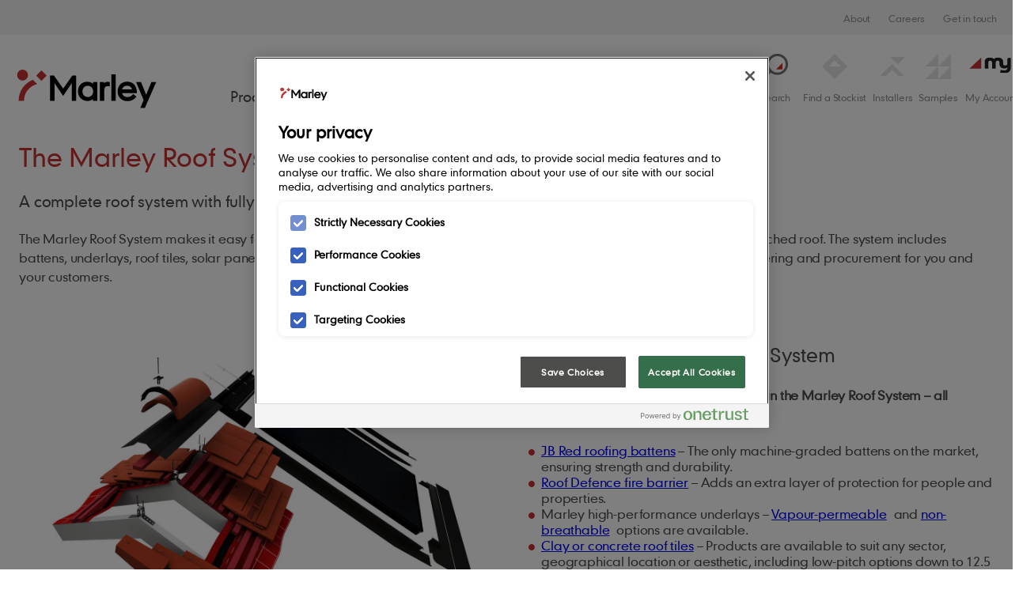

--- FILE ---
content_type: text/html; charset=utf-8
request_url: https://www.marley.co.uk/roofsystem/merchants
body_size: 13912
content:


<!DOCTYPE html>
<html lang="en">
<head>
    <link rel="preload" href="/assets/fonts/Geometric706BT-MediumB.woff2" as="font" crossOrigin="anonymous" />
    <link rel="preload" href="/assets/fonts/marley-icons.woff" as="font" crossOrigin="anonymous" />
    <link rel="stylesheet" type="text/css" href="/assets/styles.css?v=n242b8roijXgZcW">
    <link rel="icon" href="/assets/img/icons/favicon.ico" type="image/x-icon" />
    <link rel="apple-touch-icon" sizes="180x180" href="/assets/img/icons/apple-touch-icon.png">
    <link rel="icon" type="image/png" sizes="32x32" href="/assets/img/icons/favicon-32x32.png">
    <link rel="icon" type="image/png" sizes="16x16" href="/assets/img/icons/favicon-16x16.png">
    <link rel="manifest" href="/assets/img/icons/site.webmanifest">
    <link rel="mask-icon" href="/assets/img/icons/safari-pinned-tab.svg" color="#c83232">
    <meta http-equiv="X-UA-Compatible" content="IE=11,chrome=1">
    <meta name="apple-mobile-web-app-title" content="Marley">
    <meta name="application-name" content="Marley">
    <meta name="msapplication-TileColor" content="#c83232">
    <meta name="theme-color" content="#ffffff">
    <meta name="viewport" content="width=device-width, initial-scale=1.0">
    <title>The Marley Roof System: A merchant&#39;s guide</title>

<meta name="description" content="The Marley Roof System includes everything needed to create a high-performance, attractive pitched roof – we offer extensive support to builder’s merchants." />
<meta property="og:type" content="website" />
<meta property="og:title" content="The Marley Roof System: A merchant&#39;s guide" />
<meta property="og:description" content="The Marley Roof System includes everything needed to create a high-performance, attractive pitched roof – we offer extensive support to builder’s merchants." />
<meta property="og:image:type" content="image/jpeg" />
<meta property="og:image:width" content="500" />
<meta property="og:image:height" content="500" />
<meta property="og:image:alt" content="The Marley Roof System: A merchant&#39;s guide" />
<meta property="og:site_name" content="" />
<meta name="twitter:card" content="summary_large_image">
<meta name="twitter:title" content="The Marley Roof System: A merchant&#39;s guide">
<meta name="twitter:description" content="The Marley Roof System includes everything needed to create a high-performance, attractive pitched roof – we offer extensive support to builder’s merchants.">
<link rel="canonical" href="https://www.marley.co.uk/roofsystem/merchants" />
        <link rel="alternate" hreflang="en" href="https://www.marley.co.uk/roofsystem/merchants" />


            <script id="schema" type="application/ld+json">
                                                               </script>


    
    <script src="/assets/main.min.js?v=LTUyjy3sKL802p0" defer></script>
    <meta name="google-site-verification" content="YZmHFfjAPf0phh_HyodKaKs9tbAqtlS36NqU42GFXAU" />

<!-- Google Tag Manager -->
<script>(function(w,d,s,l,i){w[l]=w[l]||[];w[l].push({'gtm.start':
new Date().getTime(),event:'gtm.js'});var f=d.getElementsByTagName(s)[0],
j=d.createElement(s),dl=l!='dataLayer'?'&l='+l:'';j.async=true;j.src=
'https://www.googletagmanager.com/gtm.js?id='+i+dl;f.parentNode.insertBefore(j,f);
})(window,document,'script','dataLayer','GTM-KLQWHNW');</script>
<!-- End Google Tag Manager -->
<script>var t_code = "DS-14723-3905-982";</script>
    <script src="//ds360.co/track/script.js"></script>
    
    <meta name="format-detection" content="telephone=no">
</head>
<body data-controller="global samples search form master" class="text-grey-dark" data-maps-api-key="AIzaSyAP_4bBxOPv3eWm_w0Y1Ce0kmtiAfNacvs" >
    


    <!-- Google Tag Manager (noscript) -->
<noscript><iframe src="https://www.googletagmanager.com/ns.html?id=GTM-KLQWHNW"
height="0" width="0" style="display:none;visibility:hidden"></iframe></noscript>
<!-- End Google Tag Manager (noscript) -->
    

    


<header class="sticky  pin-t  z-20  bg-white  px-0  lg:pt-18  lg:pb-0  xl:pb-0  js-header" data-target="samples.header">
    <div class="container  flex  flex-wrap  lg:flex-no-wrap  justify-between  items-end" data-target="master.lazyLoaded" data-controller="navigation">
        <a href="/" class="w-40  lg:w-54  xl:mr-18  flex-no-shrink  flex-no-grow  self-center  lg:self-end  xl:self-end">
            <svg xmlns="http://www.w3.org/2000/svg" viewBox="0 0 356.4 127.2" class="text-red  header__logo">
                <style>
                    .red-fill {
                        fill: #c83232;
                    }
                </style>

                <path class="logo-name" d="M219.2 59.4c-4.6 0-6.7 2.9-6.7 8.7v21.1h-8.9v-38h8.6v2.3c2.2-2 5-2.9 7.9-2.9.6 0 1.3 0 1.7.1.7.1 1.5.3 1.8.4v9c-.7-.2-3-.7-4.4-.7zM226.9 35.5v53.7h8.8V35.5zM279 71.8c0-13.1-8.2-21.5-19.8-21.5-12.1 0-19.5 8.7-19.5 20.1 0 11.5 8.8 19.6 20 19.6 9.2 0 14.2-4.4 17.5-8.1l.9-1.1-6.6-5.3-.8 1c-2.6 3-6.3 5.2-10.8 5.2-7.9 0-10.8-5.6-11.1-8.2H279v-1.7zm-9.9-5.9h-20.2c1-3.9 4.7-7.4 10.2-7.4 5.3.1 8.9 3.3 10 7.4zM297.9 77l-10.5-25.8h-9.9l15.3 36.7-6.8 15.9h9.3l23.1-52.6h-9.8z" />
                <circle class="red-fill" cx="46" cy="37" r="11.1" />
                <path class="red-fill" d="M73.647 38.034l10.677-10.677 10.677 10.677-10.677 10.677zM48.9 89.2c0-17.4 12.5-30.6 26.7-33.9l-8.7-8.7C50.4 53.2 38 69.1 38 89.2h10.9z" />
                <path class="logo-name" d="M128.8 64.4L147.4 38h8v51.2h-9.2V53.6l-17.5 25.7-17.5-25.7v35.6H102V38h8l18.8 26.4zM190 51.2v3.7c-1.2-1-5.2-4.4-11.9-4.4-10.8 0-19.2 7.2-19.2 19.6 0 12.4 9.8 19.6 19.2 19.6 5.2 0 9.1-1.9 11.4-4.1v3.6h8.9v-38H190zm-11 30.4c-6.3 0-10.9-4.5-10.9-11.4 0-7 4.6-11.4 10.9-11.4 6.3 0 10.9 4.5 10.9 11.4s-4.6 11.4-10.9 11.4z" />
            </svg>
        </a>

        <div class="block  lg:hidden  self-center  flex  items-center">
    <div class="block  float-left  nav__search">
        <a href="#" data-action="click->search#toggleSearch">
            <svg xmlns="http://www.w3.org/2000/svg" viewBox="0 0 33.621 33.621" class="w-8  mt-1">
                <defs>
                    <style>
                        .cls-1 {
                            fill: none;
                            stroke: #4d4d4c;
                            stroke-linecap: square;
                            stroke-linejoin: round;
                            stroke-miterlimit: 10;
                            stroke-width: 3px
                        }
                    </style>
                </defs>
                <g id="Group_56" data-name="Group 56" transform="translate(.021)"><g id="Group_32" data-name="Group 32" transform="translate(2.1 1.5)"><circle id="Ellipse_4" data-name="Ellipse 4" class="cls-1" cx="12.528" cy="12.528" r="12.528" transform="translate(4.944)" /><g id="Group_31" data-name="Group 31" transform="translate(0 21.874)"><path id="Line_4" data-name="Line 4" class="cls-1" d="M8.126 0L0 8.126" /></g></g><path id="Path_213" data-name="Path 213" d="M33.765 25.865H25.3l8.465-8.465z" transform="translate(-7.489 -5.133)" fill="#c83232" /></g>
            </svg>
        </a>
    </div>

    <div class="nav__trigger  inline-block  px-4  py-6" data-target="navigation.trigger" data-action="click->navigation#openNav">
        <div class="samples__count  hidden  absolute  pin-t  pin-r" data-target="samples.counter"></div>
        <span></span>
    </div>
</div>

        <div class="nav  absolute  lg:static  flex  flex-wrap lg:flex-no-wrap  lg:justify-end  xl:justify-between  w-full  overflow-x-hidden  overflow-y-auto  lg:overflow-visible  bg-white  border-t  lg:border-t-0  border-grey-light" data-target="navigation.nav">
            <div id="accordionSubNav" class="bg-white fixed w-full h-full z-20 lg:hidden px-6"></div>
<div class="nav__primary  overflow-hidden  flex flex-grow lg:items-end justify-between lg:pr-8 xl:pr-16">
        <ul class="w-full  list-reset  flex  flex-wrap lg:items-end lg:flex-no-wrap lg:justify-around  xl:justify-between">
            <li class="nav__item  w-full  lg:w-auto  block  lg:inline-block  px-6  lg:pl-0 lg:pr-2 xxl:pr-8">
                <a href="/products"
                   target=""
                   class="nav__link  text-lg  leading-none  no-underline  text-grey-dark  lg:hover:text-red  border-b  lg:border-b-0  border-grey-light  py-6  lg:pt-0 xl:whitespace-no-wrap lg:text-center" data-action="click->navigation#toggleAccordionNav">
                    Products <i class="fa fa-caret-down lg:hidden"></i>
                </a>

                
                    <div class="nav__accordion  lg:bg-offwhite  relative  z-10  lg:pin-l  lg:pin-r overflow-y-hidden lg:overflow-y-hidden lg:absolute">
                        <div class="w-full  lg:border-t-7  border-grey-dark  block"></div>
                        <div class="container lg:px-6  xxl:px-0  lg:py-8  flex  flex-wrap  lg:flex-no-wrap  nav__mega__inner">
                            <div class="w-full  flex  flex-col  lg:flex-row justify-center">


<div class="w-full  nav__mega__column lg:px-3 xl:px-6">
    <div class="h-full">
<div class="w-full  nav__submenu" data-target="navigation.subnav">
                    <div class="px-0 mt-3">
                            <a href="/roof-tiles" target="" class="nav__link block  w-full  nav__submenu__header text-grey-dark text-lg lg:text-red  lg:text-xl  lg:text-2xl  xxl:text-3xl  no-underline lg:pr-0  lg:pt-0 lg:pb-3 flex items-center justify-between" data-action="click-&gt;navigation#openAccordionSubNav">
                                Roof Tiles
                                    <i class="fa fa-chevron-right text-red lg:hidden"></i>
        </a>
    </div>

                    <div class="nav__submenu__links">
                        <div class="w-full py-6 border-b-3 mb-6 lg:hidden">
                            <a class="text-lg  leading-none  no-underline  text-grey-dark" data-action="click->navigation#closeAccordionSubNav"><i class="fa fa-caret-left mr-3 "></i> Products </a>
                        </div>
                        <div class="px-0 mt-3 lg:hidden">
                                <a href="/roof-tiles" target="" class="block  w-full  nav__submenu__header  text-red  text-xl  lg:text-2xl  xxl:text-3xl  no-underline lg:pr-0  pb-3  lg:pt-0 flex items-center justify-between">
                                    Roof Tiles
                    </a>
                        </div>
                        <ul class="px-0  list-reset">
                                <li class="py-2  lg:pb-4  lg:pt-0">

                    <a href="/roof-tiles/concrete-roof-tiles" target="" class="no-underline  text-grey-dark  hover:text-red  text-base">
                        Concrete Roof Tiles
                    </a>
            </li>
                                <li class="py-2  lg:pb-4  lg:pt-0">

                    <a href="/roof-tiles/clay-roof-tiles" target="" class="no-underline  text-grey-dark  hover:text-red  text-base">
                        Clay Roof Tiles
                    </a>
            </li>
    </ul>
                    </div>
                </div>
<div class="w-full  nav__submenu" data-target="navigation.subnav">
                    <div class="px-0 mt-3">
                            <a href="/renewable-solutions" target="" class="nav__link block  w-full  nav__submenu__header text-grey-dark text-lg lg:text-red  lg:text-xl  lg:text-2xl  xxl:text-3xl  no-underline lg:pr-0  lg:pt-0 lg:pb-3 flex items-center justify-between" data-action="click-&gt;navigation#openAccordionSubNav">
                                Solar
                                    <i class="fa fa-chevron-right text-red lg:hidden"></i>
        </a>
    </div>

                    <div class="nav__submenu__links">
                        <div class="w-full py-6 border-b-3 mb-6 lg:hidden">
                            <a class="text-lg  leading-none  no-underline  text-grey-dark" data-action="click->navigation#closeAccordionSubNav"><i class="fa fa-caret-left mr-3 "></i> Products </a>
                        </div>
                        <div class="px-0 mt-3 lg:hidden">
                                <a href="/renewable-solutions" target="" class="block  w-full  nav__submenu__header  text-red  text-xl  lg:text-2xl  xxl:text-3xl  no-underline lg:pr-0  pb-3  lg:pt-0 flex items-center justify-between">
                                    Solar
                    </a>
                        </div>
                        <ul class="px-0  list-reset">
                                <li class="py-2  lg:pb-4  lg:pt-0">

                    <a href="/solar-roof-tiles/solartile" target="" class="no-underline  text-grey-dark  hover:text-red  text-base">
                        Marley SolarTile&#174;
                    </a>
            </li>
                                <li class="py-2  lg:pb-4  lg:pt-0">

                    <a href="/solar-roof-tiles/es-g2-hybrid-inverter" target="" class="no-underline  text-grey-dark  hover:text-red  text-base">
                        Hybrid Inverter
                    </a>
            </li>
                                <li class="py-2  lg:pb-4  lg:pt-0">

                    <a href="/solar-roof-tiles/clearline-string-inverter" target="" class="no-underline  text-grey-dark  hover:text-red  text-base">
                        String Inverters
                    </a>
            </li>
                                <li class="py-2  lg:pb-4  lg:pt-0">

                    <a href="/solar-roof-tiles/lynx-home-u-series-battery" target="" class="no-underline  text-grey-dark  hover:text-red  text-base">
                        Battery Storage
                    </a>
            </li>
                                <li class="py-2  lg:pb-4  lg:pt-0">

                    <a href="/solar-roof-tiles/ev-charger" target="" class="no-underline  text-grey-dark  hover:text-red  text-base">
                        Marley EV Charger
                    </a>
            </li>
                                <li class="py-2  lg:pb-4  lg:pt-0">

                    <a href="/solar-roof-tiles/arcbox" target="" class="no-underline  text-grey-dark  hover:text-red  text-base">
                        ArcBox
                    </a>
            </li>
    </ul>
                    </div>
                </div>
        </div>
    </div>

        


<div class="w-full  nav__mega__column lg:px-3 xl:px-6">
    <div class="h-full">
<div class="w-full  nav__submenu" data-target="navigation.subnav">
                    <div class="px-0 mt-3">
                            <a href="/roof-base-layers" target="" class="nav__link block  w-full  nav__submenu__header text-grey-dark text-lg lg:text-red  lg:text-xl  lg:text-2xl  xxl:text-3xl  no-underline lg:pr-0  lg:pt-0 lg:pb-3 flex items-center justify-between" data-action="click-&gt;navigation#openAccordionSubNav">
                                Base Layers
                                    <i class="fa fa-chevron-right text-red lg:hidden"></i>
        </a>
    </div>

                    <div class="nav__submenu__links">
                        <div class="w-full py-6 border-b-3 mb-6 lg:hidden">
                            <a class="text-lg  leading-none  no-underline  text-grey-dark" data-action="click->navigation#closeAccordionSubNav"><i class="fa fa-caret-left mr-3 "></i> Products </a>
                        </div>
                        <div class="px-0 mt-3 lg:hidden">
                                <a href="/roof-base-layers" target="" class="block  w-full  nav__submenu__header  text-red  text-xl  lg:text-2xl  xxl:text-3xl  no-underline lg:pr-0  pb-3  lg:pt-0 flex items-center justify-between">
                                    Base Layers
                    </a>
                        </div>
                        <ul class="px-0  list-reset">
                                <li class="py-2  lg:pb-4  lg:pt-0">

                    <a href="/roofing-batten/jb-red-batten" target="" class="no-underline  text-grey-dark  hover:text-red  text-base">
                        JB Red Batten
                    </a>
            </li>
                                <li class="py-2  lg:pb-4  lg:pt-0">

                    <a href="/roofing-batten/type-a-brown-batten" target="" class="no-underline  text-grey-dark  hover:text-red  text-base">
                        Type A Brown Batten
                    </a>
            </li>
                                <li class="py-2  lg:pb-4  lg:pt-0">

                    <a href="/roof-underlays" target="" class="no-underline  text-grey-dark  hover:text-red  text-base">
                        Underlays
                    </a>
            </li>
    </ul>
                    </div>
                </div>
<div class="w-full  nav__submenu" data-target="navigation.subnav">
                    <div class="px-0 mt-3">
                            <a href="/accessories" target="" class="nav__link block  w-full  nav__submenu__header text-grey-dark text-lg lg:text-red  lg:text-xl  lg:text-2xl  xxl:text-3xl  no-underline lg:pr-0  lg:pt-0 lg:pb-3 flex items-center justify-between" data-action="click-&gt;navigation#openAccordionSubNav">
                                Accessories
                                    <i class="fa fa-chevron-right text-red lg:hidden"></i>
        </a>
    </div>

                    <div class="nav__submenu__links">
                        <div class="w-full py-6 border-b-3 mb-6 lg:hidden">
                            <a class="text-lg  leading-none  no-underline  text-grey-dark" data-action="click->navigation#closeAccordionSubNav"><i class="fa fa-caret-left mr-3 "></i> Products </a>
                        </div>
                        <div class="px-0 mt-3 lg:hidden">
                                <a href="/accessories" target="" class="block  w-full  nav__submenu__header  text-red  text-xl  lg:text-2xl  xxl:text-3xl  no-underline lg:pr-0  pb-3  lg:pt-0 flex items-center justify-between">
                                    Accessories
                    </a>
                        </div>
                        <ul class="px-0  list-reset">
                                <li class="py-2  lg:pb-4  lg:pt-0">

                    <a href="/accessories" target="" class="no-underline  text-grey-dark  hover:text-red  text-base">
                        Dry Fix and Ventilation
                    </a>
            </li>
                                <li class="py-2  lg:pb-4  lg:pt-0">

                    <a href="/solar-roof-tiles/arcbox" target="" class="no-underline  text-grey-dark  hover:text-red  text-base">
                        Fire Protection
                    </a>
            </li>
                                <li class="py-2  lg:pb-4  lg:pt-0">

                    <a href="/fittings/ridge-tiles" target="" class="no-underline  text-grey-dark  hover:text-red  text-base">
                        Ridge Tiles
                    </a>
            </li>
                                <li class="py-2  lg:pb-4  lg:pt-0">

                    <a href="/fittings" target="" class="no-underline  text-grey-dark  hover:text-red  text-base">
                        Roof Fittings
                    </a>
            </li>
                                <li class="py-2  lg:pb-4  lg:pt-0">

                    <a href="/fixings" target="" class="no-underline  text-grey-dark  hover:text-red  text-base">
                        Roof Fixings
                    </a>
            </li>
    </ul>
                    </div>
                </div>
        </div>
    </div>

        


<div class="w-full  nav__mega__column lg:px-3 xl:px-6">
    <div class="h-full">
<div class="w-full  nav__submenu" data-target="navigation.subnav">
                    <div class="px-0 mt-3">
                            <a href="/roofsystem" target="" class="nav__link block  w-full  nav__submenu__header text-grey-dark text-lg lg:text-red  lg:text-xl  lg:text-2xl  xxl:text-3xl  no-underline lg:pr-0  lg:pt-0 lg:pb-3 flex items-center justify-between" data-action="click-&gt;navigation#openAccordionSubNav">
                                Roof System
                                    <i class="fa fa-chevron-right text-red lg:hidden"></i>
        </a>
    </div>

                    <div class="nav__submenu__links">
                        <div class="w-full py-6 border-b-3 mb-6 lg:hidden">
                            <a class="text-lg  leading-none  no-underline  text-grey-dark" data-action="click->navigation#closeAccordionSubNav"><i class="fa fa-caret-left mr-3 "></i> Products </a>
                        </div>
                        <div class="px-0 mt-3 lg:hidden">
                                <a href="/roofsystem" target="" class="block  w-full  nav__submenu__header  text-red  text-xl  lg:text-2xl  xxl:text-3xl  no-underline lg:pr-0  pb-3  lg:pt-0 flex items-center justify-between">
                                    Roof System
                    </a>
                        </div>
                        <ul class="px-0  list-reset">
                                <li class="py-2  lg:pb-4  lg:pt-0">

                    <a href="/roofsystem/architects" target="" class="no-underline  text-grey-dark  hover:text-red  text-base">
                        For Architects
                    </a>
            </li>
                                <li class="py-2  lg:pb-4  lg:pt-0">

                    <a href="/roofsystem/housebuilders" target="" class="no-underline  text-grey-dark  hover:text-red  text-base">
                        For Housebuilders
                    </a>
            </li>
                                <li class="py-2  lg:pb-4  lg:pt-0">

                    <a href="/roofsystem/social-housing-providers" target="" class="no-underline  text-grey-dark  hover:text-red  text-base">
                        For Social Housing Providers
                    </a>
            </li>
                                <li class="py-2  lg:pb-4  lg:pt-0">

                    <a href="/roofsystem/installers" target="" class="no-underline  text-grey-dark  hover:text-red  text-base">
                        For Installers
                    </a>
            </li>
                                <li class="py-2  lg:pb-4  lg:pt-0">

                    <a href="/roofsystem/merchants" target="" class="no-underline  text-grey-dark  hover:text-red  text-base">
                        For Merchants
                    </a>
            </li>
                                <li class="py-2  lg:pb-4  lg:pt-0">

                    <a href="/roofsystem/homeowners" target="" class="no-underline  text-grey-dark  hover:text-red  text-base">
                        For Homeowners
                    </a>
            </li>
    </ul>
                    </div>
                </div>
<div class="w-full  nav__submenu" data-target="navigation.subnav">
                    <div class="px-0 mt-3">
                            <a href="/shingles-and-shakes" target="" class="nav__link block  w-full  nav__submenu__header text-grey-dark text-lg lg:text-red  lg:text-xl  lg:text-2xl  xxl:text-3xl  no-underline lg:pr-0  lg:pt-0 lg:pb-3 flex items-center justify-between" data-action="click-&gt;navigation#openAccordionSubNav">
                                Shingles and Shakes
                                    <i class="fa fa-chevron-right text-red lg:hidden"></i>
        </a>
    </div>

                    <div class="nav__submenu__links">
                        <div class="w-full py-6 border-b-3 mb-6 lg:hidden">
                            <a class="text-lg  leading-none  no-underline  text-grey-dark" data-action="click->navigation#closeAccordionSubNav"><i class="fa fa-caret-left mr-3 "></i> Products </a>
                        </div>
                        <div class="px-0 mt-3 lg:hidden">
                                <a href="/shingles-and-shakes" target="" class="block  w-full  nav__submenu__header  text-red  text-xl  lg:text-2xl  xxl:text-3xl  no-underline lg:pr-0  pb-3  lg:pt-0 flex items-center justify-between">
                                    Shingles and Shakes
                    </a>
                        </div>
                        <ul class="px-0  list-reset">
                                <li class="py-2  lg:pb-4  lg:pt-0">

                    <a href="/shingles-and-shakes/cedar-shingles" target="" class="no-underline  text-grey-dark  hover:text-red  text-base">
                        Cedar Shingles
                    </a>
            </li>
                                <li class="py-2  lg:pb-4  lg:pt-0">

                    <a href="/shingles-and-shakes/cedar-shakes" target="" class="no-underline  text-grey-dark  hover:text-red  text-base">
                        Cedar Shakes
                    </a>
            </li>
    </ul>
                    </div>
                </div>
        </div>
    </div>

        


<div class="w-full  nav__mega__column lg:px-3 xl:px-6">
    <div class="h-full">
        <div class="h-full">
            <div class="w-full  nav__submenu lg:pt-3" data-target="navigation.subnav">
                <a href="/mtar" target="" class="lg:card  block  relative  bg-cover  bg-center  lg:bg-grey-lighter  lg:min-h-80 lg:pb-24 no-underline lg:mb-3">
                    <div class="card__img hidden lg:block" style="background-image: url(/-/media/images/campaigns/morethanaroof/main-landing-page/test-jpg.ashx?rev=45ff9fbf35cb433697ce2072b26b2d6d&amp;hash=2EA8D7F1618B2A636D304DCB1E35B054)"></div>
                    <div class="px-0 lg:p-3 lg:hidden mt-3">
                        <span target="" class="nav__link block  w-full  nav__submenu__header text-grey-dark text-lg lg:text-red  lg:text-xl  lg:text-2xl  xxl:text-3xl  no-underline lg:pr-0  lg:pt-0 lg:pb-3 flex items-center justify-between">
                            It&#39;s more than a roof
                        </span>
                    </div>
                    <div class="hidden lg:flex  items-center  absolute  pin-x  pin-b  products__item__title  bg-white  m-3  sm:min-h-18">
        <div class="block  w-full  text-xs  sm:text-lg  text-grey-dark  p-3  pr-0  md:pr-3  no-underline">
            It&#39;s more than a roof
        </div>
        
        <div class="w-6  md:w-9  self-end  flex-no-shrink">
            <div class="block  relative  bg-red  h-6  md:h-9  w-6  md:w-9  p-1  md:p-3">
                <div class="h-4  triangle  triangle--xs  triangle--white  triangle--bottom-right"></div>
            </div>
        </div>
    </div>
</a>
            </div>
        </div>
        </div>
    </div>

        


<div class="w-full  nav__mega__column lg:px-3 xl:px-6">
    <div class="h-full">
<div class="w-full  nav__submenu" data-target="navigation.subnav">
                    <div class="px-0 mt-3">
                            <a href="/cladding" target="" class="nav__link block  w-full  nav__submenu__header text-grey-dark text-lg lg:text-red  lg:text-xl  lg:text-2xl  xxl:text-3xl  no-underline lg:pr-0  lg:pt-0 lg:pb-3 flex items-center justify-between" data-action="click-&gt;navigation#openAccordionSubNav">
                                Cladding
                                    <i class="fa fa-chevron-right text-red lg:hidden"></i>
        </a>
    </div>

                    <div class="nav__submenu__links">
                        <div class="w-full py-6 border-b-3 mb-6 lg:hidden">
                            <a class="text-lg  leading-none  no-underline  text-grey-dark" data-action="click->navigation#closeAccordionSubNav"><i class="fa fa-caret-left mr-3 "></i> Products </a>
                        </div>
                        <div class="px-0 mt-3 lg:hidden">
                                <a href="/cladding" target="" class="block  w-full  nav__submenu__header  text-red  text-xl  lg:text-2xl  xxl:text-3xl  no-underline lg:pr-0  pb-3  lg:pt-0 flex items-center justify-between">
                                    Cladding
                    </a>
                        </div>
                        <ul class="px-0  list-reset">
                                <li class="py-2  lg:pb-4  lg:pt-0">

                    <a href="/cladding/marley-weatherboard" target="" class="no-underline  text-grey-dark  hover:text-red  text-base">
                        Marley Weatherboard
                    </a>
            </li>
                                <li class="py-2  lg:pb-4  lg:pt-0">

                    <a href="/weatherboard-trims" target="" class="no-underline  text-grey-dark  hover:text-red  text-base">
                        Trims
                    </a>
            </li>
                                <li class="py-2  lg:pb-4  lg:pt-0">

                    <a href="/cladding/marley-weatherboard-screws" target="" class="no-underline  text-grey-dark  hover:text-red  text-base">
                        Screws
                    </a>
            </li>
                                <li class="py-2  lg:pb-4  lg:pt-0">

                    <a href="/cladding/epdm-adhesive-tape" target="" class="no-underline  text-grey-dark  hover:text-red  text-base">
                        EPDM Adhesive Tape
                    </a>
            </li>
                                <li class="py-2  lg:pb-4  lg:pt-0">

                    <a href="/cladding/weatherboard-touch-up-paint" target="" class="no-underline  text-grey-dark  hover:text-red  text-base">
                        Touch Up Paint
                    </a>
            </li>
    </ul>
                    </div>
                </div>
        </div>
    </div>

        
                                </div>
                        </div>
                    </div>
            </li>
            <li class="nav__item  w-full  lg:w-auto  block  lg:inline-block  px-6  lg:pl-0 lg:pr-2 xxl:pr-8">
                <a href="/support"
                   target=""
                   class="nav__link  text-lg  leading-none  no-underline  text-grey-dark  lg:hover:text-red  border-b  lg:border-b-0  border-grey-light  py-6  lg:pt-0 xl:whitespace-no-wrap lg:text-center" data-action="click->navigation#toggleAccordionNav">
                    Help &amp; Support <i class="fa fa-caret-down lg:hidden"></i>
                </a>

                
                    <div class="nav__accordion  lg:bg-offwhite  relative  z-10  lg:pin-l  lg:pin-r overflow-y-hidden lg:overflow-y-hidden lg:absolute">
                        <div class="w-full  lg:border-t-7  border-grey-dark  block"></div>
                        <div class="container lg:px-6  xxl:px-0  lg:py-8  flex  flex-wrap  lg:flex-no-wrap  nav__mega__inner">
                            <div class="w-full  flex  flex-col  lg:flex-row justify-center">


<div class="w-full  nav__mega__column lg:px-3 xl:px-6">
    <div class="h-full">
<div class="w-full  nav__submenu" data-target="navigation.subnav">
                    <div class="px-0 mt-3">
                            <a href="/about" target="" class="nav__link block  w-full  nav__submenu__header text-grey-dark text-lg lg:text-red  lg:text-xl  lg:text-2xl  xxl:text-3xl  no-underline lg:pr-0  lg:pt-0 lg:pb-3 flex items-center justify-between" data-action="click-&gt;navigation#openAccordionSubNav">
                                About us
                                    <i class="fa fa-chevron-right text-red lg:hidden"></i>
        </a>
    </div>

                    <div class="nav__submenu__links">
                        <div class="w-full py-6 border-b-3 mb-6 lg:hidden">
                            <a class="text-lg  leading-none  no-underline  text-grey-dark" data-action="click->navigation#closeAccordionSubNav"><i class="fa fa-caret-left mr-3 "></i> Help &amp; Support </a>
                        </div>
                        <div class="px-0 mt-3 lg:hidden">
                                <a href="/about" target="" class="block  w-full  nav__submenu__header  text-red  text-xl  lg:text-2xl  xxl:text-3xl  no-underline lg:pr-0  pb-3  lg:pt-0 flex items-center justify-between">
                                    About us
                    </a>
                        </div>
                        <ul class="px-0  list-reset">
                                <li class="py-2  lg:pb-4  lg:pt-0">

                    <a href="/about/innovation" target="" class="no-underline  text-grey-dark  hover:text-red  text-base">
                        Innovation
                    </a>
            </li>
                                <li class="py-2  lg:pb-4  lg:pt-0">

                    <a href="/history" target="" class="no-underline  text-grey-dark  hover:text-red  text-base">
                        Our history
                    </a>
            </li>
                                <li class="py-2  lg:pb-4  lg:pt-0">

                    <a href="/careers" target="" class="no-underline  text-grey-dark  hover:text-red  text-base">
                        Careers
                    </a>
            </li>
    </ul>
                    </div>
                </div>
        </div>
    </div>

        


<div class="w-full  nav__mega__column lg:px-3 xl:px-6">
    <div class="h-full">
<div class="w-full  nav__submenu" data-target="navigation.subnav">
                    <div class="px-0 mt-3">
                            <a href="/contact-us" target="" class="nav__link block  w-full  nav__submenu__header text-grey-dark text-lg lg:text-red  lg:text-xl  lg:text-2xl  xxl:text-3xl  no-underline lg:pr-0  lg:pt-0 lg:pb-3 flex items-center justify-between" data-action="click-&gt;navigation#openAccordionSubNav">
                                Contact us
                                    <i class="fa fa-chevron-right text-red lg:hidden"></i>
        </a>
    </div>

                    <div class="nav__submenu__links">
                        <div class="w-full py-6 border-b-3 mb-6 lg:hidden">
                            <a class="text-lg  leading-none  no-underline  text-grey-dark" data-action="click->navigation#closeAccordionSubNav"><i class="fa fa-caret-left mr-3 "></i> Help &amp; Support </a>
                        </div>
                        <div class="px-0 mt-3 lg:hidden">
                                <a href="/contact-us" target="" class="block  w-full  nav__submenu__header  text-red  text-xl  lg:text-2xl  xxl:text-3xl  no-underline lg:pr-0  pb-3  lg:pt-0 flex items-center justify-between">
                                    Contact us
                    </a>
                        </div>
                        <ul class="px-0  list-reset">
                                <li class="py-2  lg:pb-4  lg:pt-0">

                    <a href="/contact-us" target="" class="no-underline  text-grey-dark  hover:text-red  text-base">
                        Get in touch
                    </a>
            </li>
                                <li class="py-2  lg:pb-4  lg:pt-0">

                    <a href="/contact-us" target="" class="no-underline  text-grey-dark  hover:text-red  text-base">
                        Our locations
                    </a>
            </li>
    </ul>
                    </div>
                </div>
        </div>
    </div>

        


<div class="w-full  nav__mega__column lg:px-3 xl:px-6">
    <div class="h-full">
<div class="w-full  nav__submenu" data-target="navigation.subnav">
                    <div class="px-0 mt-3">
                            <a href="/support" target="" class="nav__link block  w-full  nav__submenu__header text-grey-dark text-lg lg:text-red  lg:text-xl  lg:text-2xl  xxl:text-3xl  no-underline lg:pr-0  lg:pt-0 lg:pb-3 flex items-center justify-between" data-action="click-&gt;navigation#openAccordionSubNav">
                                Support
                                    <i class="fa fa-chevron-right text-red lg:hidden"></i>
        </a>
    </div>

                    <div class="nav__submenu__links">
                        <div class="w-full py-6 border-b-3 mb-6 lg:hidden">
                            <a class="text-lg  leading-none  no-underline  text-grey-dark" data-action="click->navigation#closeAccordionSubNav"><i class="fa fa-caret-left mr-3 "></i> Help &amp; Support </a>
                        </div>
                        <div class="px-0 mt-3 lg:hidden">
                                <a href="/support" target="" class="block  w-full  nav__submenu__header  text-red  text-xl  lg:text-2xl  xxl:text-3xl  no-underline lg:pr-0  pb-3  lg:pt-0 flex items-center justify-between">
                                    Support
                    </a>
                        </div>
                        <ul class="px-0  list-reset">
                                <li class="py-2  lg:pb-4  lg:pt-0">

                    <a href="/blog" target="" class="no-underline  text-grey-dark  hover:text-red  text-base">
                        Blogs
                    </a>
            </li>
                                <li class="py-2  lg:pb-4  lg:pt-0">

                    <a href="/britishstandards" target="" class="no-underline  text-grey-dark  hover:text-red  text-base">
                        British Standards
                    </a>
            </li>
                                <li class="py-2  lg:pb-4  lg:pt-0">

                    <a href="/brochures" target="" class="no-underline  text-grey-dark  hover:text-red  text-base">
                        Brochures
                    </a>
            </li>
                                <li class="py-2  lg:pb-4  lg:pt-0">

                    <a href="/case-studies" target="" class="no-underline  text-grey-dark  hover:text-red  text-base">
                        Case Studies
                    </a>
            </li>
                                <li class="py-2  lg:pb-4  lg:pt-0">

                    <a href="/support" target="" class="no-underline  text-grey-dark  hover:text-red  text-base">
                        FAQs
                    </a>
            </li>
                                <li class="py-2  lg:pb-4  lg:pt-0">

                    <a href="/training-and-cpd-page" target="" class="no-underline  text-grey-dark  hover:text-red  text-base">
                        Training &amp; CPD
                    </a>
            </li>
                                <li class="py-2  lg:pb-4  lg:pt-0">

                    <a href="/student-zone" target="" class="no-underline  text-grey-dark  hover:text-red  text-base">
                        Student Zone
                    </a>
            </li>
    </ul>
                    </div>
                </div>
        </div>
    </div>

        
                                </div>
                        </div>
                    </div>
            </li>
            <li class="nav__item  w-full  lg:w-auto  block  lg:inline-block  px-6  lg:pl-0 lg:pr-2 xxl:pr-8">
                <a href="/technical-services/roof-fixing-specification"
                   target=""
                   class="nav__link  text-lg  leading-none  no-underline  text-grey-dark  lg:hover:text-red  border-b  lg:border-b-0  border-grey-light  py-6  lg:pt-0 xl:whitespace-no-wrap lg:text-center" data-action="click->navigation#toggleAccordionNav">
                    Technical Services <i class="fa fa-caret-down lg:hidden"></i>
                </a>

                
                    <div class="nav__accordion  lg:bg-offwhite  relative  z-10  lg:pin-l  lg:pin-r overflow-y-hidden lg:overflow-y-hidden lg:absolute">
                        <div class="w-full  lg:border-t-7  border-grey-dark  block"></div>
                        <div class="container lg:px-6  xxl:px-0  lg:py-8  flex  flex-wrap  lg:flex-no-wrap  nav__mega__inner">
                            <div class="w-full  flex  flex-col  lg:flex-row justify-center">
    <div class="circular-card w-full h-full">
        <div class="h-full">
            <div class="w-full  nav__submenu lg:pt-3">
                <a href="/technical-services/bim" target="" class="card  block  relative  bg-cover  bg-center  lg:bg-red">
                    <div class="card__img hidden lg:block" style="background-image: url(/-/media/images/navigation/tech-services-2021/bim_2-jpg.ashx?rev=776d814313bc49f5879bf2e98d81eb14&amp;hash=44BE002CCDF43B9A0F21EB856A6E15A3)"></div>
                    <div class="px-0 lg:p-3 lg:hidden mt-3">
                        <span target="" class="nav__link block  w-full  nav__submenu__header text-grey-dark text-lg lg:text-red  lg:text-xl  lg:text-2xl  xxl:text-3xl  no-underline lg:pr-0  lg:pt-0 lg:pb-3 flex items-center justify-between">
                            BIM Files
                        </span>
                    </div>
                    <div class="hidden lg:flex  items-center  absolute  pin-x  pin-b  products__item__title  bg-white  m-3  sm:min-h-18 lg:min-h-0">
                        <div class="block  w-full  text-xs  sm:text-lg  text-grey-dark  p-3  pr-0  md:pr-3  no-underline">
                            BIM Files
                        </div>

                        <div class="w-6  md:w-9  self-end  flex-no-shrink">
                            <div class="block  relative  bg-red  h-6  md:h-9  w-6  md:w-9  p-1  md:p-3">
                                <div class="h-4  triangle  triangle--xs  triangle--white  triangle--bottom-right"></div>
                            </div>
                        </div>
                    </div>
                </a>
            </div>
        </div>
    </div>
    <div class="circular-card w-full h-full">
        <div class="h-full">
            <div class="w-full  nav__submenu lg:pt-3">
                <a href="/technical-services/cad" target="" class="card  block  relative  bg-cover  bg-center  lg:bg-red">
                    <div class="card__img hidden lg:block" style="background-image: url(/-/media/images/navigation/tech-services-2021/cad_2-jpg.ashx?rev=2e3a82aad73942fabf6a40cf45e5f693&amp;hash=24BDB79269F52F7BADE756C3492957A5)"></div>
                    <div class="px-0 lg:p-3 lg:hidden mt-3">
                        <span target="" class="nav__link block  w-full  nav__submenu__header text-grey-dark text-lg lg:text-red  lg:text-xl  lg:text-2xl  xxl:text-3xl  no-underline lg:pr-0  lg:pt-0 lg:pb-3 flex items-center justify-between">
                            CAD drawings
                        </span>
                    </div>
                    <div class="hidden lg:flex  items-center  absolute  pin-x  pin-b  products__item__title  bg-white  m-3  sm:min-h-18 lg:min-h-0">
                        <div class="block  w-full  text-xs  sm:text-lg  text-grey-dark  p-3  pr-0  md:pr-3  no-underline">
                            CAD drawings
                        </div>

                        <div class="w-6  md:w-9  self-end  flex-no-shrink">
                            <div class="block  relative  bg-red  h-6  md:h-9  w-6  md:w-9  p-1  md:p-3">
                                <div class="h-4  triangle  triangle--xs  triangle--white  triangle--bottom-right"></div>
                            </div>
                        </div>
                    </div>
                </a>
            </div>
        </div>
    </div>
    <div class="circular-card w-full h-full">
        <div class="h-full">
            <div class="w-full  nav__submenu lg:pt-3">
                <a href="/technical-services/roofing-estimator" target="" class="card  block  relative  bg-cover  bg-center  lg:bg-red">
                    <div class="card__img hidden lg:block" style="background-image: url(/-/media/images/navigation/tech-services-2021/estimator_2-jpg.ashx?rev=d9e252515af94f2aad8f15e72393013c&amp;hash=D4E982C28E498B09E55AA923990ED168)"></div>
                    <div class="px-0 lg:p-3 lg:hidden mt-3">
                        <span target="" class="nav__link block  w-full  nav__submenu__header text-grey-dark text-lg lg:text-red  lg:text-xl  lg:text-2xl  xxl:text-3xl  no-underline lg:pr-0  lg:pt-0 lg:pb-3 flex items-center justify-between">
                            Estimator
                        </span>
                    </div>
                    <div class="hidden lg:flex  items-center  absolute  pin-x  pin-b  products__item__title  bg-white  m-3  sm:min-h-18 lg:min-h-0">
                        <div class="block  w-full  text-xs  sm:text-lg  text-grey-dark  p-3  pr-0  md:pr-3  no-underline">
                            Estimator
                        </div>

                        <div class="w-6  md:w-9  self-end  flex-no-shrink">
                            <div class="block  relative  bg-red  h-6  md:h-9  w-6  md:w-9  p-1  md:p-3">
                                <div class="h-4  triangle  triangle--xs  triangle--white  triangle--bottom-right"></div>
                            </div>
                        </div>
                    </div>
                </a>
            </div>
        </div>
    </div>
    <div class="circular-card w-full h-full">
        <div class="h-full">
            <div class="w-full  nav__submenu lg:pt-3">
                <a href="/technical-services/roof-fixing-specification" target="" class="card  block  relative  bg-cover  bg-center  lg:bg-red">
                    <div class="card__img hidden lg:block" style="background-image: url(/-/media/images/navigation/tech-services-2021/fixingspec_2-jpg.ashx?rev=3dd03db9c3cd42baa649b802718d2874&amp;hash=B9E014123F2412D5BB549E1712CBBD7C)"></div>
                    <div class="px-0 lg:p-3 lg:hidden mt-3">
                        <span target="" class="nav__link block  w-full  nav__submenu__header text-grey-dark text-lg lg:text-red  lg:text-xl  lg:text-2xl  xxl:text-3xl  no-underline lg:pr-0  lg:pt-0 lg:pb-3 flex items-center justify-between">
                            Fixing Spec
                        </span>
                    </div>
                    <div class="hidden lg:flex  items-center  absolute  pin-x  pin-b  products__item__title  bg-white  m-3  sm:min-h-18 lg:min-h-0">
                        <div class="block  w-full  text-xs  sm:text-lg  text-grey-dark  p-3  pr-0  md:pr-3  no-underline">
                            Fixing Spec
                        </div>

                        <div class="w-6  md:w-9  self-end  flex-no-shrink">
                            <div class="block  relative  bg-red  h-6  md:h-9  w-6  md:w-9  p-1  md:p-3">
                                <div class="h-4  triangle  triangle--xs  triangle--white  triangle--bottom-right"></div>
                            </div>
                        </div>
                    </div>
                </a>
            </div>
        </div>
    </div>
    <div class="circular-card w-full h-full">
        <div class="h-full">
            <div class="w-full  nav__submenu lg:pt-3">
                <a href="/technical-services/specrite" target="" class="card  block  relative  bg-cover  bg-center  lg:bg-red">
                    <div class="card__img hidden lg:block" style="background-image: url(/-/media/images/navigation/tech-services-2021/spec-rite-jpg.ashx?rev=d4f0711430dc4483989bf2485a5eddea&amp;hash=094C3A5AD1833C063F7E376A2F99F551)"></div>
                    <div class="px-0 lg:p-3 lg:hidden mt-3">
                        <span target="" class="nav__link block  w-full  nav__submenu__header text-grey-dark text-lg lg:text-red  lg:text-xl  lg:text-2xl  xxl:text-3xl  no-underline lg:pr-0  lg:pt-0 lg:pb-3 flex items-center justify-between">
                            Specrite
                        </span>
                    </div>
                    <div class="hidden lg:flex  items-center  absolute  pin-x  pin-b  products__item__title  bg-white  m-3  sm:min-h-18 lg:min-h-0">
                        <div class="block  w-full  text-xs  sm:text-lg  text-grey-dark  p-3  pr-0  md:pr-3  no-underline">
                            Specrite
                        </div>

                        <div class="w-6  md:w-9  self-end  flex-no-shrink">
                            <div class="block  relative  bg-red  h-6  md:h-9  w-6  md:w-9  p-1  md:p-3">
                                <div class="h-4  triangle  triangle--xs  triangle--white  triangle--bottom-right"></div>
                            </div>
                        </div>
                    </div>
                </a>
            </div>
        </div>
    </div>
    <div class="circular-card w-full h-full">
        <div class="h-full">
            <div class="w-full  nav__submenu lg:pt-3">
                <a href="/technical-services/solar-configurator" target="" class="card  block  relative  bg-cover  bg-center  lg:bg-red">
                    <div class="card__img hidden lg:block" style="background-image: url(/-/media/images/navigation/tech-services-2021/solar-config-logo.ashx?rev=e744a21dbfb947a5a505f8d792c048a4&amp;hash=BCC222249B36302E434215E96016A50E)"></div>
                    <div class="px-0 lg:p-3 lg:hidden mt-3">
                        <span target="" class="nav__link block  w-full  nav__submenu__header text-grey-dark text-lg lg:text-red  lg:text-xl  lg:text-2xl  xxl:text-3xl  no-underline lg:pr-0  lg:pt-0 lg:pb-3 flex items-center justify-between">
                            Solar Designer
                        </span>
                    </div>
                    <div class="hidden lg:flex  items-center  absolute  pin-x  pin-b  products__item__title  bg-white  m-3  sm:min-h-18 lg:min-h-0">
                        <div class="block  w-full  text-xs  sm:text-lg  text-grey-dark  p-3  pr-0  md:pr-3  no-underline">
                            Solar Designer
                        </div>

                        <div class="w-6  md:w-9  self-end  flex-no-shrink">
                            <div class="block  relative  bg-red  h-6  md:h-9  w-6  md:w-9  p-1  md:p-3">
                                <div class="h-4  triangle  triangle--xs  triangle--white  triangle--bottom-right"></div>
                            </div>
                        </div>
                    </div>
                </a>
            </div>
        </div>
    </div>
                                </div>
                        </div>
                    </div>
            </li>
            <li class="nav__item  w-full  lg:w-auto  block  lg:inline-block  px-6  lg:pl-0 lg:pr-2 xxl:pr-8">
                <a href="/sustainability"
                   target=""
                   class="nav__link  text-lg  leading-none  no-underline  text-grey-dark  lg:hover:text-red  border-b  lg:border-b-0  border-grey-light  py-6  lg:pt-0 xl:whitespace-no-wrap lg:text-center" data-action="click->navigation#toggleAccordionNav">
                    Sustainability <i class="fa fa-caret-down lg:hidden"></i>
                </a>

                
                    <div class="nav__accordion  lg:bg-offwhite  relative  z-10  lg:pin-l  lg:pin-r overflow-y-hidden lg:overflow-y-hidden lg:absolute">
                        <div class="w-full  lg:border-t-7  border-grey-dark  block"></div>
                        <div class="container lg:px-6  xxl:px-0  lg:py-8  flex  flex-wrap  lg:flex-no-wrap  nav__mega__inner">
                            <div class="w-full  flex  flex-col  lg:flex-row justify-center">


<div class="w-full  nav__mega__column lg:px-3 xl:px-6">
    <div class="h-full">
<div class="w-full  nav__submenu" data-target="navigation.subnav">
                    <div class="px-0 mt-3">
                            <a href="/sustainability/planet" target="" class="nav__link block  w-full  nav__submenu__header text-grey-dark text-lg lg:text-red  lg:text-xl  lg:text-2xl  xxl:text-3xl  no-underline lg:pr-0  lg:pt-0 lg:pb-3 flex items-center justify-between" data-action="click-&gt;navigation#openAccordionSubNav">
                                Planet
                                    <i class="fa fa-chevron-right text-red lg:hidden"></i>
        </a>
    </div>

                    <div class="nav__submenu__links">
                        <div class="w-full py-6 border-b-3 mb-6 lg:hidden">
                            <a class="text-lg  leading-none  no-underline  text-grey-dark" data-action="click->navigation#closeAccordionSubNav"><i class="fa fa-caret-left mr-3 "></i> Sustainability </a>
                        </div>
                        <div class="px-0 mt-3 lg:hidden">
                                <a href="/sustainability/planet" target="" class="block  w-full  nav__submenu__header  text-red  text-xl  lg:text-2xl  xxl:text-3xl  no-underline lg:pr-0  pb-3  lg:pt-0 flex items-center justify-between">
                                    Planet
                    </a>
                        </div>
                        <ul class="px-0  list-reset">
                                <li class="py-2  lg:pb-4  lg:pt-0">

                    <a href="/sustainability/planet/climate-action" target="" class="no-underline  text-grey-dark  hover:text-red  text-base">
                        Climate action
                    </a>
            </li>
                                <li class="py-2  lg:pb-4  lg:pt-0">

                    <a href="/sustainability/planet/natural-resources" target="" class="no-underline  text-grey-dark  hover:text-red  text-base">
                        Natural resources
                    </a>
            </li>
                                <li class="py-2  lg:pb-4  lg:pt-0">

                    <a href="/sustainability/planet/biodiversity" target="" class="no-underline  text-grey-dark  hover:text-red  text-base">
                        Biodiversity
                    </a>
            </li>
                                <li class="py-2  lg:pb-4  lg:pt-0">

                    <a href="/sustainability/planet/building-sustainably" target="" class="no-underline  text-grey-dark  hover:text-red  text-base">
                        Building sustainably
                    </a>
            </li>
    </ul>
                    </div>
                </div>
        </div>
    </div>

        


<div class="w-full  nav__mega__column lg:px-3 xl:px-6">
    <div class="h-full">
<div class="w-full  nav__submenu" data-target="navigation.subnav">
                    <div class="px-0 mt-3">
                            <a href="/sustainability/people" target="" class="nav__link block  w-full  nav__submenu__header text-grey-dark text-lg lg:text-red  lg:text-xl  lg:text-2xl  xxl:text-3xl  no-underline lg:pr-0  lg:pt-0 lg:pb-3 flex items-center justify-between" data-action="click-&gt;navigation#openAccordionSubNav">
                                People
                                    <i class="fa fa-chevron-right text-red lg:hidden"></i>
        </a>
    </div>

                    <div class="nav__submenu__links">
                        <div class="w-full py-6 border-b-3 mb-6 lg:hidden">
                            <a class="text-lg  leading-none  no-underline  text-grey-dark" data-action="click->navigation#closeAccordionSubNav"><i class="fa fa-caret-left mr-3 "></i> Sustainability </a>
                        </div>
                        <div class="px-0 mt-3 lg:hidden">
                                <a href="/sustainability/people" target="" class="block  w-full  nav__submenu__header  text-red  text-xl  lg:text-2xl  xxl:text-3xl  no-underline lg:pr-0  pb-3  lg:pt-0 flex items-center justify-between">
                                    People
                    </a>
                        </div>
                        <ul class="px-0  list-reset">
                                <li class="py-2  lg:pb-4  lg:pt-0">

                    <a href="/sustainability/people/safety-first" target="" class="no-underline  text-grey-dark  hover:text-red  text-base">
                        Safety first
                    </a>
            </li>
                                <li class="py-2  lg:pb-4  lg:pt-0">

                    <a href="/sustainability/people/wellbeing" target="" class="no-underline  text-grey-dark  hover:text-red  text-base">
                        Health and well-being
                    </a>
            </li>
                                <li class="py-2  lg:pb-4  lg:pt-0">

                    <a href="/sustainability/people/training-and-support" target="" class="no-underline  text-grey-dark  hover:text-red  text-base">
                        Training and support
                    </a>
            </li>
    </ul>
                    </div>
                </div>
        </div>
    </div>

        


<div class="w-full  nav__mega__column lg:px-3 xl:px-6">
    <div class="h-full">
<div class="w-full  nav__submenu" data-target="navigation.subnav">
                    <div class="px-0 mt-3">
                            <a href="/sustainability/process" target="" class="nav__link block  w-full  nav__submenu__header text-grey-dark text-lg lg:text-red  lg:text-xl  lg:text-2xl  xxl:text-3xl  no-underline lg:pr-0  lg:pt-0 lg:pb-3 flex items-center justify-between" data-action="click-&gt;navigation#openAccordionSubNav">
                                Process
                                    <i class="fa fa-chevron-right text-red lg:hidden"></i>
        </a>
    </div>

                    <div class="nav__submenu__links">
                        <div class="w-full py-6 border-b-3 mb-6 lg:hidden">
                            <a class="text-lg  leading-none  no-underline  text-grey-dark" data-action="click->navigation#closeAccordionSubNav"><i class="fa fa-caret-left mr-3 "></i> Sustainability </a>
                        </div>
                        <div class="px-0 mt-3 lg:hidden">
                                <a href="/sustainability/process" target="" class="block  w-full  nav__submenu__header  text-red  text-xl  lg:text-2xl  xxl:text-3xl  no-underline lg:pr-0  pb-3  lg:pt-0 flex items-center justify-between">
                                    Process
                    </a>
                        </div>
                        <ul class="px-0  list-reset">
                                <li class="py-2  lg:pb-4  lg:pt-0">

                    <a href="/sustainability/process/our-policies" target="" class="no-underline  text-grey-dark  hover:text-red  text-base">
                        Our policies
                    </a>
            </li>
                                <li class="py-2  lg:pb-4  lg:pt-0">

                    <a href="/sustainability/process/standards-and-certificates" target="" class="no-underline  text-grey-dark  hover:text-red  text-base">
                        Standards and certificates
                    </a>
            </li>
                                <li class="py-2  lg:pb-4  lg:pt-0">

                    <a href="/gender-pay-gap-report" target="" class="no-underline  text-grey-dark  hover:text-red  text-base">
                        Gender pay gap report
                    </a>
            </li>
                                <li class="py-2  lg:pb-4  lg:pt-0">

                    <a href="/modern-slavery-act" target="" class="no-underline  text-grey-dark  hover:text-red  text-base">
                        Modern slavery act
                    </a>
            </li>
                                <li class="py-2  lg:pb-4  lg:pt-0">

                    <a href="" target="" class="no-underline  text-grey-dark  hover:text-red  text-base">
                        UK tax strategy
                    </a>
            </li>
    </ul>
                    </div>
                </div>
        </div>
    </div>

        
                                </div>
                        </div>
                    </div>
            </li>
    </ul>
    </div>


            <div class="nav__secondary w-full lg:block lg:absolute lg:pin-t lg:pin-l lg:w-1/2 order-1">
    <div class="w-full p-0  px-6  lg:px-0 lg:bg-grey-lighter mb-2">
        <div class="container">
            <div class="w-full  flex  flex-wrap items-center lg:py-3 lg:justify-between lg:ml-auto lg:max-w-700">
                <div class="w-full w-auto border-b lg:border-0 pb-6 lg:p-0 lg:m-0">
                    <p class="block  lg:inline  w-full  lg:w-auto  text-lg  lg:text-xs  leading-none  no-underline text-red py-3 pt-6 lg:p-3 ">
                        
                    </p>
                </div>
            </div>
        </div>
    </div>
</div>

            <div class="nav__tertiary  xl:-mt-12  w-full  lg:w-80 xxl:w-106 pt-0  lg:pt-3  xl:pt-0  px-8 lg:px-0  lg:flex-no-grow  lg:flex-no-shrink">
    <div class="relative  flex flex-wrap xs:flex-no-wrap items-end  justify-between  border-b  lg:border-b-0  border-grey-light -mx-2">
        <a href="#" class="hidden  lg:inline-block  no-underline  text-center  text-xs  text-grey-dark  py-6  lg:pt-1  text-grey  hover:text-red mx-2" data-action="click->search#toggleSearch">
            <svg xmlns="http://www.w3.org/2000/svg" viewBox="0 0 33.621 33.621" class="fill-current  block  mx-auto  w-8  h-12  lg:h-8  xl:h-12  pb-4">
                <defs>
                    <style>
                        .cls-1 {
                            fill: none;
                            stroke: #4d4d4c;
                            stroke-linecap: square;
                            stroke-linejoin: round;
                            stroke-miterlimit: 10;
                            stroke-width: 3px
                        }
                    </style>
                </defs>
                <g id="Group_56" data-name="Group 56" transform="translate(.021)"><g id="Group_32" data-name="Group 32" transform="translate(2.1 1.5)"><circle id="Ellipse_4" data-name="Ellipse 4" class="cls-1" cx="12.528" cy="12.528" r="12.528" transform="translate(4.944)" /><g id="Group_31" data-name="Group 31" transform="translate(0 21.874)"><path id="Line_4" data-name="Line 4" class="cls-1" d="M8.126 0L0 8.126" /></g></g><path id="Path_213" data-name="Path 213" d="M33.765 25.865H25.3l8.465-8.465z" transform="translate(-7.489 -5.133)" fill="#c83232" /></g>
            </svg>

            Search
        </a>

                <a href="/stockists" target="" class="no-underline  text-center  text-xs  text-grey-dark  py-6  lg:pt-1  text-grey  hover:text-red mx-0">
                    <svg xmlns="http://www.w3.org/2000/svg" viewBox="0 0 39.009 39.008" class="fill-current  block  mx-auto  w-8  h-12  lg:h-8  xl:h-12  pb-4  lg:opacity-25"><g data-name="Group 55"><path data-name="Rectangle 66" d="M19.504 39.008L0 19.504 19.504 0l19.504 19.504z"></path><path data-name="Path 211" d="M19.505 9.949l9.8 9.8H9.784z" fill="#fff"></path></g></svg>
                    Find a Stockist
                </a>
                <a href="/installers" target="" class="no-underline  text-center  text-xs  text-grey-dark  py-6  lg:pt-1  text-grey  hover:text-red mx-0">
                    <svg xmlns="http://www.w3.org/2000/svg" xmlns:xlink="http://www.w3.org/1999/xlink" viewBox="0 0 51 39" class="fill-current  block  mx-auto  w-8  h-12  lg:h-8  xl:h-12  pb-4  lg:opacity-25">
  <defs>
    <style>
      .cls-1, .cls-2 {
        fill: #fff;
      }

      .cls-1 {
        stroke: #707070;
      }

      .cls-3 {
        clip-path: url(#clip-path);
      }

      .cls-4 {
        clip-path: url(#clip-path-2);
      }
    </style>
    <clipPath id="clip-path">
      <rect id="Rectangle_5" data-name="Rectangle 5" class="cls-1" width="51" height="39" transform="translate(879 205)"/>
    </clipPath>
    <clipPath id="clip-path-2">
      <rect id="Rectangle_4" data-name="Rectangle 4" class="cls-2" width="55" height="27" transform="translate(0 0.279)"/>
    </clipPath>
  </defs>
  <g id="Mask_Group_4" data-name="Mask Group 4" class="cls-3" transform="translate(-879 -205)">
    <g id="Group_1" data-name="Group 1" transform="translate(1 -0.554)">
      <path id="Path_16" data-name="Path 16" d="M0,0H21.682L0,21.682Z" transform="translate(913.949 221.067) rotate(-135)"/>
      <g id="Mask_Group_3" data-name="Mask Group 3" class="cls-4" transform="translate(875 217.275)">
        <path id="Subtraction_1" data-name="Subtraction 1" d="M25.5,51.006h0L0,25.5,25.5,0l25.5,25.5-25.5,25.5Zm0-39.217h0L11.788,25.5,25.5,39.218,39.218,25.5,25.5,11.788Z" transform="translate(2.32 2.553)"/>
      </g>
    </g>
  </g>
</svg>

                    Installers
                </a>
                <div class="samples__link">
                    <a href="/samples" target="" class="no-underline  text-center  text-xs  text-grey-dark  py-6  lg:pt-1  text-grey  hover:text-red mx-0">
                        <svg xmlns="http://www.w3.org/2000/svg" viewBox="0 0 39.049 39.049" class="fill-current  block  mx-auto  w-8  h-12  lg:h-8  xl:h-12  pb-4  lg:opacity-25"><g data-name="Group 54"><path data-name="Path 207" d="M39.048 19.524H19.524L39.048 0z"></path><path data-name="Path 208" d="M39.048 39.048H19.524l19.524-19.524z"></path><path data-name="Path 209" d="M19.524 19.524H0L19.524 0z"></path><path data-name="Path 210" d="M19.524 39.048H0l19.524-19.524z"></path></g></svg>
                        Samples
                        <span class="samples__count  hidden" data-target="samples.counter samples.counterAnimator"></span>
                    </a>

                    <div class="samples__basket  absolute  pin-r  bg-white  shadow-md" data-target="samples.navOverlay">
                        <div class="flex  flex-wrap  justify-end  py-3  px-6">
                            <div class="w-full  flex  justify-between  items-center">
                                <h2 class="text-grey-dark  text-xl">
                                    Sample basket
                                </h2>

                                <span class="text-xl  text-grey">
                                    <span data-target="samples.counter">0</span>/4
                                </span>
                            </div>

                            <div class="samples__items  w-full" data-target="samples.basket"></div>

                            <a href="/samples/order" class="w-full  md:w-68  btn  btn--primary--red  mt-3  py-4">
                                Complete sample order
                            </a>
                        </div>
                    </div>
                </div>
                <a href="/my-account" target="" class="no-underline  text-center  text-xs  text-grey-dark  py-6  lg:pt-1  text-grey  hover:text-red mx-0">
                    <?xml version="1.0" encoding="UTF-8"?>
<svg id="Layer_1" data-name="Layer 1" xmlns="http://www.w3.org/2000/svg" xmlns:xlink="http://www.w3.org/1999/xlink" viewBox="150 100 550 550">
  <defs>
    <style>
      .my-account__cls-1 {
        fill: none;
      }

      .my-account__cls-2 {
        fill: #c83232;
      }

      .my-account__cls-3 {
        fill: #221f1f;
      }
    </style>
    <clipPath id="clippath">
      <path class="my-account__cls-1" d="M201,485c139,.67,278,1.33,417,2,.41-52.65.82-105.3,1.23-157.94H202.03c-.34,51.98-.69,103.96-1.03,155.94Z"/>
    </clipPath>
  </defs>
  <polygon class="my-account__cls-2" points="319.52 329.05 202.03 439.97 319.53 439.97 319.52 329.05"/>
  <g clip-path="url(#clippath)">
    <path class="my-account__cls-3" d="M610.95,332.91c-3.1-.57-6.16-.86-9.18-.86-6.05,0-10.74,1.29-14.06,3.85-3.33,2.57-4.99,6.35-4.99,11.35v39.82c0,7.42-1.7,13.06-5.1,16.91-3.4,3.85-8.88,5.78-16.44,5.78-6.66,0-11.83-1.57-15.54-4.71-3.7-3.14-5.56-7.99-5.56-14.56v-5.35h.03v-13.92c0-8.71-2.15-16.2-6.46-22.48-4.31-6.28-10.32-11.13-18.03-14.56-7.71-3.42-16.71-5.14-26.99-5.14-9.22,0-17.28,1.39-24.15,4.18-6.88,2.78-12.52,6.82-16.9,12.1-4.24-5.14-9.87-9.13-16.9-11.99-7.03-2.86-15.23-4.29-24.61-4.29-10.28,0-19.32,1.71-27.1,5.14-7.79,3.43-13.84,8.28-18.14,14.56-4.31,6.29-6.46,13.78-6.46,22.48v70.02h36.51v-60.17c0-13.56,6.12-20.34,18.37-20.34,13.16,0,19.73,7.78,19.73,23.34v57.17h36.51v-57.17c0-7.56,1.66-13.35,4.99-17.35,3.32-3.99,8.31-5.99,14.97-5.99,12.09,0,18.14,6.78,18.14,20.34v.86h-.03v15.63c0,8.56,2.15,15.95,6.46,22.16,4.31,6.21,10.17,11,17.58,14.35,7.41,3.36,15.8,5.03,25.18,5.03,7.56,0,13.94-.99,19.16-3,5.21-2,9.11-4.57,11.68-7.7v5.78c0,8.57-3.02,14.81-9.07,18.74-6.05,3.92-13.99,5.89-23.82,5.89-4.08,0-8.39-.29-12.92-.86-4.54-.58-8.7-1.32-12.48-2.25-3.78-.93-6.58-1.82-8.39-2.68l-8.85,25.26c2.42,1.14,6.27,2.36,11.56,3.64,5.29,1.28,11.19,2.32,17.69,3.1,6.5.78,12.7,1.18,18.6,1.18,19.5,0,34.93-5.07,46.27-15.2,11.34-10.14,17.01-25.13,17.01-44.97v-90.78c-2.42-1-5.18-1.79-8.28-2.36"/>
  </g>
</svg>
                    My Account
                </a>
    </div>
</div>
            <div class="nav__secondary w-full lg:block lg:absolute lg:pin-t lg:pin-r lg:w-1/2">
    <div class="w-full  pt-6  lg:pt-0  pb-12 lg:pb-0  px-6  lg:px-0 lg:bg-grey-lighter mb-2">
        <div class="container">
            <div class="w-full  flex  flex-wrap items-center py-3 lg:justify-end">
                <div class="lg:mr-auto lg:w-full lg:text-right lg:max-w-700">
                        <a href="/about" target="" class="block  lg:inline  w-full  lg:w-auto  text-base  lg:text-xs  leading-none  no-underline  text-grey  hover:text-red  pr-3  xl:pr-5  pb-4  lg:pb-2  lg:pt-3  xl:pt-0  lg:pb-0  xl:pb-4">
                            About
                        </a>
                        <a href="/careers" target="" class="block  lg:inline  w-full  lg:w-auto  text-base  lg:text-xs  leading-none  no-underline  text-grey  hover:text-red  pr-3  xl:pr-5  pb-4  lg:pb-2  lg:pt-3  xl:pt-0  lg:pb-0  xl:pb-4">
                            Careers
                        </a>
                        <a href="/contact-us" target="" class="block  lg:inline  w-full  lg:w-auto  text-base  lg:text-xs  leading-none  no-underline  text-grey  hover:text-red  pr-3  xl:pr-5  pb-4  lg:pb-2  lg:pt-3  xl:pt-0  lg:pb-0  xl:pb-4">
                            Get in touch
                        </a>
                </div>
            </div>
        </div>
    </div>
</div>

        </div>
    </div>
</header>

    

<div class="w-full bg-white" >
    <div class="container  pb-6  flex  flex-wrap">
        <div class="w-full    px-6  pt-6">

    <div class="wysiwyg-text">
        <h1><span style="color: #c83232;">The Marley Roof System: For Merchants</span></h1>
<h3>A complete roof system with fully compatible components</h3>
<p>The Marley Roof System makes it easy for merchants to provide everything builders need to construct a new or refurbished pitched roof. The system includes battens, underlays, roof tiles, solar panels and dry fix accessories, and everything is compatible, ensuring quick and easy ordering and procurement for you and your customers.</p>
    </div>
        </div>

        <div class="w-full  hidden  px-6  pt-6">
        </div>

        <div class="w-full  hidden px-6  pt-6">
        </div>

        <div class="w-full  hidden  px-6  pt-6">
        </div>

    </div>
</div>

<div class="w-full bg-white" >
    <div class="container  pb-6  flex  flex-wrap">
        <div class="w-full  lg:w-1/2  px-6  pt-6">
            <img src="/-/media/images/campaigns/roof-systems/exploded-plain-ridge-solar-panels.ashx?rev=a876743a8f7740bdaa06913956870a49&amp;hash=55BE2B48238F25793A5383D79BE5F9C0"
            data-src="/-/media/images/campaigns/roof-systems/exploded-plain-ridge-solar-panels.ashx?rev=a876743a8f7740bdaa06913956870a49&amp;hash=55BE2B48238F25793A5383D79BE5F9C0"
            alt="The Marley Roof System with solar panel image"
            class="w-full  blur-img  lazyload  mb-6" />
        </div>

        <div class="w-full  lg:w-1/2  px-6  pt-6">

    <div class="wysiwyg-text">
        <h2>The complete Marley Roof System</h2>
<p><strong>Every part of a roof covering is included in the Marley Roof System &ndash; all backed by our 15-year system warranty.</strong></p>
<ul>
    <li><a href="/roofing-batten/jb-red-batten">JB Red roofing battens</a> &ndash; The only machine-graded battens on the market, ensuring strength and durability.</li>
    <li><a href="/sitecore/service/notfound.aspx?item=web%3a%7b6F2AB1CA-F0FC-4BE3-9A5E-B6D1DFA89FC9%7d%40en">Roof Defence fire barrier</a> &ndash; Adds an extra layer of protection for people and properties.</li>
    <li>Marley high-performance underlays &ndash; <a href="/accessories/vapour-permeable-underlay">Vapour-permeable</a>&nbsp;and <a href="/accessories/non-breathable-underlay">non-breathable</a>&nbsp;options are available.</li>
    <li><a href="/roof-tiles">Clay or concrete roof tiles</a> &ndash; Products are available to suit any sector, geographical location or aesthetic, including low-pitch options down to 12.5 degrees.</li>
    <li><a href="/shingles-and-shakes">Timber shingles and shakes</a>  &ndash; Made from Western Red Cedar, these offer character and style.</li>
    <li><a href="/solar-roof-tiles/solartile">Fully integrated in-line solar panels</a> &ndash; Sustainable electricity generation, contributing towards Part L compliance.</li>
    <li>Dry fix fittings and ventilation &ndash; A full range of compatible roof vents, hips, ridges, verges and valleys. </li>
</ul>
    </div>
        </div>

        <div class="w-full  hidden px-6  pt-6">
        </div>

        <div class="w-full  hidden  px-6  pt-6">
        </div>

    </div>
</div>

<div class="w-full bg-white" >
    <div class="container  pb-6  flex  flex-wrap">
        <div class="w-full    px-6  pt-6">

    <div class="wysiwyg-text">
        <h2>The benefits of a roofing system</h2>
For contractors and installers, using a comprehensive roofing system from a trusted manufacturer means they can be sure of both quality and compatibility, giving them a streamlined route to creating attractive and high-performing results.<br />
<br />
Marley&rsquo;s comprehensive, one-source roof system, gives higher levels of accountability and product integration, reducing installation liability.<br />
<br />
It also simplifies procurement and logistics, so installers can get the products they need when they need them &ndash; preventing project delays and ensuring a high-quality finished roof.
    </div>


<div class="w-full py-6"></div>        </div>

        <div class="w-full  hidden  px-6  pt-6">
        </div>

        <div class="w-full  hidden px-6  pt-6">
        </div>

        <div class="w-full  hidden  px-6  pt-6">
        </div>

    </div>
</div>

<div class="w-full bg-white" >
    <div class="container  pb-6  flex  flex-wrap">
        <div class="w-full  lg:w-1/3  px-6  pt-6">
            <img src="/-/media/images/products/solar/solar_7.ashx?rev=ceaef231d9af436abb9011d0fd385d4b&amp;hash=0DAEFD30B34237C7A4836F84A487A344"
            data-src="/-/media/images/products/solar/solar_7.ashx?rev=ceaef231d9af436abb9011d0fd385d4b&amp;hash=0DAEFD30B34237C7A4836F84A487A344"
            alt="solar panels on a house"
            class="w-full  blur-img  lazyload  mb-6" />
        </div>

        <div class="w-full  lg:w-2/3  px-6  pt-6">


<div class="w-full py-6"></div>
    <div class="wysiwyg-text">
        <h2>Integrated solar roofing systems</h2>
Growing concern for the environment and increasing energy prices mean that more and more homeowners are looking to add solar PV systems to their properties &ndash; and contractors and installers are trying to meet those demands.<br />
<br />
<a href="/solar-roof-tiles/solartile">Marley&rsquo;s SolarTile&reg;</a> is a roof-integrated solar panel that is easy to install, with a streamlined and attractive appearance. It&rsquo;s easy for experienced roofers to install and is part of the Marley Roof System, meaning it&rsquo;s compatible with all our tiles, base layers and dry fix ventilation and accessories.<br />
<br />
We can also provide installer training, so you can supply it to your customers knowing they&rsquo;ll be fully supported.
    </div>
        </div>

        <div class="w-full  hidden px-6  pt-6">
        </div>

        <div class="w-full  hidden  px-6  pt-6">
        </div>

    </div>
</div>

<div class="w-full bg-white" >
    <div class="container  pb-6  flex  flex-wrap">
        <div class="w-full    px-6  pt-6">


<div class="w-full py-12"></div>        </div>

        <div class="w-full  hidden  px-6  pt-6">
        </div>

        <div class="w-full  hidden px-6  pt-6">
        </div>

        <div class="w-full  hidden  px-6  pt-6">
        </div>

    </div>
</div>    <div class="container">
        <div class="w-full  flex  flex-wrap  md:flex-no-wrap  pb-3  md:pb-0">
            <div class="w-1/2  md:w-1/3  xl:w-1/2  py-6  sm:py-12  px-6  flex  justify-end">
                <div class="w-full  xl:w-3/5  flex  flex-wrap">
                    <h2 class="text-black  font-normal  text-lg  md:text-2xl  lg:text-6xl  text-grey-dark  pb-12">
                        On hand to help
                    </h2>

                        <a href="/peaceofmind" class="text-red  hover:text-grey-dark  text-base  md:text-lg  no-underline  triangle  triangle--red  triangle--sm  triangle--bottom-right  pr-3  md:pr-12">
                            Get in touch and we&#39;ll support you all the way
                        </a>
                </div>
            </div>
            <div class="w-1/2  md:w-2/3  xl:w-1/2  relative">
                <div class="absolute  pin-x  z-10  image-card__imgs  flex  flex-wrap  sm:flex-no-wrap  bg-white  border-r-0  md:border-r-3  border-3  border-white">

                        <div class="relative  hidden  md:block  h-full  w-full  image-card  border-r-0  md:border-r-3  border-3  border-white">
                            <a href="/technical-services" class="card  block  no-underline  text-white  hover:text-red">
                                <div class="card__img" style="background-image: url(/-/media/images/building-centre/150613-camino-house-0070-v1.ashx?rev=ae286d83e33f4419bbbfeeb06fb7f1db&amp;hash=DDD2F0788E3BE9F79BCF1864E35C88C2);"></div>
                                <div class="card__title  p-3  md:p-6">
                                    <h2 class="block  w-full  text-lg  xs:text-xl  sm:text-2xl  text-white  font-normal  triangle  triangle--white  triangle--sm  triangle--bottom-right  pr-4">
                                        Make use of our free Tech Tools
                                    </h2>
                                </div>
                            </a>
                        </div>
                        <div class="relative  block  h-full  w-full  image-card  border-r-0  md:border-r-3  border-3  border-white">
                            <a href="/training" class="card  block  no-underline  text-white  hover:text-red">
                                <div class="card__img" style="background-image: url(/-/media/images/training/sam-tebbs/sam-tebbs---training-1.ashx?rev=89b41ab65c914b089dcf2333a42e0972&amp;hash=3F5713F8264CD8AD9CB62E76208C7262);"></div>
                                <div class="card__title  p-3  md:p-6">
                                    <h2 class="block  w-full  text-lg  xs:text-xl  sm:text-2xl  text-white  font-normal  triangle  triangle--white  triangle--sm  triangle--bottom-right  pr-4">
                                        Need some Roofing Training?
                                    </h2>
                                </div>
                            </a>
                        </div>
                </div>
            </div>
        </div>
    </div>


<div class="w-full bg-white" >
    <div class="container  pb-6  flex  flex-wrap">
        <div class="w-full  lg:w-2/3  px-6  pt-6">


<div class="w-full py-6"></div>

<div class="w-full    mx-auto">
        <div class="video  bg-grey-dark"  data-target="master.lazyLoaded" data-controller="video" data-action="click->video#playVideo">
            <div class="video__img" style="background-image: url(/-/media/videos/video-thumbnails/full-system-with-solar-jpg.ashx?rev=6a64c7d844a54c76828ae084b57c6fff&amp;hash=AB4A17BB8B75B43770046FB71BC9488A)">
            </div>

            <div class="w-full  h-full  video__video" data-id="VDoSl8waYd4" data-target="video.videoContainer">
                <div class="video__iframe" data-target="video.iframeContainer"></div>
            </div>
        </div>
</div>

<div class="w-full py-6"></div>
    <div class="wysiwyg-text">
        <span style="font-size: 24px; color: #c00000;">Roofing resources for merchants...</span>
    </div>
        </div>

        <div class="w-full  lg:w-1/3  px-6  pt-6">
                <div class="w-full bg-grey-lighter p-6">
                    
    <div class="wysiwyg-text">
        <h3><span style="color: #c83232;">How does it work?<br />
</span></h3>
<p>Built from a comprehensive range of different roofing components, our roof system enables you to create bespoke specifications to match the specific needs of your customers roof projects.<br />
<br />
All of our components are fully compatible with each other and have been tried and tested to ensure full integration and maximum performance. So take the hassle out of roofing by designing and selling beautiful, high-performance Marley roof systems.</p>
    </div>

                </div>
        </div>

        <div class="w-full  hidden px-6  pt-6">
        </div>

        <div class="w-full  hidden  px-6  pt-6">
        </div>

    </div>
</div>

<div class="w-full bg-white" >
    <div class="container  pb-6  flex  flex-wrap">
        <div class="w-full  lg:w-2/3  px-6  pt-6">
                <div class="w-full bg-grey-lighter p-6">
                    

<div class="w-full py-6"></div>
    <div class="wysiwyg-text">
        <p>When you stock Marley products, you gain access to a library of information and resources, so you can help your customers with design, specification, compliance, and installation. <br /><br />Our free online tools make it easy to make calculations and we also offer a variety of training opportunities, so merchants and their staff have the skills and knowledge to sell roofing products with confidence.</p>
<ul>
    <li>Training – A choice of online or in-person courses covering topics such as roof systems product knowledge, solar PV and estimating.</li>
    <li>Online calculators – Free tools and resources, such as estimators, solar configurators, CAD drawings, BIM files and fixing specifications are all available on our website.</li>
    <li>Expert technical support – Our experts are available to answer questions and provide advice for any roofing project.</li>
    <li>Marketing and sales support – Product information, sales displays and other resources to help you promote and sell Marley products effectively.<br /><br /><br /> </li>
</ul>
<br />
    </div>

                </div>
        </div>

        <div class="w-full  lg:w-1/3  px-6  pt-6">
            <img src="/-/media/images/campaigns/roof-systems/roof-build-up_edgemere.ashx?rev=482b8ea1b02b41c1bb724cb49d9e08c8&amp;hash=B273BEB842506DE4CC2DC3475E214246"
            data-src="/-/media/images/campaigns/roof-systems/roof-build-up_edgemere.ashx?rev=482b8ea1b02b41c1bb724cb49d9e08c8&amp;hash=B273BEB842506DE4CC2DC3475E214246"
            alt="Marley Roof System Edgemere"
            class="w-full  blur-img  lazyload  mb-6" />
            <img src="/-/media/images/campaigns/roof-systems-warranty.ashx?rev=1b27d486193744ccb6eebf863b51ea4f&amp;hash=4B7F0C1B6DDCDA9A1561A1A0D1573E34"
            data-src="/-/media/images/campaigns/roof-systems-warranty.ashx?rev=1b27d486193744ccb6eebf863b51ea4f&amp;hash=4B7F0C1B6DDCDA9A1561A1A0D1573E34"
            alt="Marley roof systems warranty logo"
            class="w-full  blur-img  lazyload  mb-6" />
        </div>

        <div class="w-full  hidden px-6  pt-6">
        </div>

        <div class="w-full  hidden  px-6  pt-6">
        </div>

    </div>
</div>
        <section class="bg-grey-lighter  background-triangle  background-triangle--top-right  pb-12  lg:pb-24">
            <div class="container  pt-12  md:pt-18  pb-6  md:pb-10">
                <div class="w-full  sm:w-1/2  lg:w-1/3  xxl:w-1/4  sm:mx-18  px-6  md:px-0">
                    <h2 class="text-3xl  md:text-6xl  font-normal  pr-12  xs:pr-28  md:pr-0  text-grey-dark  pb-6">
                        Let&#39;s build your system
                    </h2>

                        <a href="/case-studies" class="text-red  hover:text-grey-dark  text-base  md:text-lg  no-underline  triangle  triangle--red  triangle--sm  triangle--bottom-right  pr-3  md:pr-12">
                            Find your inspiration
                        </a>
                </div>
            </div>
            
<div class="container  flex  flex-wrap  pl-6  md:px-3">
        <div class="w-full  lg:w-1/3  xl:w-1/2  my-6  lg:my-0  md:px-3  flex-initial  squared--responsive  relative">
            <div class="absolute  lg:relative  h-full  pin">
                <a href="/samples" class="absolute  xl:relative  pin  card">
                    <div class="card__img" style="background-image: url('/-/media/images/campaigns/roof-systems/loxleigh.ashx?rev=3c5b6ff27cd4437e8be84a7805ed6ff5&amp;hash=9B5F36AEAD0BCA6FC3AF4C37E9DB6278')"></div>
                    <div class="card__title  p-3  md:p-6">
                        <h2 class="block  w-full  text-lg  xs:text-xl  sm:text-3xl  text-white  font-normal  triangle  triangle--white  triangle--sm  triangle--bottom-right">
                            Start your journey with our tile sample service
                        </h2>
                    </div>
                </a>
            </div>
        </div>
    <div class="w-1/2  lg:w-1/3  xl:w-1/4  md:px-3  flex-initial">
            <div class="relative">
                <a href="/contact-us" class="block  no-underline  w-full  bg-white  p-3  md:p-6  btn--square">
                    <div class="squared  triangle  triangle--red  triangle--sm  triangle--bottom-right">
                        <h2 class="text-lg  xs:text-xl  sm:text-3xl  font-normal  pb-6  text-grey-dark  xxl:pr-32">
                            Drop us a line
                        </h2>

                        <p class="pr-3  leading-normal  hidden  sm:block  text-grey-dark">
                            With local support and advice, we're on hand to help. Find your local specification manager.
                        </p>
                    </div>
                </a>
            </div>
                    <div class="relative">
                <a href="/technical-services/roofing-estimator" class="block  no-underline  w-full  bg-red  p-3  md:p-6  btn--square">
                    <div class="squared  triangle  triangle--white  triangle--sm  triangle--bottom-right">
                        <h2 class="text-lg  xs:text-xl  sm:text-3xl  font-normal  pb-6  text-white  xxl:pr-28">
                            Get an estimate or fixing spec
                        </h2>

                        <p class="pr-3  leading-normal  hidden  sm:block  text-white">
                            The quick way to build your estimates and fixing specifications online.
                        </p>
                    </div>
                </a>
            </div>
    </div>

    <div class="w-1/2  lg:w-1/3  xl:w-1/4  pr-6  md:px-3  flex-initial">
            <div class="relative  h-full">
                <a href="/-/media/files/brochures/marley-roof-system-brochure.ashx?rev=0666420c9ac243b8a5e7337e9278a9a4&amp;hash=732092CE280AD7D049637C87A797C1A2" class="card">
                    <div class="card__img" style="background-image: url('/-/media/images/campaigns/roof-systems/test-1.ashx?rev=80e595fa8dd24f79904b8732e4866230&amp;hash=F7D6873151671E8B6F2274A4742570C3')"></div>
                    <div class="card__title  p-3  md:p-6">
                        <h2 class="block  w-full  text-lg  xs:text-xl  sm:text-3xl  text-white  font-normal  triangle  triangle--white  triangle--sm  triangle--bottom-right  pr-12">
                            Guide to roof systems download
                        </h2>
                    </div>
                </a>
            </div>
    </div>
</div>

        </section>

    <footer class="footer relative z-10">
    <section class="footer__main  bg-offwhite">
        <div class="container  pb-6  md:pt-0  pt-6  md:pt-12  px-3" data-target="master.lazyLoaded"  data-controller="filters">
            <div class="block  md:hidden  px-3  text-lg  text-red  footer__toggle" data-action="click->filters#toggle">
                More Info
            </div>

            <div class="flex  flex-wrap  footer__wrap" data-target="filters.accordion">
                    <div class="w-full  py-4  md:w-1/3">

                        <p class="text-lg  font-normal  pb-3  px-3  text-grey-dark">
                            Resources
                        </p>

                        <ul class="list-reset">
                                <li class="px-3  pb-3">
                                    <a href="/blog" target="" class="text-grey-dark  no-underline  text-base">
                                        Blogs
                                    </a>
                                </li>
                                <li class="px-3  pb-3">
                                    <a href="/brochures" target="" class="text-grey-dark  no-underline  text-base">
                                        Brochures
                                    </a>
                                </li>
                                <li class="px-3  pb-3">
                                    <a href="/case-studies" target="" class="text-grey-dark  no-underline  text-base">
                                        Case Studies
                                    </a>
                                </li>
                                <li class="px-3  pb-3">
                                    <a href="/cpd" target="" class="text-grey-dark  no-underline  text-base">
                                        CPDs
                                    </a>
                                </li>
                                <li class="px-3  pb-3">
                                    <a href="/samples" target="" class="text-grey-dark  no-underline  text-base">
                                        Samples
                                    </a>
                                </li>
                        </ul>

                    </div>
                    <div class="w-full  py-4  md:w-1/3">

                        <p class="text-lg  font-normal  pb-3  px-3  text-grey-dark">
                            Policies
                        </p>

                        <ul class="list-reset">
                                <li class="px-3  pb-3">
                                    <a href="/accessibility-statement" target="" class="text-grey-dark  no-underline  text-base">
                                        Accessibility Statement
                                    </a>
                                </li>
                                <li class="px-3  pb-3">
                                    <a href="/conditions-of-order" target="" class="text-grey-dark  no-underline  text-base">
                                        Conditions of Order
                                    </a>
                                </li>
                                <li class="px-3  pb-3">
                                    <a href="/environmental-policy" target="" class="text-grey-dark  no-underline  text-base">
                                        Environmental Policy
                                    </a>
                                </li>
                                <li class="px-3  pb-3">
                                    <a href="/quality-policy" target="" class="text-grey-dark  no-underline  text-base">
                                        Quality Policy
                                    </a>
                                </li>
                                <li class="px-3  pb-3">
                                    <a href="/responsible-sourcing" target="" class="text-grey-dark  no-underline  text-base">
                                        Responsible Sourcing
                                    </a>
                                </li>
                                <li class="px-3  pb-3">
                                    <a href="/gender-pay-gap-report" target="" class="text-grey-dark  no-underline  text-base">
                                        Gender Pay Gap Report
                                    </a>
                                </li>
                                <li class="px-3  pb-3">
                                    <a href="/health-and-safety" target="" class="text-grey-dark  no-underline  text-base">
                                        Health and Safety
                                    </a>
                                </li>
                                <li class="px-3  pb-3">
                                    <a href="/modern-slavery-act" target="" class="text-grey-dark  no-underline  text-base">
                                        Modern Slavery Act
                                    </a>
                                </li>
                        </ul>

                    </div>
                    <div class="w-full  py-4  md:w-1/3">

                        <p class="text-lg  font-normal  pb-3  px-3  text-grey-dark">
                            Useful Links
                        </p>

                        <ul class="list-reset">
                                <li class="px-3  pb-3">
                                    <a href="https://rooftileassociation.co.uk/" target="" class="text-grey-dark  no-underline  text-base">
                                        RTA
                                    </a>
                                </li>
                                <li class="px-3  pb-3">
                                    <a href="https://timberdevelopment.uk/" target="" class="text-grey-dark  no-underline  text-base">
                                        TD UK
                                    </a>
                                </li>
                                <li class="px-3  pb-3">
                                    <a href="https://www.nfrc.co.uk/" target="" class="text-grey-dark  no-underline  text-base">
                                        NFRC
                                    </a>
                                </li>
                        </ul>

                            <div class="w-full  footer__social  flex  flex-wrap  pt-6  md:pt-16  px-3">

                                    <div class="w-1/5  md:w-1/4  pb-3">
                                        <a href="https://www.facebook.com/MarleyLtd/" target="_blank" class="no-underline">
                                            <i class="text-red  text-3xl  icon  icon-facebook"></i>
                                        </a>
                                    </div>
                                    <div class="w-1/5  md:w-1/4  pb-3">
                                        <a href="https://www.instagram.com/marley_ltd/" target="" class="no-underline">
                                            <i class="text-red  text-3xl  icon  icon-instagram"></i>
                                        </a>
                                    </div>
                                    <div class="w-1/5  md:w-1/4  pb-3">
                                        <a href="https://www.linkedin.com/company/marley-uk/" target="" class="no-underline">
                                            <i class="text-red  text-3xl  icon  icon-linkedin"></i>
                                        </a>
                                    </div>
                                    <div class="w-1/5  md:w-1/4  pb-3">
                                        <a href="https://bsky.app/profile/marleyltd.bsky.social" target="_blank" class="no-underline">
                                            <i class="text-red  text-3xl  icon  icon-bluesky"></i>
                                        </a>
                                    </div>
                                    <div class="w-1/5  md:w-1/4  pb-3">
                                        <a href="https://www.pinterest.co.uk/marleyUK/" target="_blank" class="no-underline">
                                            <i class="text-red  text-3xl  icon  icon-pinterest"></i>
                                        </a>
                                    </div>
                                    <div class="w-1/5  md:w-1/4  pb-3">
                                        <a href="https://twitter.com/MarleyLtd" target="" class="no-underline">
                                            <i class="text-red  text-3xl  icon  icon-twitter"></i>
                                        </a>
                                    </div>
                                    <div class="w-1/5  md:w-1/4  pb-3">
                                        <a href="https://www.youtube.com/c/MarleyLtd" target="" class="no-underline">
                                            <i class="text-red  text-3xl  icon  icon-youtube-play"></i>
                                        </a>
                                    </div>
                            </div>
                    </div>
            </div>
        </div>
    </section>

    <section class="bg-grey-dark">
        <ul class="container list-reset  flex  flex-wrap  p-6  pb-3">
                <li class="inline-block  pr-6  pb-3">
                    <a href="/terms-conditions" target="" class="no-underline  text-white  text-sm  leading-normal">
                        Terms &amp; Conditions of Sale
                    </a>
                </li>
                <li class="inline-block  pr-6  pb-3">
                    <a href="/terms-and-conditions-of-website" target="" class="no-underline  text-white  text-sm  leading-normal">
                        Terms &amp; Conditions of Website
                    </a>
                </li>
                <li class="inline-block  pr-6  pb-3">
                    <a href="/cookie-policy" target="" class="no-underline  text-white  text-sm  leading-normal">
                        Cookie Policy
                    </a>
                </li>
                <li class="inline-block  pr-6  pb-3">
                    <a href="/privacy-policy" target="" class="no-underline  text-white  text-sm  leading-normal">
                        Privacy Policy
                    </a>
                </li>
                <li class="inline-block  pr-6  pb-3">
                    <a href="https://www.marley.co.uk/sitemap.xml" target="" class="no-underline  text-white  text-sm  leading-normal">
                        Sitemap
                    </a>
                </li>
                <li class="inline-block  pr-6  pb-3">
                    <a href="" target="" class="no-underline  text-white  text-sm  leading-normal">
                        VAT No: GB333694193
                    </a>
                </li>

            <p class="inline-block  pr-6  pb-3  text-sm  text-white  leading-normal">
                &copy; 2026 Marley
            </p>
        </ul>
    </section>
</footer>

    <div class="modal  fixed  pin  z-20  items-center  justify-center  md:p-6" data-target="samples.modal">
        <div class="absolute  pin  modal__bg" data-action="click->samples#closeModal"></div>

        <div class="modal__content  bg-grey-lighter">
            <div class="md:pt-6  md:pb-12  md:px-6">
                <div class="modal__close  absolute" data-action="click->samples#closeModal"></div>

                <div class="w-full  flex  flex-wrap  justify-end">
                    <div class="w-full  p-6  md:pb-12">
                        <h2 class="font-normal  text-grey-dark  text-2xl" data-target="samples.currentItem"></h2>
                    </div>

                    <div class="modal__content__inner  w-full  overflow-y-auto">
                        <div class="w-full  px-6  pb-6  md:pb-12">
                            <p class="font-normal  text-grey-dark  text-base  md:text-lg">
                            Select your colours:
                            </p>
                        </div>

                        <div class="flex  flex-wrap  w-full  px-3  md:px-6  md:pr-1  md:pb-6" data-target="samples.variants"></div>
                    </div>

                    <div class="flex  justify-end  w-full  p-6  md:p-0">
                        <a href="#" class="w-full  md:w-68  btn  btn--primary--red  mr-2" data-action="click->samples#modalAddItems">
                            Add to sample order
                        </a>
                    </div>
                </div>
            </div>

            <div class="modal__error  p-6  bg-offwhite" data-target="samples.modalError"></div>
        </div>
    </div>

    <div class="fixed  pin  z-20  search  p-4" data-target="search.searchOverlay">
        <div class="search__inner  h-full  flex  flex-wrap  content-center  justify-center">
            <label for="search" class="search__title  text-3xl  text-grey-dark  block  w-full  py-4">
                Hi, how can we help?
            </label>

            <div class="flex  w-full">
                <svg xmlns="http://www.w3.org/2000/svg" viewBox="0 0 59.948 66.952" class="h-12  lg:h-18  w-12  lg:w-18  lg:pr-3  flex-no-shrink  text-grey-dark" data-action="click->search#doSearch"><defs><style>.search-icon{fill:none;stroke:currentColor;stroke-linecap:round;stroke-linejoin:round;stroke-miterlimit:10;stroke-width:3px}</style></defs><g id="Group_24" data-name="Group 24" transform="rotate(30 10.971 40.944)"><circle id="Ellipse_3" data-name="Ellipse 3" class="search-icon" cx="20.443" cy="20.443" r="20.443" transform="translate(1.5 1.5)"/><g id="Group_23" data-name="Group 23" transform="translate(21.943 43.49)"><path id="Line_3" data-name="Line 3" class="search-icon" d="M0 0v18.785"/></g></g></svg>

                <input id="search" type="search" maxlength="60" class="search__value  w-full  h-12  lg:h-18  pr-2  md:pr-6  py-0  text-4xl  lg:text-6xl  xl:text-7xl  border-0  bg-transparent  outline-none  text-grey-dark" placeholder="Search" data-action="keyup->search#doSearch" data-target="search.inputValue" />

                <a href="#" class="flex-no-shrink  text-7xl  text-grey-dark  no-underline  search__close" data-action="click->search#toggleSearch"></a>
            </div>

            <div class="w-full  flex  flex-wrap  bg-grey-lighter  mt-3  lg:mt-6  results" data-target="search.results">
                <div class="w-full  md:w-1/2  px-6  pt-6  lg:pt-12  border-r-2  border-grey-lightest">
                    <div class="results__group  clearfix" data-target="search.products">
                        <a href="/products" class="block  font-normal  text-lg  text-red  pb-6  no-underline" data-target="search.productsMoreLink">
                            Products <span class="text-grey-light  pl-2"><span data-target="search.productsCount">No</span> matches</span>
                        </a>

                        <div class="w-full" data-target="search.productsResults"></div>

                        <div class="w-full" data-target="search.productsLoading">
                            <div class="results__article  bg-white  hover:bg-grey-lightest  flex  items-center  no-underline  mb-6  mr-0  lg:mr-18  pr-8  lg:pr-12  text-grey-dark  hover:text-red">
                                <div class="h-24  w-24  flex-no-shrink  bg-grey-dark  mr-3"></div>

                                <div class="w-full">
                                    <div class="results__loading  w-full  h-5  mb-4"></div>
                                    <div class="results__loading  w-full  h-5"></div>
                                </div>
                            </div>

                            <div class="results__article  bg-white  hover:bg-grey-lightest  flex  items-center  no-underline  mb-6  mr-0  lg:mr-18  pr-8  lg:pr-12  text-grey-dark  hover:text-red">
                                <div class="h-24  w-24  flex-no-shrink  bg-grey-dark  mr-3"></div>

                                <div class="w-full">
                                    <div class="results__loading  w-full  h-5  mb-4"></div>
                                    <div class="results__loading  w-full  h-5"></div>
                                </div>
                            </div>

                            <div class="results__article  bg-white  hover:bg-grey-lightest  flex  items-center  no-underline  mb-6  mr-0  lg:mr-18  pr-8  lg:pr-12  text-grey-dark  hover:text-red">
                                <div class="h-24  w-24  flex-no-shrink  bg-grey-dark  mr-3"></div>

                                <div class="w-full">
                                    <div class="results__loading  w-full  h-5  mb-4"></div>
                                    <div class="results__loading  w-full  h-5"></div>
                                </div>
                            </div>
                        </div>

                        <a href="/products" class="hidden  text-red  hover:text-grey-dark  text-base  md:text-lg  no-underline  triangle  triangle--red  triangle--sm  triangle--bottom-right  pr-10  md:pr-12  mb-6  lg:mr-18  float-right" data-target="search.productsMoreLink">
                            View all products
                        </a>
                    </div>
                </div>

                <div class="w-full  md:w-1/2  pt-6  lg:pt-12  px-6  lg:px-20  pb-6">
                    <div class="results__group" data-target="search.caseStudies">
                        <a href="/case-studies" class="block  font-normal  text-lg  text-red  pb-6  no-underline" data-target="search.caseStudiesMoreLink">
                            Case Studies <span class="text-grey-light  pl-2"><span data-target="search.caseStudiesCount">No</span> matches</span>
                        </a>

                        <ul class="list-reset">
                            <div class="w-full" data-target="search.caseStudiesResults"></div>

                            <div class="w-full" data-target="search.caseStudiesLoading">
                                <li class="pb-3">
                                    <div class="text-lg  text-grey-dark  hover:text-red  leading-normal  no-underline">
                                        <div class="results__loading  w-full  h-5"></div>
                                    </div>
                                </li>

                                <li class="pb-3">
                                    <div class="text-lg  text-grey-dark  hover:text-red  leading-normal  no-underline">
                                        <div class="results__loading  w-full  h-5"></div>
                                    </div>
                                </li>

                                <li class="pb-3">
                                    <div class="text-lg  text-grey-dark  hover:text-red  leading-normal  no-underline">
                                        <div class="results__loading  w-full  h-5"></div>
                                    </div>
                                </li>
                            </div>
                        </ul>

                        <a href="/casestudies" class="hidden  text-red  hover:text-grey-dark  text-base  md:text-lg  no-underline  triangle  triangle--red  triangle--sm  triangle--bottom-right  pr-10  md:pr-12  mb-6  float-right" data-target="search.caseStudiesMoreLink">
                            View all case studies
                        </a>
                    </div>

                    <div class="results__group  pt-6" data-target="search.articles">
                        <a href="/blog" class="block  font-normal  text-lg  text-red  pb-6  no-underline" data-target="search.articlesMoreLink">
                            Articles &amp; resources <span class="text-grey-light  pl-2"><span data-target="search.articlesCount">No</span> matches</span>
                        </a>

                        <ul class="list-reset">
                            <div class="w-full" data-target="search.articlesResults"></div>

                            <div class="w-full" data-target="search.articlesLoading">
                                <li class="pb-3">
                                    <div class="text-lg  text-grey-dark  hover:text-red  leading-normal  no-underline">
                                        <div class="results__loading  w-full  h-5"></div>
                                    </div>
                                </li>

                                <li class="pb-3">
                                    <div class="text-lg  text-grey-dark  hover:text-red  leading-normal  no-underline">
                                        <div class="results__loading  w-full  h-5"></div>
                                    </div>
                                </li>

                                <li class="pb-3">
                                    <div class="text-lg  text-grey-dark  hover:text-red  leading-normal  no-underline">
                                        <div class="results__loading  w-full  h-5"></div>
                                    </div>
                                </li>
                            </div>
                        </ul>

                        <a href="/news" class="hidden  text-red  hover:text-grey-dark  text-base  md:text-lg  no-underline  triangle  triangle--red  triangle--sm  triangle--bottom-right  pr-10  md:pr-12  mb-6  float-right" data-target="search.articlesMoreLink">
                            View all articles
                        </a>
                    </div>
                </div>
            </div>
        </div>
    </div>
    
    
</body>
</html>

--- FILE ---
content_type: text/javascript
request_url: https://www.marley.co.uk/assets/navigation_controller_d46381af1933ee6871dc.min.js
body_size: 1148
content:
webpackJsonp([36],{443:function(e,t,a){"use strict";function n(e,t){if(!(e instanceof t))throw new TypeError("Cannot call a class as a function")}function i(e,t){if(!e)throw new ReferenceError("this hasn't been initialised - super() hasn't been called");return!t||"object"!=typeof t&&"function"!=typeof t?e:t}function s(e,t){if("function"!=typeof t&&null!==t)throw new TypeError("Super expression must either be null or a function, not "+typeof t);e.prototype=Object.create(t&&t.prototype,{constructor:{value:e,enumerable:!1,writable:!0,configurable:!0}}),t&&(Object.setPrototypeOf?Object.setPrototypeOf(e,t):e.__proto__=t)}Object.defineProperty(t,"__esModule",{value:!0});var o=function(){function e(e,t){for(var a=0;a<t.length;a++){var n=t[a];n.enumerable=n.enumerable||!1,n.configurable=!0,"value"in n&&(n.writable=!0),Object.defineProperty(e,n.key,n)}}return function(t,a,n){return a&&e(t.prototype,a),n&&e(t,n),t}}(),r=a(44),c=function(e){function t(){var e,a,s,o;n(this,t);for(var r=arguments.length,c=Array(r),l=0;l<r;l++)c[l]=arguments[l];return a=s=i(this,(e=t.__proto__||Object.getPrototypeOf(t)).call.apply(e,[this].concat(c))),s.openMegaNavElements=[],o=a,i(s,o)}return s(t,e),o(t,[{key:"openNav",value:function(){this.navTarget.classList.contains("is-active")?(this.navTarget.classList.remove("is-active"),this.navTarget.classList.remove("is-mega"),this.triggerTarget.classList.remove("is-active"),document.body.classList.remove("overflow-y-hidden"),this.navTarget.querySelectorAll(".nav__item").forEach(function(e){e.classList.remove("is-active")}),this.navTarget.querySelectorAll(".nav__mega").forEach(function(e){e.classList.remove("is-active")}),this.updateBodyClass()):(this.navTarget.classList.add("is-active"),this.triggerTarget.classList.add("is-active"),document.body.classList.add("overflow-y-hidden"),this.updateBodyClass("add"))}},{key:"updateBodyClass",value:function(){if("add"===(arguments.length>0&&void 0!==arguments[0]?arguments[0]:"remove"))return document.querySelector("html").classList.add("menu-open"),void document.querySelector("body").classList.add("menu-open");document.querySelector("html").classList.remove("menu-open"),document.querySelector("body").classList.remove("menu-open")}},{key:"toggleMobileNavHeader",value:function(){var e=this,t=arguments.length>0&&void 0!==arguments[0]?arguments[0]:"hide";if(this.element.querySelector(".nav__account")){if("hide"===t)return this.element.querySelector(".nav__account").classList.add("opacity-0"),this.element.querySelector(".nav__account--trigger").classList.add("opacity-0"),void setTimeout(function(){e.element.querySelector(".nav__account").classList.add("hidden"),e.element.querySelector(".nav__account--trigger").classList.add("hidden")},300);this.element.querySelector(".nav__account").classList.remove("hidden"),this.element.querySelector(".nav__account--trigger").classList.remove("hidden"),setTimeout(function(){e.element.querySelector(".nav__account").classList.remove("opacity-0"),e.element.querySelector(".nav__account--trigger").classList.remove("opacity-0")},300)}}},{key:"toggleAccordionNav",value:function(e){window.innerWidth<992&&e.target.nextElementSibling&&(e.preventDefault(),e.target.parentNode.classList.toggle("is-ac-active"),e.target.nextElementSibling.classList.toggle("is-active"),this.navTarget.classList.add("is-accordion"))}},{key:"openAccordionSubNav",value:function(e){window.innerWidth<992&&(e.preventDefault(),document.getElementById("accordionSubNav").classList.add("is-active"),document.getElementById("accordionSubNav").innerHTML=e.target.parentNode.nextElementSibling.innerHTML,document.getElementsByClassName("nav")[0].classList.add("overflow-y-hidden"))}},{key:"closeAccordionSubNav",value:function(e){window.innerWidth<992&&(e.preventDefault(),document.getElementById("accordionSubNav").classList.remove("is-active"),document.getElementsByClassName("nav")[0].classList.remove("overflow-y-hidden"))}},{key:"openMegaNav",value:function(e){window.innerWidth<992&&e.target.nextElementSibling&&(e.preventDefault(),this.toggleMobileNavHeader(),this.openMegaNavElements=[e.target.parentNode,e.target.nextElementSibling],e.target.parentNode.classList.add("is-active"),e.target.nextElementSibling.classList.add("is-active"),this.navTarget.classList.add("is-mega"))}},{key:"closeMegaNav",value:function(e){e.preventDefault();for(var t=0;t<this.openMegaNavElements.length;t++){this.openMegaNavElements[t].classList.remove("is-active")}this.navTarget.classList.remove("is-mega"),this.toggleMobileNavHeader("show")}},{key:"openSubNav",value:function(e){if(window.innerWidth<992)if(e.preventDefault(),e.target.parentNode.parentNode.classList.contains("is-active"))e.target.parentNode.parentNode.classList.remove("is-active");else{for(var t=0;t<this.subnavTargets.length;t++){var a=this.subnavTargets[t];a.classList.remove("is-active")}e.target.parentNode.parentNode.classList.add("is-active")}}}]),t}(r.Controller);c.targets=["trigger","nav","subnav"],t.default=c}});

--- FILE ---
content_type: text/javascript
request_url: https://www.marley.co.uk/assets/video_controller_d46381af1933ee6871dc.min.js
body_size: 57708
content:
webpackJsonp([10],{477:function(e,t,n){"use strict";function i(e,t){if(!(e instanceof t))throw new TypeError("Cannot call a class as a function")}function r(e,t){if(!e)throw new ReferenceError("this hasn't been initialised - super() hasn't been called");return!t||"object"!=typeof t&&"function"!=typeof t?e:t}function o(e,t){if("function"!=typeof t&&null!==t)throw new TypeError("Super expression must either be null or a function, not "+typeof t);e.prototype=Object.create(t&&t.prototype,{constructor:{value:e,enumerable:!1,writable:!0,configurable:!0}}),t&&(Object.setPrototypeOf?Object.setPrototypeOf(e,t):e.__proto__=t)}Object.defineProperty(t,"__esModule",{value:!0});var a=function(){function e(e,t){for(var n=0;n<t.length;n++){var i=t[n];i.enumerable=i.enumerable||!1,i.configurable=!0,"value"in i&&(i.writable=!0),Object.defineProperty(e,i.key,i)}}return function(t,n,i){return n&&e(t.prototype,n),i&&e(t,i),t}}(),s=n(44),l=n(568),c=function(e){return e&&e.__esModule?e:{default:e}}(l),u=function(e){function t(){return i(this,t),r(this,(t.__proto__||Object.getPrototypeOf(t)).apply(this,arguments))}return o(t,e),a(t,[{key:"connect",value:function(){this.id=this.videoContainerTarget.getAttribute("data-id"),this.enablePlyrVideo=this.videoContainerTarget.dataset.enablePlyr&&"true"===this.videoContainerTarget.dataset.enablePlyr,this.id&&this.createPlayer()}},{key:"createPlayer",value:function(){var e=this;window.YT&&1===window.YT.loaded?this.enablePlyrVideo?this.createPlyrVideo():this.createYouTubeVideo():setTimeout(function(){e.createPlayer()},500)}},{key:"playVideo",value:function(){this.player.playVideo(),this.videoContainerTarget.classList.add("is-playing")}},{key:"createYouTubeVideo",value:function(){this.player=new YT.Player(this.iframeContainerTarget,{height:"100%",width:"100%",videoId:this.id,playerVars:{rel:0,modestbranding:1,showinfo:0}})}},{key:"createPlyrVideo",value:function(){this.player=new c.default(this.videoContainerTarget,{fullscreen:{enabled:!0,fallback:!0,iosNative:!0},playsinline:!0,youtube:{noCookie:!0,rel:0,modestbranding:1,showinfo:0}})}}]),t}(s.Controller);u.targets=["videoContainer","iframeContainer"],t.default=u},568:function(e,t,n){(function(t,n){"object"==typeof navigator&&function(t,n){e.exports=n()}(0,function(){"use strict";function e(e,t){return t={exports:{}},e(t,t.exports),t.exports}function i(e,t){return RegExp(e,t)}function r(e){"@babel/helpers - typeof";return(r="function"==typeof Symbol&&"symbol"==typeof Symbol.iterator?function(e){return typeof e}:function(e){return e&&"function"==typeof Symbol&&e.constructor===Symbol&&e!==Symbol.prototype?"symbol":typeof e})(e)}function o(e,t){if(!(e instanceof t))throw new TypeError("Cannot call a class as a function")}function a(e,t){for(var n=0;n<t.length;n++){var i=t[n];i.enumerable=i.enumerable||!1,i.configurable=!0,"value"in i&&(i.writable=!0),Object.defineProperty(e,i.key,i)}}function s(e,t,n){return t&&a(e.prototype,t),n&&a(e,n),e}function l(e,t,n){return t in e?Object.defineProperty(e,t,{value:n,enumerable:!0,configurable:!0,writable:!0}):e[t]=n,e}function c(e,t){var n=Object.keys(e);if(Object.getOwnPropertySymbols){var i=Object.getOwnPropertySymbols(e);t&&(i=i.filter(function(t){return Object.getOwnPropertyDescriptor(e,t).enumerable})),n.push.apply(n,i)}return n}function u(e){for(var t=1;t<arguments.length;t++){var n=null!=arguments[t]?arguments[t]:{};t%2?c(Object(n),!0).forEach(function(t){l(e,t,n[t])}):Object.getOwnPropertyDescriptors?Object.defineProperties(e,Object.getOwnPropertyDescriptors(n)):c(Object(n)).forEach(function(t){Object.defineProperty(e,t,Object.getOwnPropertyDescriptor(n,t))})}return e}function f(e,t){if(null==e)return{};var n,i,r={},o=Object.keys(e);for(i=0;i<o.length;i++)n=o[i],t.indexOf(n)>=0||(r[n]=e[n]);return r}function d(e,t){if(null==e)return{};var n,i,r=f(e,t);if(Object.getOwnPropertySymbols){var o=Object.getOwnPropertySymbols(e);for(i=0;i<o.length;i++)n=o[i],t.indexOf(n)>=0||Object.prototype.propertyIsEnumerable.call(e,n)&&(r[n]=e[n])}return r}function h(e,t){return g(e)||y(e,t)||b(e,t)||T()}function p(e){return m(e)||v(e)||b(e)||k()}function m(e){if(Array.isArray(e))return w(e)}function g(e){if(Array.isArray(e))return e}function v(e){if("undefined"!=typeof Symbol&&Symbol.iterator in Object(e))return Array.from(e)}function y(e,t){if("undefined"!=typeof Symbol&&Symbol.iterator in Object(e)){var n=[],i=!0,r=!1,o=void 0;try{for(var a,s=e[Symbol.iterator]();!(i=(a=s.next()).done)&&(n.push(a.value),!t||n.length!==t);i=!0);}catch(e){r=!0,o=e}finally{try{i||null==s.return||s.return()}finally{if(r)throw o}}return n}}function b(e,t){if(e){if("string"==typeof e)return w(e,t);var n=Object.prototype.toString.call(e).slice(8,-1);return"Object"===n&&e.constructor&&(n=e.constructor.name),"Map"===n||"Set"===n?Array.from(e):"Arguments"===n||/^(?:Ui|I)nt(?:8|16|32)(?:Clamped)?Array$/.test(n)?w(e,t):void 0}}function w(e,t){(null==t||t>e.length)&&(t=e.length);for(var n=0,i=new Array(t);n<t;n++)i[n]=e[n];return i}function k(){throw new TypeError("Invalid attempt to spread non-iterable instance.\nIn order to be iterable, non-array objects must have a [Symbol.iterator]() method.")}function T(){throw new TypeError("Invalid attempt to destructure non-iterable instance.\nIn order to be iterable, non-array objects must have a [Symbol.iterator]() method.")}function S(e,t){if(!(e instanceof t))throw new TypeError("Cannot call a class as a function")}function E(e,t){for(var n=0;n<t.length;n++){var i=t[n];i.enumerable=i.enumerable||!1,i.configurable=!0,"value"in i&&(i.writable=!0),Object.defineProperty(e,i.key,i)}}function A(e,t,n){return t&&E(e.prototype,t),n&&E(e,n),e}function P(e,t,n){return t in e?Object.defineProperty(e,t,{value:n,enumerable:!0,configurable:!0,writable:!0}):e[t]=n,e}function C(e,t){var n=Object.keys(e);if(Object.getOwnPropertySymbols){var i=Object.getOwnPropertySymbols(e);t&&(i=i.filter(function(t){return Object.getOwnPropertyDescriptor(e,t).enumerable})),n.push.apply(n,i)}return n}function x(e){for(var t=1;t<arguments.length;t++){var n=null!=arguments[t]?arguments[t]:{};t%2?C(Object(n),!0).forEach(function(t){P(e,t,n[t])}):Object.getOwnPropertyDescriptors?Object.defineProperties(e,Object.getOwnPropertyDescriptors(n)):C(Object(n)).forEach(function(t){Object.defineProperty(e,t,Object.getOwnPropertyDescriptor(n,t))})}return e}function O(e,t){return function(){return Array.from(document.querySelectorAll(t)).includes(this)}.call(e,t)}function I(e,t){if(e&&t){var n=new Event(t,{bubbles:!0});e.dispatchEvent(n)}}function j(e){var t="".concat(e).match(/(?:\.(\d+))?(?:[eE]([+-]?\d+))?$/);return t?Math.max(0,(t[1]?t[1].length:0)-(t[2]?+t[2]:0)):0}function L(e,t){if(1>t){var n=j(t);return parseFloat(e.toFixed(n))}return Math.round(e/t)*t}function N(e,t){setTimeout(function(){try{e.hidden=!0,e.offsetHeight,e.hidden=!1}catch(e){}},t)}function _(e,t){return t.split(".").reduce(function(e,t){return e&&e[t]},e)}function R(){for(var e=arguments.length>0&&void 0!==arguments[0]?arguments[0]:{},t=arguments.length,n=new Array(t>1?t-1:0),i=1;i<t;i++)n[i-1]=arguments[i];if(!n.length)return e;var r=n.shift();return id.object(r)?(Object.keys(r).forEach(function(t){id.object(r[t])?(Object.keys(e).includes(t)||Object.assign(e,l({},t,{})),R(e[t],r[t])):Object.assign(e,l({},t,r[t]))}),R.apply(void 0,[e].concat(n))):e}function M(e,t){var n=e.length?e:[e];Array.from(n).reverse().forEach(function(e,n){var i=n>0?t.cloneNode(!0):t,r=e.parentNode,o=e.nextSibling;i.appendChild(e),o?r.insertBefore(i,o):r.appendChild(i)})}function U(e,t){id.element(e)&&!id.empty(t)&&Object.entries(t).filter(function(e){var t=h(e,2),n=t[1];return!id.nullOrUndefined(n)}).forEach(function(t){var n=h(t,2),i=n[0],r=n[1];return e.setAttribute(i,r)})}function D(e,t,n){var i=document.createElement(e);return id.object(t)&&U(i,t),id.string(n)&&(i.innerText=n),i}function F(e,t){id.element(e)&&id.element(t)&&t.parentNode.insertBefore(e,t.nextSibling)}function q(e,t,n,i){id.element(t)&&t.appendChild(D(e,n,i))}function V(e){if(id.nodeList(e)||id.array(e))return void Array.from(e).forEach(V);id.element(e)&&id.element(e.parentNode)&&e.parentNode.removeChild(e)}function H(e){if(id.element(e))for(var t=e.childNodes.length;t>0;)e.removeChild(e.lastChild),t-=1}function B(e,t){return id.element(t)&&id.element(t.parentNode)&&id.element(e)?(t.parentNode.replaceChild(e,t),e):null}function z(e,t){if(!id.string(e)||id.empty(e))return{};var n={},i=R({},t);return e.split(",").forEach(function(e){var t=e.trim(),r=t.replace(".",""),o=t.replace(/[[\]]/g,""),a=o.split("="),s=h(a,1),l=s[0],c=a.length>1?a[1].replace(/["']/g,""):"";switch(t.charAt(0)){case".":id.string(i.class)?n.class="".concat(i.class," ").concat(r):n.class=r;break;case"#":n.id=t.replace("#","");break;case"[":n[l]=c}}),R(i,n)}function W(e,t){if(id.element(e)){var n=t;id.boolean(n)||(n=!e.hidden),e.hidden=n}}function K(e,t,n){if(id.nodeList(e))return Array.from(e).map(function(e){return K(e,t,n)});if(id.element(e)){var i="toggle";return void 0!==n&&(i=n?"add":"remove"),e.classList[i](t),e.classList.contains(t)}return!1}function $(e,t){return id.element(e)&&e.classList.contains(t)}function Y(e,t){function n(){return Array.from(document.querySelectorAll(t)).includes(this)}var i=Element,r=i.prototype;return(r.matches||r.webkitMatchesSelector||r.mozMatchesSelector||r.msMatchesSelector||n).call(e,t)}function G(e,t){function n(){var e=this;do{if(Y.matches(e,t))return e;e=e.parentElement||e.parentNode}while(null!==e&&1===e.nodeType);return null}return(Element.prototype.closest||n).call(e,t)}function X(e){return this.elements.container.querySelectorAll(e)}function Q(e){return this.elements.container.querySelector(e)}function J(){var e=arguments.length>0&&void 0!==arguments[0]?arguments[0]:null,t=arguments.length>1&&void 0!==arguments[1]&&arguments[1];id.element(e)&&(e.focus({preventScroll:!0}),t&&K(e,this.config.classNames.tabFocus))}function Z(e,t,n){var i=this,r=arguments.length>3&&void 0!==arguments[3]&&arguments[3],o=!(arguments.length>4&&void 0!==arguments[4])||arguments[4],a=arguments.length>5&&void 0!==arguments[5]&&arguments[5];if(e&&"addEventListener"in e&&!id.empty(t)&&id.function(n)){var s=t.split(" "),l=a;pd&&(l={passive:o,capture:a}),s.forEach(function(t){i&&i.eventListeners&&r&&i.eventListeners.push({element:e,type:t,callback:n,options:l}),e[r?"addEventListener":"removeEventListener"](t,n,l)})}}function ee(e){var t=arguments.length>1&&void 0!==arguments[1]?arguments[1]:"",n=arguments.length>2?arguments[2]:void 0,i=!(arguments.length>3&&void 0!==arguments[3])||arguments[3],r=arguments.length>4&&void 0!==arguments[4]&&arguments[4];Z.call(this,e,t,n,!0,i,r)}function te(e){var t=arguments.length>1&&void 0!==arguments[1]?arguments[1]:"",n=arguments.length>2?arguments[2]:void 0,i=!(arguments.length>3&&void 0!==arguments[3])||arguments[3],r=arguments.length>4&&void 0!==arguments[4]&&arguments[4];Z.call(this,e,t,n,!1,i,r)}function ne(e){var t=this,n=arguments.length>1&&void 0!==arguments[1]?arguments[1]:"",i=arguments.length>2?arguments[2]:void 0,r=!(arguments.length>3&&void 0!==arguments[3])||arguments[3],o=arguments.length>4&&void 0!==arguments[4]&&arguments[4],a=function a(){te(e,n,a,r,o);for(var s=arguments.length,l=new Array(s),c=0;c<s;c++)l[c]=arguments[c];i.apply(t,l)};Z.call(this,e,n,a,!0,r,o)}function ie(e){var t=arguments.length>1&&void 0!==arguments[1]?arguments[1]:"",n=arguments.length>2&&void 0!==arguments[2]&&arguments[2],i=arguments.length>3&&void 0!==arguments[3]?arguments[3]:{};if(id.element(e)&&!id.empty(t)){var r=new CustomEvent(t,{bubbles:n,detail:u(u({},i),{},{plyr:this})});e.dispatchEvent(r)}}function re(){this&&this.eventListeners&&(this.eventListeners.forEach(function(e){var t=e.element,n=e.type,i=e.callback,r=e.options;t.removeEventListener(n,i,r)}),this.eventListeners=[])}function oe(){var e=this;return new Promise(function(t){return e.ready?setTimeout(t,0):ee.call(e,e.elements.container,"ready",t)}).then(function(){})}function ae(e){id.promise(e)&&e.then(null,function(){})}function se(e){return!!(id.array(e)||id.string(e)&&e.includes(":"))&&(id.array(e)?e:e.split(":")).map(Number).every(id.number)}function le(e){if(!id.array(e)||!e.every(id.number))return null;var t=h(e,2),n=t[0],i=t[1],r=function e(t,n){return 0===n?t:e(n,t%n)}(n,i);return[n/r,i/r]}function ce(e){var t=function(e){return se(e)?e.split(":").map(Number):null},n=t(e);if(null===n&&(n=t(this.config.ratio)),null===n&&!id.empty(this.embed)&&id.array(this.embed.ratio)&&(n=this.embed.ratio),null===n&&this.isHTML5){var i=this.media;n=le([i.videoWidth,i.videoHeight])}return n}function ue(e){if(!this.isVideo)return{};var t=this.elements.wrapper,n=ce.call(this,e),i=id.array(n)?n:[0,0],r=h(i,2),o=r[0],a=r[1],s=100/o*a;if(t.style.paddingBottom="".concat(s,"%"),this.isVimeo&&!this.config.vimeo.premium&&this.supported.ui){var l=100/this.media.offsetWidth*parseInt(window.getComputedStyle(this.media).paddingBottom,10),c=(l-s)/(l/50);this.fullscreen.active?t.style.paddingBottom=null:this.media.style.transform="translateY(-".concat(c,"%)")}else this.isHTML5&&t.classList.toggle(this.config.classNames.videoFixedRatio,null!==n);return{padding:s,ratio:n}}function fe(e){return id.array(e)?e.filter(function(t,n){return e.indexOf(t)===n}):e}function de(e,t){return id.array(e)&&e.length?e.reduce(function(e,n){return Math.abs(n-t)<Math.abs(e-t)?n:e}):null}function he(e){return"".concat(e,"-").concat(Math.floor(1e4*Math.random()))}function pe(e){for(var t=arguments.length,n=new Array(t>1?t-1:0),i=1;i<t;i++)n[i-1]=arguments[i];return id.empty(e)?e:e.toString().replace(/{(\d+)}/g,function(e,t){return n[t].toString()})}function me(e,t){return 0===e||0===t||Number.isNaN(e)||Number.isNaN(t)?0:(e/t*100).toFixed(2)}function ge(){var e=arguments.length>0&&void 0!==arguments[0]?arguments[0]:"",t=e.toString();return t=Od(t,"-"," "),t=Od(t,"_"," "),t=Id(t),Od(t," ","")}function ve(){var e=arguments.length>0&&void 0!==arguments[0]?arguments[0]:"",t=e.toString();return t=ge(t),t.charAt(0).toLowerCase()+t.slice(1)}function ye(e){var t=document.createDocumentFragment(),n=document.createElement("div");return t.appendChild(n),n.innerHTML=e,t.firstChild.innerText}function be(e){var t=document.createElement("div");return t.appendChild(e),t.innerHTML}function we(e){var t=arguments.length>1&&void 0!==arguments[1]?arguments[1]:"text";return new Promise(function(n,i){try{var r=new XMLHttpRequest;if(!("withCredentials"in r))return;r.addEventListener("load",function(){if("text"===t)try{n(JSON.parse(r.responseText))}catch(e){n(r.responseText)}else n(r.response)}),r.addEventListener("error",function(){throw new Error(r.status)}),r.open("GET",e,!0),r.responseType=t,r.send()}catch(e){i(e)}})}function ke(e,t){if(id.string(e)){var n=id.string(t),i=function(){return null!==document.getElementById(t)},r=function(e,t){e.innerHTML=t,n&&i()||document.body.insertAdjacentElement("afterbegin",e)};if(!n||!i()){var o=Nd.supported,a=document.createElement("div");if(a.setAttribute("hidden",""),n&&a.setAttribute("id",t),o){var s=window.localStorage.getItem("".concat("cache","-").concat(t));if(null!==s){var l=JSON.parse(s);r(a,l.content)}}we(e).then(function(e){id.empty(e)||(o&&window.localStorage.setItem("".concat("cache","-").concat(t),JSON.stringify({content:e})),r(a,e))}).catch(function(){})}}}function Te(){var e=arguments.length>0&&void 0!==arguments[0]?arguments[0]:0,t=arguments.length>1&&void 0!==arguments[1]&&arguments[1],n=arguments.length>2&&void 0!==arguments[2]&&arguments[2];if(!id.number(e))return Te(void 0,t,n);var i=function(e){return"0".concat(e).slice(-2)},r=Md(e),o=Ud(e),a=Dd(e);return r=t||r>0?"".concat(r,":"):"","".concat(n&&e>0?"-":"").concat(r).concat(i(o),":").concat(i(a))}function Se(e){var t=!(arguments.length>1&&void 0!==arguments[1])||arguments[1],n=e;if(t){var i=document.createElement("a");i.href=n,n=i.href}try{return new URL(n)}catch(e){return null}}function Ee(e){var t=new URLSearchParams;return id.object(e)&&Object.entries(e).forEach(function(e){var n=h(e,2),i=n[0],r=n[1];t.set(i,r)}),t}function Ae(e){return/^(https?:\/\/)?(www\.)?(youtube\.com|youtube-nocookie\.com|youtu\.?be)\/.+$/.test(e)?Bd.youtube:/^https?:\/\/player.vimeo.com\/video\/\d{0,9}(?=\b|\/)/.test(e)?Bd.vimeo:null}function Pe(e){var t=arguments.length>1&&void 0!==arguments[1]?arguments[1]:1;return new Promise(function(n,i){var r=new Image,o=function(){delete r.onload,delete r.onerror,(r.naturalWidth>=t?n:i)(r)};Object.assign(r,{onload:o,onerror:o,src:e})})}function Ce(e){return new Promise(function(t,n){th(e,{success:t,error:n})})}function xe(e){if(id.empty(e))return null;if(id.number(Number(e)))return e;var t=/^.*(vimeo.com\/|video\/)(\d+).*/;return e.match(t)?RegExp.$2:e}function Oe(e){e&&!this.embed.hasPlayed&&(this.embed.hasPlayed=!0),this.media.paused===e&&(this.media.paused=!e,ie.call(this,this.media,e?"play":"pause"))}function Ie(e){if(id.empty(e))return null;var t=/^.*(youtu.be\/|v\/|u\/\w\/|embed\/|watch\?v=|&v=)([^#&?]*).*/;return e.match(t)?RegExp.$2:e}function je(e){e&&!this.embed.hasPlayed&&(this.embed.hasPlayed=!0),this.media.paused===e&&(this.media.paused=!e,ie.call(this,this.media,e?"play":"pause"))}function Le(e){return e.noCookie?"https://www.youtube-nocookie.com":"http:"===window.location.protocol?"http://www.youtube.com":void 0}function Ne(){var e=arguments.length>0&&void 0!==arguments[0]?arguments[0]:0,t=arguments.length>1&&void 0!==arguments[1]?arguments[1]:0,n=arguments.length>2&&void 0!==arguments[2]?arguments[2]:255;return Math.min(Math.max(e,t),n)}!function(){if("undefined"!=typeof window)try{var e=new window.CustomEvent("test",{cancelable:!0});if(e.preventDefault(),!0!==e.defaultPrevented)throw new Error("Could not prevent default")}catch(e){var t=function(e,t){var n,i;return t=t||{},t.bubbles=!!t.bubbles,t.cancelable=!!t.cancelable,n=document.createEvent("CustomEvent"),n.initCustomEvent(e,t.bubbles,t.cancelable,t.detail),i=n.preventDefault,n.preventDefault=function(){i.call(this);try{Object.defineProperty(this,"defaultPrevented",{get:function(){return!0}})}catch(e){this.defaultPrevented=!0}},n};t.prototype=window.Event.prototype,window.CustomEvent=t}}();var _e="undefined"!=typeof globalThis?globalThis:"undefined"!=typeof window?window:void 0!==t?t:"undefined"!=typeof self?self:{},Re=function(e){return e&&e.Math==Math&&e},Me=Re("object"==typeof globalThis&&globalThis)||Re("object"==typeof window&&window)||Re("object"==typeof self&&self)||Re("object"==typeof _e&&_e)||function(){return this}()||Function("return this")(),Ue=function(e){try{return!!e()}catch(e){return!0}},De=!Ue(function(){return 7!=Object.defineProperty({},1,{get:function(){return 7}})[1]}),Fe={}.propertyIsEnumerable,qe=Object.getOwnPropertyDescriptor,Ve=qe&&!Fe.call({1:2},1),He=Ve?function(e){var t=qe(this,e);return!!t&&t.enumerable}:Fe,Be={f:He},ze=function(e,t){return{enumerable:!(1&e),configurable:!(2&e),writable:!(4&e),value:t}},We={}.toString,Ke=function(e){return We.call(e).slice(8,-1)},$e="".split,Ye=Ue(function(){return!Object("z").propertyIsEnumerable(0)})?function(e){return"String"==Ke(e)?$e.call(e,""):Object(e)}:Object,Ge=function(e){if(void 0==e)throw TypeError("Can't call method on "+e);return e},Xe=function(e){return Ye(Ge(e))},Qe=function(e){return"object"==typeof e?null!==e:"function"==typeof e},Je=function(e,t){if(!Qe(e))return e;var n,i;if(t&&"function"==typeof(n=e.toString)&&!Qe(i=n.call(e)))return i;if("function"==typeof(n=e.valueOf)&&!Qe(i=n.call(e)))return i;if(!t&&"function"==typeof(n=e.toString)&&!Qe(i=n.call(e)))return i;throw TypeError("Can't convert object to primitive value")},Ze={}.hasOwnProperty,et=function(e,t){return Ze.call(e,t)},tt=Me.document,nt=Qe(tt)&&Qe(tt.createElement),it=function(e){return nt?tt.createElement(e):{}},rt=!De&&!Ue(function(){return 7!=Object.defineProperty(it("div"),"a",{get:function(){return 7}}).a}),ot=Object.getOwnPropertyDescriptor,at=De?ot:function(e,t){if(e=Xe(e),t=Je(t,!0),rt)try{return ot(e,t)}catch(e){}if(et(e,t))return ze(!Be.f.call(e,t),e[t])},st={f:at},lt=function(e){if(!Qe(e))throw TypeError(String(e)+" is not an object");return e},ct=Object.defineProperty,ut=De?ct:function(e,t,n){if(lt(e),t=Je(t,!0),lt(n),rt)try{return ct(e,t,n)}catch(e){}if("get"in n||"set"in n)throw TypeError("Accessors not supported");return"value"in n&&(e[t]=n.value),e},ft={f:ut},dt=De?function(e,t,n){return ft.f(e,t,ze(1,n))}:function(e,t,n){return e[t]=n,e},ht=function(e,t){try{dt(Me,e,t)}catch(n){Me[e]=t}return t},pt=Me["__core-js_shared__"]||ht("__core-js_shared__",{}),mt=pt,gt=Function.toString;"function"!=typeof mt.inspectSource&&(mt.inspectSource=function(e){return gt.call(e)});var vt,yt,bt,wt=mt.inspectSource,kt=Me.WeakMap,Tt="function"==typeof kt&&/native code/.test(wt(kt)),St=e(function(e){(e.exports=function(e,t){return mt[e]||(mt[e]=void 0!==t?t:{})})("versions",[]).push({version:"3.7.0",mode:"global",copyright:"© 2020 Denis Pushkarev (zloirock.ru)"})}),Et=0,At=Math.random(),Pt=function(e){return"Symbol("+String(void 0===e?"":e)+")_"+(++Et+At).toString(36)},Ct=St("keys"),xt=function(e){return Ct[e]||(Ct[e]=Pt(e))},Ot={},It=Me.WeakMap,jt=function(e){return bt(e)?yt(e):vt(e,{})},Lt=function(e){return function(t){var n;if(!Qe(t)||(n=yt(t)).type!==e)throw TypeError("Incompatible receiver, "+e+" required");return n}};if(Tt){var Nt=mt.state||(mt.state=new It),_t=Nt.get,Rt=Nt.has,Mt=Nt.set;vt=function(e,t){return t.facade=e,Mt.call(Nt,e,t),t},yt=function(e){return _t.call(Nt,e)||{}},bt=function(e){return Rt.call(Nt,e)}}else{var Ut=xt("state");Ot[Ut]=!0,vt=function(e,t){return t.facade=e,dt(e,Ut,t),t},yt=function(e){return et(e,Ut)?e[Ut]:{}},bt=function(e){return et(e,Ut)}}var Dt,Ft={set:vt,get:yt,has:bt,enforce:jt,getterFor:Lt},qt=e(function(e){var t=Ft.get,n=Ft.enforce,i=String(String).split("String");(e.exports=function(e,t,r,o){var a,s=!!o&&!!o.unsafe,l=!!o&&!!o.enumerable,c=!!o&&!!o.noTargetGet;if("function"==typeof r&&("string"!=typeof t||et(r,"name")||dt(r,"name",t),a=n(r),a.source||(a.source=i.join("string"==typeof t?t:""))),e===Me)return void(l?e[t]=r:ht(t,r));s?!c&&e[t]&&(l=!0):delete e[t],l?e[t]=r:dt(e,t,r)})(Function.prototype,"toString",function(){return"function"==typeof this&&t(this).source||wt(this)})}),Vt=Me,Ht=function(e){return"function"==typeof e?e:void 0},Bt=function(e,t){return arguments.length<2?Ht(Vt[e])||Ht(Me[e]):Vt[e]&&Vt[e][t]||Me[e]&&Me[e][t]},zt=Math.ceil,Wt=Math.floor,Kt=function(e){return isNaN(e=+e)?0:(e>0?Wt:zt)(e)},$t=Math.min,Yt=function(e){return e>0?$t(Kt(e),9007199254740991):0},Gt=Math.max,Xt=Math.min,Qt=function(e,t){var n=Kt(e);return n<0?Gt(n+t,0):Xt(n,t)},Jt=function(e){return function(t,n,i){var r,o=Xe(t),a=Yt(o.length),s=Qt(i,a);if(e&&n!=n){for(;a>s;)if((r=o[s++])!=r)return!0}else for(;a>s;s++)if((e||s in o)&&o[s]===n)return e||s||0;return!e&&-1}},Zt={includes:Jt(!0),indexOf:Jt(!1)},en=Zt.indexOf,tn=function(e,t){var n,i=Xe(e),r=0,o=[];for(n in i)!et(Ot,n)&&et(i,n)&&o.push(n);for(;t.length>r;)et(i,n=t[r++])&&(~en(o,n)||o.push(n));return o},nn=["constructor","hasOwnProperty","isPrototypeOf","propertyIsEnumerable","toLocaleString","toString","valueOf"],rn=nn.concat("length","prototype"),on=Object.getOwnPropertyNames||function(e){return tn(e,rn)},an={f:on},sn=Object.getOwnPropertySymbols,ln={f:sn},cn=Bt("Reflect","ownKeys")||function(e){var t=an.f(lt(e)),n=ln.f;return n?t.concat(n(e)):t},un=function(e,t){for(var n=cn(t),i=ft.f,r=st.f,o=0;o<n.length;o++){var a=n[o];et(e,a)||i(e,a,r(t,a))}},fn=/#|\.prototype\./,dn=function(e,t){var n=pn[hn(e)];return n==gn||n!=mn&&("function"==typeof t?Ue(t):!!t)},hn=dn.normalize=function(e){return String(e).replace(fn,".").toLowerCase()},pn=dn.data={},mn=dn.NATIVE="N",gn=dn.POLYFILL="P",vn=dn,yn=st.f,bn=function(e,t){var n,i,r,o,a,s=e.target,l=e.global,c=e.stat;if(n=l?Me:c?Me[s]||ht(s,{}):(Me[s]||{}).prototype)for(i in t){if(o=t[i],e.noTargetGet?(a=yn(n,i),r=a&&a.value):r=n[i],!vn(l?i:s+(c?".":"#")+i,e.forced)&&void 0!==r){if(typeof o==typeof r)continue;un(o,r)}(e.sham||r&&r.sham)&&dt(o,"sham",!0),qt(n,i,o,e)}},wn=!!Object.getOwnPropertySymbols&&!Ue(function(){return!String(Symbol())}),kn=wn&&!Symbol.sham&&"symbol"==typeof Symbol.iterator,Tn=Array.isArray||function(e){return"Array"==Ke(e)},Sn=function(e){return Object(Ge(e))},En=Object.keys||function(e){return tn(e,nn)},An=De?Object.defineProperties:function(e,t){lt(e);for(var n,i=En(t),r=i.length,o=0;r>o;)ft.f(e,n=i[o++],t[n]);return e},Pn=Bt("document","documentElement"),Cn=xt("IE_PROTO"),xn=function(){},On=function(e){return"<script>"+e+"<\/script>"},In=function(e){e.write(On("")),e.close();var t=e.parentWindow.Object;return e=null,t},jn=function(){var e,t=it("iframe");return t.style.display="none",Pn.appendChild(t),t.src=String("javascript:"),e=t.contentWindow.document,e.open(),e.write(On("document.F=Object")),e.close(),e.F},Ln=function(){try{Dt=document.domain&&new ActiveXObject("htmlfile")}catch(e){}Ln=Dt?In(Dt):jn();for(var e=nn.length;e--;)delete Ln.prototype[nn[e]];return Ln()};Ot[Cn]=!0;var Nn=Object.create||function(e,t){var n;return null!==e?(xn.prototype=lt(e),n=new xn,xn.prototype=null,n[Cn]=e):n=Ln(),void 0===t?n:An(n,t)},_n=an.f,Rn={}.toString,Mn="object"==typeof window&&window&&Object.getOwnPropertyNames?Object.getOwnPropertyNames(window):[],Un=function(e){try{return _n(e)}catch(e){return Mn.slice()}},Dn=function(e){return Mn&&"[object Window]"==Rn.call(e)?Un(e):_n(Xe(e))},Fn={f:Dn},qn=St("wks"),Vn=Me.Symbol,Hn=kn?Vn:Vn&&Vn.withoutSetter||Pt,Bn=function(e){return et(qn,e)||(wn&&et(Vn,e)?qn[e]=Vn[e]:qn[e]=Hn("Symbol."+e)),qn[e]},zn=Bn,Wn={f:zn},Kn=ft.f,$n=function(e){var t=Vt.Symbol||(Vt.Symbol={});et(t,e)||Kn(t,e,{value:Wn.f(e)})},Yn=ft.f,Gn=Bn("toStringTag"),Xn=function(e,t,n){e&&!et(e=n?e:e.prototype,Gn)&&Yn(e,Gn,{configurable:!0,value:t})},Qn=function(e){if("function"!=typeof e)throw TypeError(String(e)+" is not a function");return e},Jn=function(e,t,n){if(Qn(e),void 0===t)return e;switch(n){case 0:return function(){return e.call(t)};case 1:return function(n){return e.call(t,n)};case 2:return function(n,i){return e.call(t,n,i)};case 3:return function(n,i,r){return e.call(t,n,i,r)}}return function(){return e.apply(t,arguments)}},Zn=Bn("species"),ei=function(e,t){var n;return Tn(e)&&(n=e.constructor,"function"!=typeof n||n!==Array&&!Tn(n.prototype)?Qe(n)&&null===(n=n[Zn])&&(n=void 0):n=void 0),new(void 0===n?Array:n)(0===t?0:t)},ti=[].push,ni=function(e){var t=1==e,n=2==e,i=3==e,r=4==e,o=6==e,a=5==e||o;return function(s,l,c,u){for(var f,d,h=Sn(s),p=Ye(h),m=Jn(l,c,3),g=Yt(p.length),v=0,y=u||ei,b=t?y(s,g):n?y(s,0):void 0;g>v;v++)if((a||v in p)&&(f=p[v],d=m(f,v,h),e))if(t)b[v]=d;else if(d)switch(e){case 3:return!0;case 5:return f;case 6:return v;case 2:ti.call(b,f)}else if(r)return!1;return o?-1:i||r?r:b}},ii={forEach:ni(0),map:ni(1),filter:ni(2),some:ni(3),every:ni(4),find:ni(5),findIndex:ni(6)},ri=ii.forEach,oi=xt("hidden"),ai=Bn("toPrimitive"),si=Ft.set,li=Ft.getterFor("Symbol"),ci=Object.prototype,ui=Me.Symbol,fi=Bt("JSON","stringify"),di=st.f,hi=ft.f,pi=Fn.f,mi=Be.f,gi=St("symbols"),vi=St("op-symbols"),yi=St("string-to-symbol-registry"),bi=St("symbol-to-string-registry"),wi=St("wks"),ki=Me.QObject,Ti=!ki||!ki.prototype||!ki.prototype.findChild,Si=De&&Ue(function(){return 7!=Nn(hi({},"a",{get:function(){return hi(this,"a",{value:7}).a}})).a})?function(e,t,n){var i=di(ci,t);i&&delete ci[t],hi(e,t,n),i&&e!==ci&&hi(ci,t,i)}:hi,Ei=function(e,t){var n=gi[e]=Nn(ui.prototype);return si(n,{type:"Symbol",tag:e,description:t}),De||(n.description=t),n},Ai=kn?function(e){return"symbol"==typeof e}:function(e){return Object(e)instanceof ui},Pi=function(e,t,n){e===ci&&Pi(vi,t,n),lt(e);var i=Je(t,!0);return lt(n),et(gi,i)?(n.enumerable?(et(e,oi)&&e[oi][i]&&(e[oi][i]=!1),n=Nn(n,{enumerable:ze(0,!1)})):(et(e,oi)||hi(e,oi,ze(1,{})),e[oi][i]=!0),Si(e,i,n)):hi(e,i,n)},Ci=function(e,t){lt(e);var n=Xe(t),i=En(n).concat(Li(n));return ri(i,function(t){De&&!Oi.call(n,t)||Pi(e,t,n[t])}),e},xi=function(e,t){return void 0===t?Nn(e):Ci(Nn(e),t)},Oi=function(e){var t=Je(e,!0),n=mi.call(this,t);return!(this===ci&&et(gi,t)&&!et(vi,t))&&(!(n||!et(this,t)||!et(gi,t)||et(this,oi)&&this[oi][t])||n)},Ii=function(e,t){var n=Xe(e),i=Je(t,!0);if(n!==ci||!et(gi,i)||et(vi,i)){var r=di(n,i);return!r||!et(gi,i)||et(n,oi)&&n[oi][i]||(r.enumerable=!0),r}},ji=function(e){var t=pi(Xe(e)),n=[];return ri(t,function(e){et(gi,e)||et(Ot,e)||n.push(e)}),n},Li=function(e){var t=e===ci,n=pi(t?vi:Xe(e)),i=[];return ri(n,function(e){!et(gi,e)||t&&!et(ci,e)||i.push(gi[e])}),i};if(wn||(ui=function(){if(this instanceof ui)throw TypeError("Symbol is not a constructor");var e=arguments.length&&void 0!==arguments[0]?String(arguments[0]):void 0,t=Pt(e),n=function(e){this===ci&&n.call(vi,e),et(this,oi)&&et(this[oi],t)&&(this[oi][t]=!1),Si(this,t,ze(1,e))};return De&&Ti&&Si(ci,t,{configurable:!0,set:n}),Ei(t,e)},qt(ui.prototype,"toString",function(){return li(this).tag}),qt(ui,"withoutSetter",function(e){return Ei(Pt(e),e)}),Be.f=Oi,ft.f=Pi,st.f=Ii,an.f=Fn.f=ji,ln.f=Li,Wn.f=function(e){return Ei(Bn(e),e)},De&&(hi(ui.prototype,"description",{configurable:!0,get:function(){return li(this).description}}),qt(ci,"propertyIsEnumerable",Oi,{unsafe:!0}))),bn({global:!0,wrap:!0,forced:!wn,sham:!wn},{Symbol:ui}),ri(En(wi),function(e){$n(e)}),bn({target:"Symbol",stat:!0,forced:!wn},{for:function(e){var t=String(e);if(et(yi,t))return yi[t];var n=ui(t);return yi[t]=n,bi[n]=t,n},keyFor:function(e){if(!Ai(e))throw TypeError(e+" is not a symbol");if(et(bi,e))return bi[e]},useSetter:function(){Ti=!0},useSimple:function(){Ti=!1}}),bn({target:"Object",stat:!0,forced:!wn,sham:!De},{create:xi,defineProperty:Pi,defineProperties:Ci,getOwnPropertyDescriptor:Ii}),bn({target:"Object",stat:!0,forced:!wn},{getOwnPropertyNames:ji,getOwnPropertySymbols:Li}),bn({target:"Object",stat:!0,forced:Ue(function(){ln.f(1)})},{getOwnPropertySymbols:function(e){return ln.f(Sn(e))}}),fi){var Ni=!wn||Ue(function(){var e=ui();return"[null]"!=fi([e])||"{}"!=fi({a:e})||"{}"!=fi(Object(e))});bn({target:"JSON",stat:!0,forced:Ni},{stringify:function(e,t,n){for(var i,r=[e],o=1;arguments.length>o;)r.push(arguments[o++]);if(i=t,(Qe(t)||void 0!==e)&&!Ai(e))return Tn(t)||(t=function(e,t){if("function"==typeof i&&(t=i.call(this,e,t)),!Ai(t))return t}),r[1]=t,fi.apply(null,r)}})}ui.prototype[ai]||dt(ui.prototype,ai,ui.prototype.valueOf),Xn(ui,"Symbol"),Ot[oi]=!0;var _i=ft.f,Ri=Me.Symbol;if(De&&"function"==typeof Ri&&(!("description"in Ri.prototype)||void 0!==Ri().description)){var Mi={},Ui=function(){var e=arguments.length<1||void 0===arguments[0]?void 0:String(arguments[0]),t=this instanceof Ui?new Ri(e):void 0===e?Ri():Ri(e);return""===e&&(Mi[t]=!0),t};un(Ui,Ri);var Di=Ui.prototype=Ri.prototype;Di.constructor=Ui;var Fi=Di.toString,qi="Symbol(test)"==String(Ri("test")),Vi=/^Symbol\((.*)\)[^)]+$/;_i(Di,"description",{configurable:!0,get:function(){var e=Qe(this)?this.valueOf():this,t=Fi.call(e);if(et(Mi,e))return"";var n=qi?t.slice(7,-1):t.replace(Vi,"$1");return""===n?void 0:n}}),bn({global:!0,forced:!0},{Symbol:Ui})}$n("iterator");var Hi=function(e,t){var n=[][e];return!!n&&Ue(function(){n.call(null,t||function(){throw 1},1)})},Bi=Object.defineProperty,zi={},Wi=function(e){throw e},Ki=function(e,t){if(et(zi,e))return zi[e];t||(t={});var n=[][e],i=!!et(t,"ACCESSORS")&&t.ACCESSORS,r=et(t,0)?t[0]:Wi,o=et(t,1)?t[1]:void 0;return zi[e]=!!n&&!Ue(function(){if(i&&!De)return!0;var e={length:-1};i?Bi(e,1,{enumerable:!0,get:Wi}):e[1]=1,n.call(e,r,o)})},$i=ii.forEach,Yi=Hi("forEach"),Gi=Ki("forEach"),Xi=Yi&&Gi?[].forEach:function(e){return $i(this,e,arguments.length>1?arguments[1]:void 0)};bn({target:"Array",proto:!0,forced:[].forEach!=Xi},{forEach:Xi});var Qi=Zt.indexOf,Ji=[].indexOf,Zi=!!Ji&&1/[1].indexOf(1,-0)<0,er=Hi("indexOf"),tr=Ki("indexOf",{ACCESSORS:!0,1:0});bn({target:"Array",proto:!0,forced:Zi||!er||!tr},{indexOf:function(e){return Zi?Ji.apply(this,arguments)||0:Qi(this,e,arguments.length>1?arguments[1]:void 0)}});var nr=Bn("unscopables"),ir=Array.prototype;void 0==ir[nr]&&ft.f(ir,nr,{configurable:!0,value:Nn(null)});var rr,or,ar,sr=function(e){ir[nr][e]=!0},lr={},cr=!Ue(function(){function e(){}return e.prototype.constructor=null,Object.getPrototypeOf(new e)!==e.prototype}),ur=xt("IE_PROTO"),fr=Object.prototype,dr=cr?Object.getPrototypeOf:function(e){return e=Sn(e),et(e,ur)?e[ur]:"function"==typeof e.constructor&&e instanceof e.constructor?e.constructor.prototype:e instanceof Object?fr:null},hr=Bn("iterator"),pr=!1,mr=function(){return this};[].keys&&(ar=[].keys(),"next"in ar?(or=dr(dr(ar)))!==Object.prototype&&(rr=or):pr=!0),void 0==rr&&(rr={}),et(rr,hr)||dt(rr,hr,mr);var gr={IteratorPrototype:rr,BUGGY_SAFARI_ITERATORS:pr},vr=gr.IteratorPrototype,yr=function(){return this},br=function(e,t,n){var i=t+" Iterator";return e.prototype=Nn(vr,{next:ze(1,n)}),Xn(e,i,!1),lr[i]=yr,e},wr=function(e){if(!Qe(e)&&null!==e)throw TypeError("Can't set "+String(e)+" as a prototype");return e},kr=Object.setPrototypeOf||("__proto__"in{}?function(){var e,t=!1,n={};try{e=Object.getOwnPropertyDescriptor(Object.prototype,"__proto__").set,e.call(n,[]),t=n instanceof Array}catch(e){}return function(n,i){return lt(n),wr(i),t?e.call(n,i):n.__proto__=i,n}}():void 0),Tr=gr.IteratorPrototype,Sr=gr.BUGGY_SAFARI_ITERATORS,Er=Bn("iterator"),Ar=function(){return this},Pr=function(e,t,n,i,r,o,a){br(n,t,i);var s,l,c,u=function(e){if(e===r&&m)return m;if(!Sr&&e in h)return h[e];switch(e){case"keys":case"values":case"entries":return function(){return new n(this,e)}}return function(){return new n(this)}},f=t+" Iterator",d=!1,h=e.prototype,p=h[Er]||h["@@iterator"]||r&&h[r],m=!Sr&&p||u(r),g="Array"==t?h.entries||p:p;if(g&&(s=dr(g.call(new e)),Tr!==Object.prototype&&s.next&&(dr(s)!==Tr&&(kr?kr(s,Tr):"function"!=typeof s[Er]&&dt(s,Er,Ar)),Xn(s,f,!0))),"values"==r&&p&&"values"!==p.name&&(d=!0,m=function(){return p.call(this)}),h[Er]!==m&&dt(h,Er,m),lr[t]=m,r)if(l={values:u("values"),keys:o?m:u("keys"),entries:u("entries")},a)for(c in l)!Sr&&!d&&c in h||qt(h,c,l[c]);else bn({target:t,proto:!0,forced:Sr||d},l);return l},Cr=Ft.set,xr=Ft.getterFor("Array Iterator"),Or=Pr(Array,"Array",function(e,t){Cr(this,{type:"Array Iterator",target:Xe(e),index:0,kind:t})},function(){var e=xr(this),t=e.target,n=e.kind,i=e.index++;return!t||i>=t.length?(e.target=void 0,{value:void 0,done:!0}):"keys"==n?{value:i,done:!1}:"values"==n?{value:t[i],done:!1}:{value:[i,t[i]],done:!1}},"values");lr.Arguments=lr.Array,sr("keys"),sr("values"),sr("entries");var Ir=[].join,jr=Ye!=Object,Lr=Hi("join",",");bn({target:"Array",proto:!0,forced:jr||!Lr},{join:function(e){return Ir.call(Xe(this),void 0===e?",":e)}});var Nr,_r,Rr=function(e,t,n){var i=Je(t);i in e?ft.f(e,i,ze(0,n)):e[i]=n},Mr=Bt("navigator","userAgent")||"",Ur=Me.process,Dr=Ur&&Ur.versions,Fr=Dr&&Dr.v8;Fr?(Nr=Fr.split("."),_r=Nr[0]+Nr[1]):Mr&&(!(Nr=Mr.match(/Edge\/(\d+)/))||Nr[1]>=74)&&(Nr=Mr.match(/Chrome\/(\d+)/))&&(_r=Nr[1]);var qr=_r&&+_r,Vr=Bn("species"),Hr=function(e){return qr>=51||!Ue(function(){var t=[],n=t.constructor={};return n[Vr]=function(){return{foo:1}},1!==t[e](Boolean).foo})},Br=Hr("slice"),zr=Ki("slice",{ACCESSORS:!0,0:0,1:2}),Wr=Bn("species"),Kr=[].slice,$r=Math.max;bn({target:"Array",proto:!0,forced:!Br||!zr},{slice:function(e,t){var n,i,r,o=Xe(this),a=Yt(o.length),s=Qt(e,a),l=Qt(void 0===t?a:t,a);if(Tn(o)&&(n=o.constructor,"function"!=typeof n||n!==Array&&!Tn(n.prototype)?Qe(n)&&null===(n=n[Wr])&&(n=void 0):n=void 0,n===Array||void 0===n))return Kr.call(o,s,l);for(i=new(void 0===n?Array:n)($r(l-s,0)),r=0;s<l;s++,r++)s in o&&Rr(i,r,o[s]);return i.length=r,i}});var Yr=Bn("toStringTag"),Gr={};Gr[Yr]="z";var Xr="[object z]"===String(Gr),Qr=Bn("toStringTag"),Jr="Arguments"==Ke(function(){return arguments}()),Zr=function(e,t){try{return e[t]}catch(e){}},eo=Xr?Ke:function(e){var t,n,i;return void 0===e?"Undefined":null===e?"Null":"string"==typeof(n=Zr(t=Object(e),Qr))?n:Jr?Ke(t):"Object"==(i=Ke(t))&&"function"==typeof t.callee?"Arguments":i},to=Xr?{}.toString:function(){return"[object "+eo(this)+"]"};Xr||qt(Object.prototype,"toString",to,{unsafe:!0});var no=function(){var e=lt(this),t="";return e.global&&(t+="g"),e.ignoreCase&&(t+="i"),e.multiline&&(t+="m"),e.dotAll&&(t+="s"),e.unicode&&(t+="u"),e.sticky&&(t+="y"),t},io=Ue(function(){var e=i("a","y");return e.lastIndex=2,null!=e.exec("abcd")}),ro=Ue(function(){var e=i("^r","gy");return e.lastIndex=2,null!=e.exec("str")}),oo={UNSUPPORTED_Y:io,BROKEN_CARET:ro},ao=RegExp.prototype.exec,so=String.prototype.replace,lo=ao,co=function(){var e=/a/,t=/b*/g;return ao.call(e,"a"),ao.call(t,"a"),0!==e.lastIndex||0!==t.lastIndex}(),uo=oo.UNSUPPORTED_Y||oo.BROKEN_CARET,fo=void 0!==/()??/.exec("")[1];(co||fo||uo)&&(lo=function(e){var t,n,i,r,o=this,a=uo&&o.sticky,s=no.call(o),l=o.source,c=0,u=e;return a&&(s=s.replace("y",""),-1===s.indexOf("g")&&(s+="g"),u=String(e).slice(o.lastIndex),o.lastIndex>0&&(!o.multiline||o.multiline&&"\n"!==e[o.lastIndex-1])&&(l="(?: "+l+")",u=" "+u,c++),n=new RegExp("^(?:"+l+")",s)),fo&&(n=new RegExp("^"+l+"$(?!\\s)",s)),co&&(t=o.lastIndex),i=ao.call(a?n:o,u),a?i?(i.input=i.input.slice(c),i[0]=i[0].slice(c),i.index=o.lastIndex,o.lastIndex+=i[0].length):o.lastIndex=0:co&&i&&(o.lastIndex=o.global?i.index+i[0].length:t),fo&&i&&i.length>1&&so.call(i[0],n,function(){for(r=1;r<arguments.length-2;r++)void 0===arguments[r]&&(i[r]=void 0)}),i});var ho=lo;bn({target:"RegExp",proto:!0,forced:/./.exec!==ho},{exec:ho});var po=RegExp.prototype,mo=po.toString,go=Ue(function(){return"/a/b"!=mo.call({source:"a",flags:"b"})}),vo="toString"!=mo.name;(go||vo)&&qt(RegExp.prototype,"toString",function(){var e=lt(this),t=String(e.source),n=e.flags;return"/"+t+"/"+String(void 0===n&&e instanceof RegExp&&!("flags"in po)?no.call(e):n)},{unsafe:!0});var yo=function(e){return function(t,n){var i,r,o=String(Ge(t)),a=Kt(n),s=o.length;return a<0||a>=s?e?"":void 0:(i=o.charCodeAt(a),i<55296||i>56319||a+1===s||(r=o.charCodeAt(a+1))<56320||r>57343?e?o.charAt(a):i:e?o.slice(a,a+2):r-56320+(i-55296<<10)+65536)}},bo={codeAt:yo(!1),charAt:yo(!0)},wo=bo.charAt,ko=Ft.set,To=Ft.getterFor("String Iterator");Pr(String,"String",function(e){ko(this,{type:"String Iterator",string:String(e),index:0})},function(){var e,t=To(this),n=t.string,i=t.index;return i>=n.length?{value:void 0,done:!0}:(e=wo(n,i),t.index+=e.length,{value:e,done:!1})});var So=Bn("species"),Eo=!Ue(function(){var e=/./;return e.exec=function(){var e=[];return e.groups={a:"7"},e},"7"!=="".replace(e,"$<a>")}),Ao=function(){return"$0"==="a".replace(/./,"$0")}(),Po=Bn("replace"),Co=function(){return!!/./[Po]&&""===/./[Po]("a","$0")}(),xo=!Ue(function(){var e=/(?:)/,t=e.exec;e.exec=function(){return t.apply(this,arguments)};var n="ab".split(e);return 2!==n.length||"a"!==n[0]||"b"!==n[1]}),Oo=function(e,t,n,i){var r=Bn(e),o=!Ue(function(){var t={};return t[r]=function(){return 7},7!=""[e](t)}),a=o&&!Ue(function(){var t=!1,n=/a/;return"split"===e&&(n={},n.constructor={},n.constructor[So]=function(){return n},n.flags="",n[r]=/./[r]),n.exec=function(){return t=!0,null},n[r](""),!t});if(!o||!a||"replace"===e&&(!Eo||!Ao||Co)||"split"===e&&!xo){var s=/./[r],l=n(r,""[e],function(e,t,n,i,r){return t.exec===ho?o&&!r?{done:!0,value:s.call(t,n,i)}:{done:!0,value:e.call(n,t,i)}:{done:!1}},{REPLACE_KEEPS_$0:Ao,REGEXP_REPLACE_SUBSTITUTES_UNDEFINED_CAPTURE:Co}),c=l[0],u=l[1];qt(String.prototype,e,c),qt(RegExp.prototype,r,2==t?function(e,t){return u.call(e,this,t)}:function(e){return u.call(e,this)})}i&&dt(RegExp.prototype[r],"sham",!0)},Io=bo.charAt,jo=function(e,t,n){return t+(n?Io(e,t).length:1)},Lo=function(e,t){var n=e.exec;if("function"==typeof n){var i=n.call(e,t);if("object"!=typeof i)throw TypeError("RegExp exec method returned something other than an Object or null");return i}if("RegExp"!==Ke(e))throw TypeError("RegExp#exec called on incompatible receiver");return ho.call(e,t)},No=Math.max,_o=Math.min,Ro=Math.floor,Mo=/\$([$&'`]|\d\d?|<[^>]*>)/g,Uo=/\$([$&'`]|\d\d?)/g,Do=function(e){return void 0===e?e:String(e)};Oo("replace",2,function(e,t,n,i){function r(e,n,i,r,o,a){var s=i+e.length,l=r.length,c=Uo;return void 0!==o&&(o=Sn(o),c=Mo),t.call(a,c,function(t,a){var c;switch(a.charAt(0)){case"$":return"$";case"&":return e;case"`":return n.slice(0,i);case"'":return n.slice(s);case"<":c=o[a.slice(1,-1)];break;default:var u=+a;if(0===u)return t;if(u>l){var f=Ro(u/10);return 0===f?t:f<=l?void 0===r[f-1]?a.charAt(1):r[f-1]+a.charAt(1):t}c=r[u-1]}return void 0===c?"":c})}var o=i.REGEXP_REPLACE_SUBSTITUTES_UNDEFINED_CAPTURE,a=i.REPLACE_KEEPS_$0,s=o?"$":"$0";return[function(n,i){var r=Ge(this),o=void 0==n?void 0:n[e];return void 0!==o?o.call(n,r,i):t.call(String(r),n,i)},function(e,i){if(!o&&a||"string"==typeof i&&-1===i.indexOf(s)){var l=n(t,e,this,i);if(l.done)return l.value}var c=lt(e),u=String(this),f="function"==typeof i;f||(i=String(i));var d=c.global;if(d){var h=c.unicode;c.lastIndex=0}for(var p=[];;){var m=Lo(c,u);if(null===m)break;if(p.push(m),!d)break;""===String(m[0])&&(c.lastIndex=jo(u,Yt(c.lastIndex),h))}for(var g="",v=0,y=0;y<p.length;y++){m=p[y];for(var b=String(m[0]),w=No(_o(Kt(m.index),u.length),0),k=[],T=1;T<m.length;T++)k.push(Do(m[T]));var S=m.groups;if(f){var E=[b].concat(k,w,u);void 0!==S&&E.push(S);var A=String(i.apply(void 0,E))}else A=r(b,u,w,k,S,i);w>=v&&(g+=u.slice(v,w)+A,v=w+b.length)}return g+u.slice(v)}]});var Fo=Object.is||function(e,t){return e===t?0!==e||1/e==1/t:e!=e&&t!=t};Oo("search",1,function(e,t,n){return[function(t){var n=Ge(this),i=void 0==t?void 0:t[e];return void 0!==i?i.call(t,n):new RegExp(t)[e](String(n))},function(e){var i=n(t,e,this);if(i.done)return i.value;var r=lt(e),o=String(this),a=r.lastIndex;Fo(a,0)||(r.lastIndex=0);var s=Lo(r,o);return Fo(r.lastIndex,a)||(r.lastIndex=a),null===s?-1:s.index}]});var qo=Bn("match"),Vo=function(e){var t;return Qe(e)&&(void 0!==(t=e[qo])?!!t:"RegExp"==Ke(e))},Ho=Bn("species"),Bo=function(e,t){var n,i=lt(e).constructor;return void 0===i||void 0==(n=lt(i)[Ho])?t:Qn(n)},zo=[].push,Wo=Math.min,Ko=!Ue(function(){return!RegExp(4294967295,"y")});Oo("split",2,function(e,t,n){var i;return i="c"=="abbc".split(/(b)*/)[1]||4!="test".split(/(?:)/,-1).length||2!="ab".split(/(?:ab)*/).length||4!=".".split(/(.?)(.?)/).length||".".split(/()()/).length>1||"".split(/.?/).length?function(e,n){var i=String(Ge(this)),r=void 0===n?4294967295:n>>>0;if(0===r)return[];if(void 0===e)return[i];if(!Vo(e))return t.call(i,e,r);for(var o,a,s,l=[],c=(e.ignoreCase?"i":"")+(e.multiline?"m":"")+(e.unicode?"u":"")+(e.sticky?"y":""),u=0,f=new RegExp(e.source,c+"g");(o=ho.call(f,i))&&!((a=f.lastIndex)>u&&(l.push(i.slice(u,o.index)),o.length>1&&o.index<i.length&&zo.apply(l,o.slice(1)),s=o[0].length,u=a,l.length>=r));)f.lastIndex===o.index&&f.lastIndex++;return u===i.length?!s&&f.test("")||l.push(""):l.push(i.slice(u)),l.length>r?l.slice(0,r):l}:"0".split(void 0,0).length?function(e,n){return void 0===e&&0===n?[]:t.call(this,e,n)}:t,[function(t,n){var r=Ge(this),o=void 0==t?void 0:t[e];return void 0!==o?o.call(t,r,n):i.call(String(r),t,n)},function(e,r){var o=n(i,e,this,r,i!==t);if(o.done)return o.value;var a=lt(e),s=String(this),l=Bo(a,RegExp),c=a.unicode,u=(a.ignoreCase?"i":"")+(a.multiline?"m":"")+(a.unicode?"u":"")+(Ko?"y":"g"),f=new l(Ko?a:"^(?:"+a.source+")",u),d=void 0===r?4294967295:r>>>0;if(0===d)return[];if(0===s.length)return null===Lo(f,s)?[s]:[];for(var h=0,p=0,m=[];p<s.length;){f.lastIndex=Ko?p:0;var g,v=Lo(f,Ko?s:s.slice(p));if(null===v||(g=Wo(Yt(f.lastIndex+(Ko?0:p)),s.length))===h)p=jo(s,p,c);else{if(m.push(s.slice(h,p)),m.length===d)return m;for(var y=1;y<=v.length-1;y++)if(m.push(v[y]),m.length===d)return m;p=h=g}}return m.push(s.slice(h)),m}]},!Ko);var $o={CSSRuleList:0,CSSStyleDeclaration:0,CSSValueList:0,ClientRectList:0,DOMRectList:0,DOMStringList:0,DOMTokenList:1,DataTransferItemList:0,FileList:0,HTMLAllCollection:0,HTMLCollection:0,HTMLFormElement:0,HTMLSelectElement:0,MediaList:0,MimeTypeArray:0,NamedNodeMap:0,NodeList:1,PaintRequestList:0,Plugin:0,PluginArray:0,SVGLengthList:0,SVGNumberList:0,SVGPathSegList:0,SVGPointList:0,SVGStringList:0,SVGTransformList:0,SourceBufferList:0,StyleSheetList:0,TextTrackCueList:0,TextTrackList:0,TouchList:0};for(var Yo in $o){var Go=Me[Yo],Xo=Go&&Go.prototype;if(Xo&&Xo.forEach!==Xi)try{dt(Xo,"forEach",Xi)}catch(e){Xo.forEach=Xi}}var Qo=Bn("iterator"),Jo=Bn("toStringTag"),Zo=Or.values;for(var ea in $o){var ta=Me[ea],na=ta&&ta.prototype;if(na){if(na[Qo]!==Zo)try{dt(na,Qo,Zo)}catch(e){na[Qo]=Zo}if(na[Jo]||dt(na,Jo,ea),$o[ea])for(var ia in Or)if(na[ia]!==Or[ia])try{dt(na,ia,Or[ia])}catch(e){na[ia]=Or[ia]}}}var ra=Bn("iterator"),oa=!Ue(function(){var e=new URL("b?a=1&b=2&c=3","http://a"),t=e.searchParams,n="";return e.pathname="c%20d",t.forEach(function(e,i){t.delete("b"),n+=i+e}),!t.sort||"http://a/c%20d?a=1&c=3"!==e.href||"3"!==t.get("c")||"a=1"!==String(new URLSearchParams("?a=1"))||!t[ra]||"a"!==new URL("https://a@b").username||"b"!==new URLSearchParams(new URLSearchParams("a=b")).get("a")||"xn--e1aybc"!==new URL("http://тест").host||"#%D0%B1"!==new URL("http://a#б").hash||"a1c3"!==n||"x"!==new URL("http://x",void 0).host}),aa=function(e,t,n){if(!(e instanceof t))throw TypeError("Incorrect "+(n?n+" ":"")+"invocation");return e},sa=Object.assign,la=Object.defineProperty,ca=!sa||Ue(function(){if(De&&1!==sa({b:1},sa(la({},"a",{enumerable:!0,get:function(){la(this,"b",{value:3,enumerable:!1})}}),{b:2})).b)return!0;var e={},t={},n=Symbol(),i="abcdefghijklmnopqrst";return e[n]=7,i.split("").forEach(function(e){t[e]=e}),7!=sa({},e)[n]||En(sa({},t)).join("")!=i})?function(e,t){for(var n=Sn(e),i=arguments.length,r=1,o=ln.f,a=Be.f;i>r;)for(var s,l=Ye(arguments[r++]),c=o?En(l).concat(o(l)):En(l),u=c.length,f=0;u>f;)s=c[f++],De&&!a.call(l,s)||(n[s]=l[s]);return n}:sa,ua=function(e){var t=e.return;if(void 0!==t)return lt(t.call(e)).value},fa=function(e,t,n,i){try{return i?t(lt(n)[0],n[1]):t(n)}catch(t){throw ua(e),t}},da=Bn("iterator"),ha=Array.prototype,pa=function(e){return void 0!==e&&(lr.Array===e||ha[da]===e)},ma=Bn("iterator"),ga=function(e){if(void 0!=e)return e[ma]||e["@@iterator"]||lr[eo(e)]},va=function(e){var t,n,i,r,o,a,s=Sn(e),l="function"==typeof this?this:Array,c=arguments.length,u=c>1?arguments[1]:void 0,f=void 0!==u,d=ga(s),h=0;if(f&&(u=Jn(u,c>2?arguments[2]:void 0,2)),void 0==d||l==Array&&pa(d))for(t=Yt(s.length),n=new l(t);t>h;h++)a=f?u(s[h],h):s[h],Rr(n,h,a);else for(r=d.call(s),o=r.next,n=new l;!(i=o.call(r)).done;h++)a=f?fa(r,u,[i.value,h],!0):i.value,Rr(n,h,a);return n.length=h,n},ya=/[^\0-\u007E]/,ba=/[.\u3002\uFF0E\uFF61]/g,wa="Overflow: input needs wider integers to process",ka=Math.floor,Ta=String.fromCharCode,Sa=function(e){for(var t=[],n=0,i=e.length;n<i;){var r=e.charCodeAt(n++);if(r>=55296&&r<=56319&&n<i){var o=e.charCodeAt(n++);56320==(64512&o)?t.push(((1023&r)<<10)+(1023&o)+65536):(t.push(r),n--)}else t.push(r)}return t},Ea=function(e){return e+22+75*(e<26)},Aa=function(e,t,n){var i=0;for(e=n?ka(e/700):e>>1,e+=ka(e/t);e>455;i+=36)e=ka(e/35);return ka(i+36*e/(e+38))},Pa=function(e){var t=[];e=Sa(e);var n,i,r=e.length,o=128,a=0,s=72;for(n=0;n<e.length;n++)(i=e[n])<128&&t.push(Ta(i));var l=t.length,c=l;for(l&&t.push("-");c<r;){var u=2147483647;for(n=0;n<e.length;n++)(i=e[n])>=o&&i<u&&(u=i);var f=c+1;if(u-o>ka((2147483647-a)/f))throw RangeError(wa);for(a+=(u-o)*f,o=u,n=0;n<e.length;n++){if((i=e[n])<o&&++a>2147483647)throw RangeError(wa);if(i==o){for(var d=a,h=36;;h+=36){var p=h<=s?1:h>=s+26?26:h-s;if(d<p)break;var m=d-p,g=36-p;t.push(Ta(Ea(p+m%g))),d=ka(m/g)}t.push(Ta(Ea(d))),s=Aa(a,f,c==l),a=0,++c}}++a,++o}return t.join("")},Ca=function(e){var t,n,i=[],r=e.toLowerCase().replace(ba,".").split(".");for(t=0;t<r.length;t++)n=r[t],i.push(ya.test(n)?"xn--"+Pa(n):n);return i.join(".")},xa=function(e,t,n){for(var i in t)qt(e,i,t[i],n);return e},Oa=function(e){var t=ga(e);if("function"!=typeof t)throw TypeError(String(e)+" is not iterable");return lt(t.call(e))},Ia=Bt("fetch"),ja=Bt("Headers"),La=Bn("iterator"),Na=Ft.set,_a=Ft.getterFor("URLSearchParams"),Ra=Ft.getterFor("URLSearchParamsIterator"),Ma=/\+/g,Ua=Array(4),Da=function(e){return Ua[e-1]||(Ua[e-1]=RegExp("((?:%[\\da-f]{2}){"+e+"})","gi"))},Fa=function(e){try{return decodeURIComponent(e)}catch(t){return e}},qa=function(e){var t=e.replace(Ma," "),n=4;try{return decodeURIComponent(t)}catch(e){for(;n;)t=t.replace(Da(n--),Fa);return t}},Va=/[!'()~]|%20/g,Ha={"!":"%21","'":"%27","(":"%28",")":"%29","~":"%7E","%20":"+"},Ba=function(e){return Ha[e]},za=function(e){return encodeURIComponent(e).replace(Va,Ba)},Wa=function(e,t){if(t)for(var n,i,r=t.split("&"),o=0;o<r.length;)n=r[o++],n.length&&(i=n.split("="),e.push({key:qa(i.shift()),value:qa(i.join("="))}))},Ka=function(e){this.entries.length=0,Wa(this.entries,e)},$a=function(e,t){if(e<t)throw TypeError("Not enough arguments")},Ya=br(function(e,t){Na(this,{type:"URLSearchParamsIterator",iterator:Oa(_a(e).entries),kind:t})},"Iterator",function(){var e=Ra(this),t=e.kind,n=e.iterator.next(),i=n.value;return n.done||(n.value="keys"===t?i.key:"values"===t?i.value:[i.key,i.value]),n}),Ga=function(){aa(this,Ga,"URLSearchParams");var e,t,n,i,r,o,a,s,l,c=arguments.length>0?arguments[0]:void 0,u=this,f=[];if(Na(u,{type:"URLSearchParams",entries:f,updateURL:function(){},updateSearchParams:Ka}),void 0!==c)if(Qe(c))if("function"==typeof(e=ga(c)))for(t=e.call(c),n=t.next;!(i=n.call(t)).done;){if(r=Oa(lt(i.value)),o=r.next,(a=o.call(r)).done||(s=o.call(r)).done||!o.call(r).done)throw TypeError("Expected sequence with length 2");f.push({key:a.value+"",value:s.value+""})}else for(l in c)et(c,l)&&f.push({key:l,value:c[l]+""});else Wa(f,"string"==typeof c?"?"===c.charAt(0)?c.slice(1):c:c+"")},Xa=Ga.prototype;xa(Xa,{append:function(e,t){$a(arguments.length,2);var n=_a(this);n.entries.push({key:e+"",value:t+""}),n.updateURL()},delete:function(e){$a(arguments.length,1);for(var t=_a(this),n=t.entries,i=e+"",r=0;r<n.length;)n[r].key===i?n.splice(r,1):r++;t.updateURL()},get:function(e){$a(arguments.length,1);for(var t=_a(this).entries,n=e+"",i=0;i<t.length;i++)if(t[i].key===n)return t[i].value;return null},getAll:function(e){$a(arguments.length,1);for(var t=_a(this).entries,n=e+"",i=[],r=0;r<t.length;r++)t[r].key===n&&i.push(t[r].value);return i},has:function(e){$a(arguments.length,1);for(var t=_a(this).entries,n=e+"",i=0;i<t.length;)if(t[i++].key===n)return!0;return!1},set:function(e,t){$a(arguments.length,1);for(var n,i=_a(this),r=i.entries,o=!1,a=e+"",s=t+"",l=0;l<r.length;l++)n=r[l],n.key===a&&(o?r.splice(l--,1):(o=!0,n.value=s));o||r.push({key:a,value:s}),i.updateURL()},sort:function(){var e,t,n,i=_a(this),r=i.entries,o=r.slice();for(r.length=0,n=0;n<o.length;n++){for(e=o[n],t=0;t<n;t++)if(r[t].key>e.key){r.splice(t,0,e);break}t===n&&r.push(e)}i.updateURL()},forEach:function(e){for(var t,n=_a(this).entries,i=Jn(e,arguments.length>1?arguments[1]:void 0,3),r=0;r<n.length;)t=n[r++],i(t.value,t.key,this)},keys:function(){return new Ya(this,"keys")},values:function(){return new Ya(this,"values")},entries:function(){return new Ya(this,"entries")}},{enumerable:!0}),qt(Xa,La,Xa.entries),qt(Xa,"toString",function(){for(var e,t=_a(this).entries,n=[],i=0;i<t.length;)e=t[i++],n.push(za(e.key)+"="+za(e.value));return n.join("&")},{enumerable:!0}),Xn(Ga,"URLSearchParams"),bn({global:!0,forced:!oa},{URLSearchParams:Ga}),oa||"function"!=typeof Ia||"function"!=typeof ja||bn({global:!0,enumerable:!0,forced:!0},{fetch:function(e){var t,n,i,r=[e];return arguments.length>1&&(t=arguments[1],Qe(t)&&(n=t.body,"URLSearchParams"===eo(n)&&(i=t.headers?new ja(t.headers):new ja,i.has("content-type")||i.set("content-type","application/x-www-form-urlencoded;charset=UTF-8"),t=Nn(t,{body:ze(0,String(n)),headers:ze(0,i)}))),r.push(t)),Ia.apply(this,r)}});var Qa,Ja={URLSearchParams:Ga,getState:_a},Za=bo.codeAt,es=Me.URL,ts=Ja.URLSearchParams,ns=Ja.getState,is=Ft.set,rs=Ft.getterFor("URL"),os=Math.floor,as=Math.pow,ss=/[A-Za-z]/,ls=/[\d+-.A-Za-z]/,cs=/\d/,us=/^(0x|0X)/,fs=/^[0-7]+$/,ds=/^\d+$/,hs=/^[\dA-Fa-f]+$/,ps=/[\u0000\u0009\u000A\u000D #%/:?@[\\]]/,ms=/[\u0000\u0009\u000A\u000D #/:?@[\\]]/,gs=/^[\u0000-\u001F ]+|[\u0000-\u001F ]+$/g,vs=/[\u0009\u000A\u000D]/g,ys=function(e,t){var n,i,r;if("["==t.charAt(0)){if("]"!=t.charAt(t.length-1))return"Invalid host";if(!(n=ws(t.slice(1,-1))))return"Invalid host";e.host=n}else if(Os(e)){if(t=Ca(t),ps.test(t))return"Invalid host";if(null===(n=bs(t)))return"Invalid host";e.host=n}else{if(ms.test(t))return"Invalid host";for(n="",i=va(t),r=0;r<i.length;r++)n+=Cs(i[r],Ss);e.host=n}},bs=function(e){var t,n,i,r,o,a,s,l=e.split(".");if(l.length&&""==l[l.length-1]&&l.pop(),(t=l.length)>4)return e;for(n=[],i=0;i<t;i++){if(""==(r=l[i]))return e;if(o=10,r.length>1&&"0"==r.charAt(0)&&(o=us.test(r)?16:8,r=r.slice(8==o?1:2)),""===r)a=0;else{if(!(10==o?ds:8==o?fs:hs).test(r))return e;a=parseInt(r,o)}n.push(a)}for(i=0;i<t;i++)if(a=n[i],i==t-1){if(a>=as(256,5-t))return null}else if(a>255)return null;for(s=n.pop(),i=0;i<n.length;i++)s+=n[i]*as(256,3-i);return s},ws=function(e){var t,n,i,r,o,a,s,l=[0,0,0,0,0,0,0,0],c=0,u=null,f=0,d=function(){return e.charAt(f)};if(":"==d()){if(":"!=e.charAt(1))return;f+=2,c++,u=c}for(;d();){if(8==c)return;if(":"!=d()){for(t=n=0;n<4&&hs.test(d());)t=16*t+parseInt(d(),16),f++,n++;if("."==d()){if(0==n)return;if(f-=n,c>6)return;for(i=0;d();){if(r=null,i>0){if(!("."==d()&&i<4))return;f++}if(!cs.test(d()))return;for(;cs.test(d());){if(o=parseInt(d(),10),null===r)r=o;else{if(0==r)return;r=10*r+o}if(r>255)return;f++}l[c]=256*l[c]+r,i++,2!=i&&4!=i||c++}if(4!=i)return;break}if(":"==d()){if(f++,!d())return}else if(d())return;l[c++]=t}else{if(null!==u)return;f++,c++,u=c}}if(null!==u)for(a=c-u,c=7;0!=c&&a>0;)s=l[c],l[c--]=l[u+a-1],l[u+--a]=s;else if(8!=c)return;return l},ks=function(e){for(var t=null,n=1,i=null,r=0,o=0;o<8;o++)0!==e[o]?(r>n&&(t=i,n=r),i=null,r=0):(null===i&&(i=o),++r);return r>n&&(t=i,n=r),t},Ts=function(e){var t,n,i,r;if("number"==typeof e){for(t=[],n=0;n<4;n++)t.unshift(e%256),e=os(e/256);return t.join(".")}if("object"==typeof e){for(t="",i=ks(e),n=0;n<8;n++)r&&0===e[n]||(r&&(r=!1),i===n?(t+=n?":":"::",r=!0):(t+=e[n].toString(16),n<7&&(t+=":")));return"["+t+"]"}return e},Ss={},Es=ca({},Ss,{" ":1,'"':1,"<":1,">":1,"`":1}),As=ca({},Es,{"#":1,"?":1,"{":1,"}":1}),Ps=ca({},As,{"/":1,":":1,";":1,"=":1,"@":1,"[":1,"\\":1,"]":1,"^":1,"|":1}),Cs=function(e,t){var n=Za(e,0);return n>32&&n<127&&!et(t,e)?e:encodeURIComponent(e)},xs={ftp:21,file:null,http:80,https:443,ws:80,wss:443},Os=function(e){return et(xs,e.scheme)},Is=function(e){return""!=e.username||""!=e.password},js=function(e){return!e.host||e.cannotBeABaseURL||"file"==e.scheme},Ls=function(e,t){var n;return 2==e.length&&ss.test(e.charAt(0))&&(":"==(n=e.charAt(1))||!t&&"|"==n)},Ns=function(e){var t;return e.length>1&&Ls(e.slice(0,2))&&(2==e.length||"/"===(t=e.charAt(2))||"\\"===t||"?"===t||"#"===t)},_s=function(e){var t=e.path,n=t.length;!n||"file"==e.scheme&&1==n&&Ls(t[0],!0)||t.pop()},Rs=function(e){return"."===e||"%2e"===e.toLowerCase()},Ms=function(e){return".."===(e=e.toLowerCase())||"%2e."===e||".%2e"===e||"%2e%2e"===e},Us={},Ds={},Fs={},qs={},Vs={},Hs={},Bs={},zs={},Ws={},Ks={},$s={},Ys={},Gs={},Xs={},Qs={},Js={},Zs={},el={},tl={},nl={},il={},rl=function(e,t,n,i){var r,o,a,s,l=n||Us,c=0,u="",f=!1,d=!1,h=!1;for(n||(e.scheme="",e.username="",e.password="",e.host=null,e.port=null,e.path=[],e.query=null,e.fragment=null,e.cannotBeABaseURL=!1,t=t.replace(gs,"")),t=t.replace(vs,""),r=va(t);c<=r.length;){switch(o=r[c],l){case Us:if(!o||!ss.test(o)){if(n)return"Invalid scheme";l=Fs;continue}u+=o.toLowerCase(),l=Ds;break;case Ds:if(o&&(ls.test(o)||"+"==o||"-"==o||"."==o))u+=o.toLowerCase();else{if(":"!=o){if(n)return"Invalid scheme";u="",l=Fs,c=0;continue}if(n&&(Os(e)!=et(xs,u)||"file"==u&&(Is(e)||null!==e.port)||"file"==e.scheme&&!e.host))return;if(e.scheme=u,n)return void(Os(e)&&xs[e.scheme]==e.port&&(e.port=null));u="","file"==e.scheme?l=Xs:Os(e)&&i&&i.scheme==e.scheme?l=qs:Os(e)?l=zs:"/"==r[c+1]?(l=Vs,c++):(e.cannotBeABaseURL=!0,e.path.push(""),l=tl)}break;case Fs:if(!i||i.cannotBeABaseURL&&"#"!=o)return"Invalid scheme";if(i.cannotBeABaseURL&&"#"==o){e.scheme=i.scheme,e.path=i.path.slice(),e.query=i.query,e.fragment="",e.cannotBeABaseURL=!0,l=il;break}l="file"==i.scheme?Xs:Hs;continue;case qs:if("/"!=o||"/"!=r[c+1]){l=Hs;continue}l=Ws,c++;break;case Vs:if("/"==o){l=Ks;break}l=el;continue;case Hs:if(e.scheme=i.scheme,o==Qa)e.username=i.username,e.password=i.password,e.host=i.host,e.port=i.port,e.path=i.path.slice(),e.query=i.query;else if("/"==o||"\\"==o&&Os(e))l=Bs;else if("?"==o)e.username=i.username,e.password=i.password,e.host=i.host,e.port=i.port,e.path=i.path.slice(),e.query="",l=nl;else{if("#"!=o){e.username=i.username,e.password=i.password,e.host=i.host,e.port=i.port,e.path=i.path.slice(),e.path.pop(),l=el;continue}e.username=i.username,e.password=i.password,e.host=i.host,e.port=i.port,e.path=i.path.slice(),e.query=i.query,e.fragment="",l=il}break;case Bs:if(!Os(e)||"/"!=o&&"\\"!=o){if("/"!=o){e.username=i.username,e.password=i.password,e.host=i.host,e.port=i.port,l=el;continue}l=Ks}else l=Ws;break;case zs:if(l=Ws,"/"!=o||"/"!=u.charAt(c+1))continue;c++;break;case Ws:if("/"!=o&&"\\"!=o){l=Ks;continue}break;case Ks:if("@"==o){f&&(u="%40"+u),f=!0,a=va(u);for(var p=0;p<a.length;p++){var m=a[p];if(":"!=m||h){var g=Cs(m,Ps);h?e.password+=g:e.username+=g}else h=!0}u=""}else if(o==Qa||"/"==o||"?"==o||"#"==o||"\\"==o&&Os(e)){if(f&&""==u)return"Invalid authority";c-=va(u).length+1,u="",l=$s}else u+=o;break;case $s:case Ys:if(n&&"file"==e.scheme){l=Js;continue}if(":"!=o||d){if(o==Qa||"/"==o||"?"==o||"#"==o||"\\"==o&&Os(e)){if(Os(e)&&""==u)return"Invalid host";if(n&&""==u&&(Is(e)||null!==e.port))return;if(s=ys(e,u))return s;if(u="",l=Zs,n)return;continue}"["==o?d=!0:"]"==o&&(d=!1),u+=o}else{if(""==u)return"Invalid host";if(s=ys(e,u))return s;if(u="",l=Gs,n==Ys)return}break;case Gs:if(!cs.test(o)){if(o==Qa||"/"==o||"?"==o||"#"==o||"\\"==o&&Os(e)||n){if(""!=u){var v=parseInt(u,10);if(v>65535)return"Invalid port";e.port=Os(e)&&v===xs[e.scheme]?null:v,u=""}if(n)return;l=Zs;continue}return"Invalid port"}u+=o;break;case Xs:if(e.scheme="file","/"==o||"\\"==o)l=Qs;else{if(!i||"file"!=i.scheme){l=el;continue}if(o==Qa)e.host=i.host,e.path=i.path.slice(),e.query=i.query;else if("?"==o)e.host=i.host,e.path=i.path.slice(),e.query="",l=nl;else{if("#"!=o){Ns(r.slice(c).join(""))||(e.host=i.host,e.path=i.path.slice(),_s(e)),l=el;continue}e.host=i.host,e.path=i.path.slice(),e.query=i.query,e.fragment="",l=il}}break;case Qs:if("/"==o||"\\"==o){l=Js;break}i&&"file"==i.scheme&&!Ns(r.slice(c).join(""))&&(Ls(i.path[0],!0)?e.path.push(i.path[0]):e.host=i.host),l=el;continue;case Js:if(o==Qa||"/"==o||"\\"==o||"?"==o||"#"==o){if(!n&&Ls(u))l=el;else if(""==u){if(e.host="",n)return;l=Zs}else{if(s=ys(e,u))return s;if("localhost"==e.host&&(e.host=""),n)return;u="",l=Zs}continue}u+=o;break;case Zs:if(Os(e)){if(l=el,"/"!=o&&"\\"!=o)continue}else if(n||"?"!=o)if(n||"#"!=o){if(o!=Qa&&(l=el,"/"!=o))continue}else e.fragment="",l=il;else e.query="",l=nl;break;case el:if(o==Qa||"/"==o||"\\"==o&&Os(e)||!n&&("?"==o||"#"==o)){if(Ms(u)?(_s(e),"/"==o||"\\"==o&&Os(e)||e.path.push("")):Rs(u)?"/"==o||"\\"==o&&Os(e)||e.path.push(""):("file"==e.scheme&&!e.path.length&&Ls(u)&&(e.host&&(e.host=""),u=u.charAt(0)+":"),e.path.push(u)),u="","file"==e.scheme&&(o==Qa||"?"==o||"#"==o))for(;e.path.length>1&&""===e.path[0];)e.path.shift();"?"==o?(e.query="",l=nl):"#"==o&&(e.fragment="",l=il)}else u+=Cs(o,As);break;case tl:"?"==o?(e.query="",l=nl):"#"==o?(e.fragment="",l=il):o!=Qa&&(e.path[0]+=Cs(o,Ss));break;case nl:n||"#"!=o?o!=Qa&&("'"==o&&Os(e)?e.query+="%27":e.query+="#"==o?"%23":Cs(o,Ss)):(e.fragment="",l=il);break;case il:o!=Qa&&(e.fragment+=Cs(o,Es))}c++}},ol=function(e){var t,n,i=aa(this,ol,"URL"),r=arguments.length>1?arguments[1]:void 0,o=String(e),a=is(i,{type:"URL"});if(void 0!==r)if(r instanceof ol)t=rs(r);else if(n=rl(t={},String(r)))throw TypeError(n);if(n=rl(a,o,null,t))throw TypeError(n);var s=a.searchParams=new ts,l=ns(s);l.updateSearchParams(a.query),l.updateURL=function(){a.query=String(s)||null},De||(i.href=sl.call(i),i.origin=ll.call(i),i.protocol=cl.call(i),i.username=ul.call(i),i.password=fl.call(i),i.host=dl.call(i),i.hostname=hl.call(i),i.port=pl.call(i),i.pathname=ml.call(i),i.search=gl.call(i),i.searchParams=vl.call(i),i.hash=yl.call(i))},al=ol.prototype,sl=function(){var e=rs(this),t=e.scheme,n=e.username,i=e.password,r=e.host,o=e.port,a=e.path,s=e.query,l=e.fragment,c=t+":";return null!==r?(c+="//",Is(e)&&(c+=n+(i?":"+i:"")+"@"),c+=Ts(r),null!==o&&(c+=":"+o)):"file"==t&&(c+="//"),c+=e.cannotBeABaseURL?a[0]:a.length?"/"+a.join("/"):"",null!==s&&(c+="?"+s),null!==l&&(c+="#"+l),c},ll=function(){var e=rs(this),t=e.scheme,n=e.port;if("blob"==t)try{return new URL(t.path[0]).origin}catch(e){return"null"}return"file"!=t&&Os(e)?t+"://"+Ts(e.host)+(null!==n?":"+n:""):"null"},cl=function(){return rs(this).scheme+":"},ul=function(){return rs(this).username},fl=function(){return rs(this).password},dl=function(){var e=rs(this),t=e.host,n=e.port;return null===t?"":null===n?Ts(t):Ts(t)+":"+n},hl=function(){var e=rs(this).host;return null===e?"":Ts(e)},pl=function(){var e=rs(this).port;return null===e?"":String(e)},ml=function(){var e=rs(this),t=e.path;return e.cannotBeABaseURL?t[0]:t.length?"/"+t.join("/"):""},gl=function(){var e=rs(this).query;return e?"?"+e:""},vl=function(){return rs(this).searchParams},yl=function(){var e=rs(this).fragment;return e?"#"+e:""},bl=function(e,t){return{get:e,set:t,configurable:!0,enumerable:!0}};if(De&&An(al,{href:bl(sl,function(e){var t=rs(this),n=String(e),i=rl(t,n);if(i)throw TypeError(i);ns(t.searchParams).updateSearchParams(t.query)}),origin:bl(ll),protocol:bl(cl,function(e){var t=rs(this);rl(t,String(e)+":",Us)}),username:bl(ul,function(e){var t=rs(this),n=va(String(e));if(!js(t)){t.username="";for(var i=0;i<n.length;i++)t.username+=Cs(n[i],Ps)}}),password:bl(fl,function(e){var t=rs(this),n=va(String(e));if(!js(t)){t.password="";for(var i=0;i<n.length;i++)t.password+=Cs(n[i],Ps)}}),host:bl(dl,function(e){var t=rs(this);t.cannotBeABaseURL||rl(t,String(e),$s)}),hostname:bl(hl,function(e){var t=rs(this);t.cannotBeABaseURL||rl(t,String(e),Ys)}),port:bl(pl,function(e){var t=rs(this);js(t)||(e=String(e),""==e?t.port=null:rl(t,e,Gs))}),pathname:bl(ml,function(e){var t=rs(this);t.cannotBeABaseURL||(t.path=[],rl(t,e+"",Zs))}),search:bl(gl,function(e){var t=rs(this);e=String(e),""==e?t.query=null:("?"==e.charAt(0)&&(e=e.slice(1)),t.query="",rl(t,e,nl)),ns(t.searchParams).updateSearchParams(t.query)}),searchParams:bl(vl),hash:bl(yl,function(e){var t=rs(this);if(""==(e=String(e)))return void(t.fragment=null);"#"==e.charAt(0)&&(e=e.slice(1)),t.fragment="",rl(t,e,il)})}),qt(al,"toJSON",function(){return sl.call(this)},{enumerable:!0}),qt(al,"toString",function(){return sl.call(this)},{enumerable:!0}),es){var wl=es.createObjectURL,kl=es.revokeObjectURL;wl&&qt(ol,"createObjectURL",function(e){return wl.apply(es,arguments)}),kl&&qt(ol,"revokeObjectURL",function(e){return kl.apply(es,arguments)})}Xn(ol,"URL"),bn({global:!0,forced:!oa,sham:!De},{URL:ol}),function(e){var t=function(){try{return!!Symbol.iterator}catch(e){return!1}}(),n=function(e){var n={next:function(){var t=e.shift();return{done:void 0===t,value:t}}};return t&&(n[Symbol.iterator]=function(){return n}),n},i=function(e){return encodeURIComponent(e).replace(/%20/g,"+")},o=function(e){return decodeURIComponent(String(e).replace(/\+/g," "))};(function(){try{var t=e.URLSearchParams;return"a=1"===new t("?a=1").toString()&&"function"==typeof t.prototype.set&&"function"==typeof t.prototype.entries}catch(e){return!1}})()||function(){var o=function e(t){Object.defineProperty(this,"_entries",{writable:!0,value:{}});var n=r(t);if("undefined"===n);else if("string"===n)""!==t&&this._fromString(t);else if(t instanceof e){var i=this;t.forEach(function(e,t){i.append(t,e)})}else{if(null===t||"object"!==n)throw new TypeError("Unsupported input's type for URLSearchParams");if("[object Array]"===Object.prototype.toString.call(t))for(var o=0;o<t.length;o++){var a=t[o];if("[object Array]"!==Object.prototype.toString.call(a)&&2===a.length)throw new TypeError("Expected [string, any] as entry at index "+o+" of URLSearchParams's input");this.append(a[0],a[1])}else for(var s in t)t.hasOwnProperty(s)&&this.append(s,t[s])}},a=o.prototype;a.append=function(e,t){e in this._entries?this._entries[e].push(String(t)):this._entries[e]=[String(t)]},a.delete=function(e){delete this._entries[e]},a.get=function(e){return e in this._entries?this._entries[e][0]:null},a.getAll=function(e){return e in this._entries?this._entries[e].slice(0):[]},a.has=function(e){return e in this._entries},a.set=function(e,t){this._entries[e]=[String(t)]},a.forEach=function(e,t){var n;for(var i in this._entries)if(this._entries.hasOwnProperty(i)){n=this._entries[i];for(var r=0;r<n.length;r++)e.call(t,n[r],i,this)}},a.keys=function(){var e=[];return this.forEach(function(t,n){e.push(n)}),n(e)},a.values=function(){var e=[];return this.forEach(function(t){e.push(t)}),n(e)},a.entries=function(){var e=[];return this.forEach(function(t,n){e.push([n,t])}),n(e)},t&&(a[Symbol.iterator]=a.entries),a.toString=function(){var e=[];return this.forEach(function(t,n){e.push(i(n)+"="+i(t))}),e.join("&")},e.URLSearchParams=o}();var a=e.URLSearchParams.prototype;"function"!=typeof a.sort&&(a.sort=function(){var e=this,t=[];this.forEach(function(n,i){t.push([i,n]),e._entries||e.delete(i)}),t.sort(function(e,t){return e[0]<t[0]?-1:e[0]>t[0]?1:0}),e._entries&&(e._entries={});for(var n=0;n<t.length;n++)this.append(t[n][0],t[n][1])}),"function"!=typeof a._fromString&&Object.defineProperty(a,"_fromString",{enumerable:!1,configurable:!1,writable:!1,value:function(e){if(this._entries)this._entries={};else{var t=[];this.forEach(function(e,n){t.push(n)});for(var n=0;n<t.length;n++)this.delete(t[n])}e=e.replace(/^\?/,"");for(var i,r=e.split("&"),n=0;n<r.length;n++)i=r[n].split("="),this.append(o(i[0]),i.length>1?o(i[1]):"")}})}(void 0!==_e?_e:"undefined"!=typeof window?window:"undefined"!=typeof self?self:_e),function(e){if(function(){try{var t=new e.URL("b","http://a");return t.pathname="c d","http://a/c%20d"===t.href&&t.searchParams}catch(e){return!1}}()||function(){var t=e.URL,n=function(t,n){"string"!=typeof t&&(t=String(t)),n&&"string"!=typeof n&&(n=String(n));var i,r=document;if(n&&(void 0===e.location||n!==e.location.href)){n=n.toLowerCase(),r=document.implementation.createHTMLDocument(""),i=r.createElement("base"),i.href=n,r.head.appendChild(i);try{if(0!==i.href.indexOf(n))throw new Error(i.href)}catch(e){throw new Error("URL unable to set base "+n+" due to "+e)}}var o=r.createElement("a");o.href=t,i&&(r.body.appendChild(o),o.href=o.href);var a=r.createElement("input");if(a.type="url",a.value=t,":"===o.protocol||!/:/.test(o.href)||!a.checkValidity()&&!n)throw new TypeError("Invalid URL");Object.defineProperty(this,"_anchorElement",{value:o});var s=new e.URLSearchParams(this.search),l=!0,c=!0,u=this;["append","delete","set"].forEach(function(e){var t=s[e];s[e]=function(){t.apply(s,arguments),l&&(c=!1,u.search=s.toString(),c=!0)}}),Object.defineProperty(this,"searchParams",{value:s,enumerable:!0});var f=void 0;Object.defineProperty(this,"_updateSearchParams",{enumerable:!1,configurable:!1,writable:!1,value:function(){this.search!==f&&(f=this.search,c&&(l=!1,this.searchParams._fromString(this.search),l=!0))}})},i=n.prototype,r=function(e){Object.defineProperty(i,e,{get:function(){return this._anchorElement[e]},set:function(t){this._anchorElement[e]=t},enumerable:!0})};["hash","host","hostname","port","protocol"].forEach(function(e){r(e)}),Object.defineProperty(i,"search",{get:function(){return this._anchorElement.search},set:function(e){this._anchorElement.search=e,this._updateSearchParams()},enumerable:!0}),Object.defineProperties(i,{toString:{get:function(){var e=this;return function(){return e.href}}},href:{get:function(){return this._anchorElement.href.replace(/\?$/,"")},set:function(e){this._anchorElement.href=e,this._updateSearchParams()},enumerable:!0},pathname:{get:function(){return this._anchorElement.pathname.replace(/(^\/?)/,"/")},set:function(e){this._anchorElement.pathname=e},enumerable:!0},origin:{get:function(){var e={"http:":80,"https:":443,"ftp:":21}[this._anchorElement.protocol],t=this._anchorElement.port!=e&&""!==this._anchorElement.port;return this._anchorElement.protocol+"//"+this._anchorElement.hostname+(t?":"+this._anchorElement.port:"")},enumerable:!0},password:{get:function(){return""},set:function(e){},enumerable:!0},username:{get:function(){return""},set:function(e){},enumerable:!0}}),n.createObjectURL=function(e){return t.createObjectURL.apply(t,arguments)},n.revokeObjectURL=function(e){return t.revokeObjectURL.apply(t,arguments)},e.URL=n}(),void 0!==e.location&&!("origin"in e.location)){var t=function(){return e.location.protocol+"//"+e.location.hostname+(e.location.port?":"+e.location.port:"")};try{Object.defineProperty(e.location,"origin",{get:t,enumerable:!0})}catch(n){setInterval(function(){e.location.origin=t()},100)}}}(void 0!==_e?_e:"undefined"!=typeof window?window:"undefined"!=typeof self?self:_e);var Tl=Bn("isConcatSpreadable"),Sl=qr>=51||!Ue(function(){var e=[];return e[Tl]=!1,e.concat()[0]!==e}),El=Hr("concat"),Al=function(e){if(!Qe(e))return!1;var t=e[Tl];return void 0!==t?!!t:Tn(e)};bn({target:"Array",proto:!0,forced:!Sl||!El},{concat:function(e){var t,n,i,r,o,a=Sn(this),s=ei(a,0),l=0;for(t=-1,i=arguments.length;t<i;t++)if(o=-1===t?a:arguments[t],Al(o)){if(r=Yt(o.length),l+r>9007199254740991)throw TypeError("Maximum allowed index exceeded");for(n=0;n<r;n++,l++)n in o&&Rr(s,l,o[n])}else{if(l>=9007199254740991)throw TypeError("Maximum allowed index exceeded");Rr(s,l++,o)}return s.length=l,s}});var Pl=ii.filter,Cl=Hr("filter"),xl=Ki("filter");bn({target:"Array",proto:!0,forced:!Cl||!xl},{filter:function(e){return Pl(this,e,arguments.length>1?arguments[1]:void 0)}});var Ol=ii.find,Il=!0,jl=Ki("find");"find"in[]&&Array(1).find(function(){Il=!1}),bn({target:"Array",proto:!0,forced:Il||!jl},{find:function(e){return Ol(this,e,arguments.length>1?arguments[1]:void 0)}}),sr("find");var Ll=Bn("iterator"),Nl=!1;try{var _l=0,Rl={next:function(){return{done:!!_l++}},return:function(){Nl=!0}};Rl[Ll]=function(){return this},Array.from(Rl,function(){throw 2})}catch(e){}var Ml=function(e,t){if(!t&&!Nl)return!1;var n=!1;try{var i={};i[Ll]=function(){return{next:function(){return{done:n=!0}}}},e(i)}catch(e){}return n},Ul=!Ml(function(e){Array.from(e)});bn({target:"Array",stat:!0,forced:Ul},{from:va});var Dl=Zt.includes,Fl=Ki("indexOf",{ACCESSORS:!0,1:0});bn({target:"Array",proto:!0,forced:!Fl},{includes:function(e){return Dl(this,e,arguments.length>1?arguments[1]:void 0)}}),sr("includes");var ql=ii.map,Vl=Hr("map"),Hl=Ki("map");bn({target:"Array",proto:!0,forced:!Vl||!Hl},{map:function(e){return ql(this,e,arguments.length>1?arguments[1]:void 0)}});var Bl=function(e,t,n){var i,r;return kr&&"function"==typeof(i=t.constructor)&&i!==n&&Qe(r=i.prototype)&&r!==n.prototype&&kr(e,r),e},zl="\t\n\v\f\r                　\u2028\u2029\ufeff",Wl="["+zl+"]",Kl=RegExp("^"+Wl+Wl+"*"),$l=RegExp(Wl+Wl+"*$"),Yl=function(e){return function(t){var n=String(Ge(t));return 1&e&&(n=n.replace(Kl,"")),2&e&&(n=n.replace($l,"")),n}},Gl={start:Yl(1),end:Yl(2),trim:Yl(3)},Xl=an.f,Ql=st.f,Jl=ft.f,Zl=Gl.trim,ec=Me.Number,tc=ec.prototype,nc="Number"==Ke(Nn(tc)),ic=function(e){var t,n,i,r,o,a,s,l,c=Je(e,!1);if("string"==typeof c&&c.length>2)if(c=Zl(c),43===(t=c.charCodeAt(0))||45===t){if(88===(n=c.charCodeAt(2))||120===n)return NaN}else if(48===t){switch(c.charCodeAt(1)){case 66:case 98:i=2,r=49;break;case 79:case 111:i=8,r=55;break;default:return+c}for(o=c.slice(2),a=o.length,s=0;s<a;s++)if((l=o.charCodeAt(s))<48||l>r)return NaN;return parseInt(o,i)}return+c};if(vn("Number",!ec(" 0o1")||!ec("0b1")||ec("+0x1"))){for(var rc,oc=function(e){var t=arguments.length<1?0:e,n=this;return n instanceof oc&&(nc?Ue(function(){tc.valueOf.call(n)}):"Number"!=Ke(n))?Bl(new ec(ic(t)),n,oc):ic(t)},ac=De?Xl(ec):"MAX_VALUE,MIN_VALUE,NaN,NEGATIVE_INFINITY,POSITIVE_INFINITY,EPSILON,isFinite,isInteger,isNaN,isSafeInteger,MAX_SAFE_INTEGER,MIN_SAFE_INTEGER,parseFloat,parseInt,isInteger".split(","),sc=0;ac.length>sc;sc++)et(ec,rc=ac[sc])&&!et(oc,rc)&&Jl(oc,rc,Ql(ec,rc));oc.prototype=tc,tc.constructor=oc,qt(Me,"Number",oc)}var lc=Ue(function(){En(1)});bn({target:"Object",stat:!0,forced:lc},{keys:function(e){return En(Sn(e))}});var cc=Be.f,uc=function(e){return function(t){for(var n,i=Xe(t),r=En(i),o=r.length,a=0,s=[];o>a;)n=r[a++],De&&!cc.call(i,n)||s.push(e?[n,i[n]]:i[n]);return s}},fc={entries:uc(!0),values:uc(!1)},dc=fc.values;bn({target:"Object",stat:!0},{values:function(e){return dc(e)}});var hc=function(e){if(Vo(e))throw TypeError("The method doesn't accept regular expressions");return e},pc=Bn("match"),mc=function(e){var t=/./;try{"/./"[e](t)}catch(n){try{return t[pc]=!1,"/./"[e](t)}catch(e){}}return!1};bn({target:"String",proto:!0,forced:!mc("includes")},{includes:function(e){return!!~String(Ge(this)).indexOf(hc(e),arguments.length>1?arguments[1]:void 0)}});var gc=!Ue(function(){return Object.isExtensible(Object.preventExtensions({}))}),vc=e(function(e){var t=ft.f,n=Pt("meta"),i=0,r=Object.isExtensible||function(){return!0},o=function(e){t(e,n,{value:{objectID:"O"+ ++i,weakData:{}}})},a=function(e,t){if(!Qe(e))return"symbol"==typeof e?e:("string"==typeof e?"S":"P")+e;if(!et(e,n)){if(!r(e))return"F";if(!t)return"E";o(e)}return e[n].objectID},s=function(e,t){if(!et(e,n)){if(!r(e))return!0;if(!t)return!1;o(e)}return e[n].weakData},l=function(e){return gc&&c.REQUIRED&&r(e)&&!et(e,n)&&o(e),e},c=e.exports={REQUIRED:!1,fastKey:a,getWeakData:s,onFreeze:l};Ot[n]=!0}),yc=(vc.REQUIRED,vc.fastKey,vc.getWeakData,vc.onFreeze,function(e,t){this.stopped=e,this.result=t}),bc=function(e,t,n){var i,r,o,a,s,l,c,u=n&&n.that,f=!(!n||!n.AS_ENTRIES),d=!(!n||!n.IS_ITERATOR),h=!(!n||!n.INTERRUPTED),p=Jn(t,u,1+f+h),m=function(e){return i&&ua(i),new yc(!0,e)},g=function(e){return f?(lt(e),h?p(e[0],e[1],m):p(e[0],e[1])):h?p(e,m):p(e)};if(d)i=e;else{if("function"!=typeof(r=ga(e)))throw TypeError("Target is not iterable");if(pa(r)){for(o=0,a=Yt(e.length);a>o;o++)if((s=g(e[o]))&&s instanceof yc)return s;return new yc(!1)}i=r.call(e)}for(l=i.next;!(c=l.call(i)).done;){try{s=g(c.value)}catch(e){throw ua(i),e}if("object"==typeof s&&s&&s instanceof yc)return s}return new yc(!1)},wc=function(e,t,n){var i=-1!==e.indexOf("Map"),r=-1!==e.indexOf("Weak"),o=i?"set":"add",a=Me[e],s=a&&a.prototype,l=a,c={},u=function(e){var t=s[e];qt(s,e,"add"==e?function(e){return t.call(this,0===e?0:e),this}:"delete"==e?function(e){return!(r&&!Qe(e))&&t.call(this,0===e?0:e)}:"get"==e?function(e){return r&&!Qe(e)?void 0:t.call(this,0===e?0:e)}:"has"==e?function(e){return!(r&&!Qe(e))&&t.call(this,0===e?0:e)}:function(e,n){return t.call(this,0===e?0:e,n),this})};if(vn(e,"function"!=typeof a||!(r||s.forEach&&!Ue(function(){(new a).entries().next()}))))l=n.getConstructor(t,e,i,o),vc.REQUIRED=!0;else if(vn(e,!0)){var f=new l,d=f[o](r?{}:-0,1)!=f,h=Ue(function(){f.has(1)}),p=Ml(function(e){new a(e)}),m=!r&&Ue(function(){for(var e=new a,t=5;t--;)e[o](t,t);return!e.has(-0)});p||(l=t(function(t,n){aa(t,l,e);var r=Bl(new a,t,l);return void 0!=n&&bc(n,r[o],{that:r,AS_ENTRIES:i}),r}),l.prototype=s,s.constructor=l),(h||m)&&(u("delete"),u("has"),i&&u("get")),(m||d)&&u(o),r&&s.clear&&delete s.clear}return c[e]=l,bn({global:!0,forced:l!=a},c),Xn(l,e),r||n.setStrong(l,e,i),l},kc=vc.getWeakData,Tc=Ft.set,Sc=Ft.getterFor,Ec=ii.find,Ac=ii.findIndex,Pc=0,Cc=function(e){return e.frozen||(e.frozen=new xc)},xc=function(){this.entries=[]},Oc=function(e,t){return Ec(e.entries,function(e){return e[0]===t})};xc.prototype={get:function(e){var t=Oc(this,e);if(t)return t[1]},has:function(e){return!!Oc(this,e)},set:function(e,t){var n=Oc(this,e);n?n[1]=t:this.entries.push([e,t])},delete:function(e){var t=Ac(this.entries,function(t){return t[0]===e});return~t&&this.entries.splice(t,1),!!~t}};var Ic={getConstructor:function(e,t,n,i){var r=e(function(e,o){aa(e,r,t),Tc(e,{type:t,id:Pc++,frozen:void 0}),void 0!=o&&bc(o,e[i],{that:e,AS_ENTRIES:n})}),o=Sc(t),a=function(e,t,n){var i=o(e),r=kc(lt(t),!0);return!0===r?Cc(i).set(t,n):r[i.id]=n,e};return xa(r.prototype,{delete:function(e){var t=o(this);if(!Qe(e))return!1;var n=kc(e);return!0===n?Cc(t).delete(e):n&&et(n,t.id)&&delete n[t.id]},has:function(e){var t=o(this);if(!Qe(e))return!1;var n=kc(e);return!0===n?Cc(t).has(e):n&&et(n,t.id)}}),xa(r.prototype,n?{get:function(e){var t=o(this);if(Qe(e)){var n=kc(e);return!0===n?Cc(t).get(e):n?n[t.id]:void 0}},set:function(e,t){return a(this,e,t)}}:{add:function(e){return a(this,e,!0)}}),r}},jc=(e(function(e){var t,n=Ft.enforce,i=!Me.ActiveXObject&&"ActiveXObject"in Me,r=Object.isExtensible,o=function(e){return function(){return e(this,arguments.length?arguments[0]:void 0)}},a=e.exports=wc("WeakMap",o,Ic);if(Tt&&i){t=Ic.getConstructor(o,"WeakMap",!0),vc.REQUIRED=!0;var s=a.prototype,l=s.delete,c=s.has,u=s.get,f=s.set;xa(s,{delete:function(e){if(Qe(e)&&!r(e)){var i=n(this);return i.frozen||(i.frozen=new t),l.call(this,e)||i.frozen.delete(e)}return l.call(this,e)},has:function(e){if(Qe(e)&&!r(e)){var i=n(this);return i.frozen||(i.frozen=new t),c.call(this,e)||i.frozen.has(e)}return c.call(this,e)},get:function(e){if(Qe(e)&&!r(e)){var i=n(this);return i.frozen||(i.frozen=new t),c.call(this,e)?u.call(this,e):i.frozen.get(e)}return u.call(this,e)},set:function(e,i){if(Qe(e)&&!r(e)){var o=n(this);o.frozen||(o.frozen=new t),c.call(this,e)?f.call(this,e,i):o.frozen.set(e,i)}else f.call(this,e,i);return this}})}}),ii.every),Lc=Hi("every"),Nc=Ki("every");bn({target:"Array",proto:!0,forced:!Lc||!Nc},{every:function(e){return jc(this,e,arguments.length>1?arguments[1]:void 0)}}),bn({target:"Object",stat:!0,forced:Object.assign!==ca},{assign:ca});var _c="​᠎",Rc=Gl.trim;bn({target:"String",proto:!0,forced:function(e){return Ue(function(){return!!zl[e]()||_c[e]()!=_c||zl[e].name!==e})}("trim")},{trim:function(){return Rc(this)}});var Mc=ii.some,Uc=Hi("some"),Dc=Ki("some");bn({target:"Array",proto:!0,forced:!Uc||!Dc},{some:function(e){return Mc(this,e,arguments.length>1?arguments[1]:void 0)}});var Fc=function(e){if("number"!=typeof e&&"Number"!=Ke(e))throw TypeError("Incorrect invocation");return+e},qc="".repeat||function(e){var t=String(Ge(this)),n="",i=Kt(e);if(i<0||i==1/0)throw RangeError("Wrong number of repetitions");for(;i>0;(i>>>=1)&&(t+=t))1&i&&(n+=t);return n},Vc=1..toFixed,Hc=Math.floor,Bc=function(e,t,n){return 0===t?n:t%2==1?Bc(e,t-1,n*e):Bc(e*e,t/2,n)},zc=function(e){for(var t=0,n=e;n>=4096;)t+=12,n/=4096;for(;n>=2;)t+=1,n/=2;return t},Wc=Vc&&("0.000"!==8e-5.toFixed(3)||"1"!==.9.toFixed(0)||"1.25"!==1.255.toFixed(2)||"1000000000000000128"!==(0xde0b6b3a7640080).toFixed(0))||!Ue(function(){Vc.call({})});bn({target:"Number",proto:!0,forced:Wc},{toFixed:function(e){var t,n,i,r,o=Fc(this),a=Kt(e),s=[0,0,0,0,0,0],l="",c="0",u=function(e,t){for(var n=-1,i=t;++n<6;)i+=e*s[n],s[n]=i%1e7,i=Hc(i/1e7)},f=function(e){for(var t=6,n=0;--t>=0;)n+=s[t],s[t]=Hc(n/e),n=n%e*1e7},d=function(){for(var e=6,t="";--e>=0;)if(""!==t||0===e||0!==s[e]){var n=String(s[e]);t=""===t?n:t+qc.call("0",7-n.length)+n}return t};if(a<0||a>20)throw RangeError("Incorrect fraction digits");if(o!=o)return"NaN";if(o<=-1e21||o>=1e21)return String(o);if(o<0&&(l="-",o=-o),o>1e-21)if(t=zc(o*Bc(2,69,1))-69,n=t<0?o*Bc(2,-t,1):o/Bc(2,t,1),n*=4503599627370496,(t=52-t)>0){for(u(0,n),i=a;i>=7;)u(1e7,0),i-=7;for(u(Bc(10,i,1),0),i=t-1;i>=23;)f(1<<23),i-=23;f(1<<i),u(1,1),f(2),c=d()}else u(0,n),u(1<<-t,0),c=d()+qc.call("0",a);return a>0?(r=c.length,c=l+(r<=a?"0."+qc.call("0",a-r)+c:c.slice(0,r-a)+"."+c.slice(r-a))):c=l+c,c}});var Kc=fc.entries;bn({target:"Object",stat:!0},{entries:function(e){return Kc(e)}}),bn({target:"Number",stat:!0},{isNaN:function(e){return e!=e}});var $c=st.f,Yc=Ue(function(){$c(1)});bn({target:"Object",stat:!0,forced:!De||Yc,sham:!De},{getOwnPropertyDescriptor:function(e,t){return $c(Xe(e),t)}}),bn({target:"Object",stat:!0,sham:!De},{getOwnPropertyDescriptors:function(e){for(var t,n,i=Xe(e),r=st.f,o=cn(i),a={},s=0;o.length>s;)void 0!==(n=r(i,t=o[s++]))&&Rr(a,t,n);return a}}),Oo("match",1,function(e,t,n){return[function(t){var n=Ge(this),i=void 0==t?void 0:t[e];return void 0!==i?i.call(t,n):new RegExp(t)[e](String(n))},function(e){var i=n(t,e,this);if(i.done)return i.value;var r=lt(e),o=String(this);if(!r.global)return Lo(r,o);var a=r.unicode;r.lastIndex=0;for(var s,l=[],c=0;null!==(s=Lo(r,o));){var u=String(s[0]);l[c]=u,""===u&&(r.lastIndex=jo(o,Yt(r.lastIndex),a)),c++}return 0===c?null:l}]});var Gc,Xc,Qc,Jc={addCSS:!0,thumbWidth:15,watch:!0},Zc=function(e){return null!=e?e.constructor:null},eu=function(e,t){return!!(e&&t&&e instanceof t)},tu=function(e){return null==e},nu=function(e){return Zc(e)===Object},iu=function(e){return Zc(e)===Number&&!Number.isNaN(e)},ru=function(e){return Zc(e)===String},ou=function(e){return Zc(e)===Boolean},au=function(e){return Zc(e)===Function},su=function(e){return Array.isArray(e)},lu=function(e){return eu(e,NodeList)},cu=function(e){return eu(e,Element)},uu=function(e){return eu(e,Event)},fu=function(e){return tu(e)||(ru(e)||su(e)||lu(e))&&!e.length||nu(e)&&!Object.keys(e).length},du={nullOrUndefined:tu,object:nu,number:iu,string:ru,boolean:ou,function:au,array:su,nodeList:lu,element:cu,event:uu,empty:fu},hu=function(){function e(t,n){S(this,e),du.element(t)?this.element=t:du.string(t)&&(this.element=document.querySelector(t)),du.element(this.element)&&du.empty(this.element.rangeTouch)&&(this.config=x({},Jc,{},n),this.init())}return A(e,[{key:"init",value:function(){e.enabled&&(this.config.addCSS&&(this.element.style.userSelect="none",this.element.style.webKitUserSelect="none",this.element.style.touchAction="manipulation"),this.listeners(!0),this.element.rangeTouch=this)}},{key:"destroy",value:function(){e.enabled&&(this.config.addCSS&&(this.element.style.userSelect="",this.element.style.webKitUserSelect="",this.element.style.touchAction=""),this.listeners(!1),this.element.rangeTouch=null)}},{key:"listeners",value:function(e){var t=this,n=e?"addEventListener":"removeEventListener";["touchstart","touchmove","touchend"].forEach(function(e){t.element[n](e,function(e){return t.set(e)},!1)})}},{key:"get",value:function(t){if(!e.enabled||!du.event(t))return null;var n,i=t.target,r=t.changedTouches[0],o=parseFloat(i.getAttribute("min"))||0,a=parseFloat(i.getAttribute("max"))||100,s=parseFloat(i.getAttribute("step"))||1,l=i.getBoundingClientRect(),c=100/l.width*(this.config.thumbWidth/2)/100;return 0>(n=100/l.width*(r.clientX-l.left))?n=0:100<n&&(n=100),50>n?n-=(100-2*n)*c:50<n&&(n+=2*(n-50)*c),o+L(n/100*(a-o),s)}},{key:"set",value:function(t){e.enabled&&du.event(t)&&!t.target.disabled&&(t.preventDefault(),t.target.value=this.get(t),I(t.target,"touchend"===t.type?"change":"input"))}}],[{key:"setup",value:function(t){var n=1<arguments.length&&void 0!==arguments[1]?arguments[1]:{},i=null;if(du.empty(t)||du.string(t)?i=Array.from(document.querySelectorAll(du.string(t)?t:'input[type="range"]')):du.element(t)?i=[t]:du.nodeList(t)?i=Array.from(t):du.array(t)&&(i=t.filter(du.element)),du.empty(i))return null;var r=x({},Jc,{},n);if(du.string(t)&&r.watch){new MutationObserver(function(n){Array.from(n).forEach(function(n){Array.from(n.addedNodes).forEach(function(n){du.element(n)&&O(n,t)&&new e(n,r)})})}).observe(document.body,{childList:!0,subtree:!0})}return i.map(function(t){return new e(t,n)})}},{key:"enabled",get:function(){return"ontouchstart"in document.documentElement}}]),e}(),pu=Me.Promise,mu=Bn("species"),gu=function(e){var t=Bt(e),n=ft.f;De&&t&&!t[mu]&&n(t,mu,{configurable:!0,get:function(){return this}})},vu=/(iphone|ipod|ipad).*applewebkit/i.test(Mr),yu="process"==Ke(Me.process),bu=Me.location,wu=Me.setImmediate,ku=Me.clearImmediate,Tu=Me.process,Su=Me.MessageChannel,Eu=Me.Dispatch,Au=0,Pu={},Cu=function(e){if(Pu.hasOwnProperty(e)){var t=Pu[e];delete Pu[e],t()}},xu=function(e){return function(){Cu(e)}},Ou=function(e){Cu(e.data)},Iu=function(e){Me.postMessage(e+"",bu.protocol+"//"+bu.host)};wu&&ku||(wu=function(e){for(var t=[],n=1;arguments.length>n;)t.push(arguments[n++]);return Pu[++Au]=function(){("function"==typeof e?e:Function(e)).apply(void 0,t)},Gc(Au),Au},ku=function(e){delete Pu[e]},yu?Gc=function(e){Tu.nextTick(xu(e))}:Eu&&Eu.now?Gc=function(e){Eu.now(xu(e))}:Su&&!vu?(Xc=new Su,Qc=Xc.port2,Xc.port1.onmessage=Ou,Gc=Jn(Qc.postMessage,Qc,1)):Me.addEventListener&&"function"==typeof postMessage&&!Me.importScripts&&bu&&"file:"!==bu.protocol&&!Ue(Iu)?(Gc=Iu,Me.addEventListener("message",Ou,!1)):Gc="onreadystatechange"in it("script")?function(e){Pn.appendChild(it("script")).onreadystatechange=function(){Pn.removeChild(this),Cu(e)}}:function(e){setTimeout(xu(e),0)});var ju,Lu,Nu,_u,Ru,Mu,Uu,Du,Fu={set:wu,clear:ku},qu=st.f,Vu=Fu.set,Hu=Me.MutationObserver||Me.WebKitMutationObserver,Bu=Me.document,zu=Me.process,Wu=Me.Promise,Ku=qu(Me,"queueMicrotask"),$u=Ku&&Ku.value;$u||(ju=function(){var e,t;for(yu&&(e=zu.domain)&&e.exit();Lu;){t=Lu.fn,Lu=Lu.next;try{t()}catch(e){throw Lu?_u():Nu=void 0,e}}Nu=void 0,e&&e.enter()},!vu&&!yu&&Hu&&Bu?(Ru=!0,Mu=Bu.createTextNode(""),new Hu(ju).observe(Mu,{characterData:!0}),_u=function(){Mu.data=Ru=!Ru}):Wu&&Wu.resolve?(Uu=Wu.resolve(void 0),Du=Uu.then,_u=function(){Du.call(Uu,ju)}):_u=yu?function(){zu.nextTick(ju)}:function(){Vu.call(Me,ju)});var Yu,Gu,Xu,Qu,Ju=$u||function(e){var t={fn:e,next:void 0};Nu&&(Nu.next=t),Lu||(Lu=t,_u()),Nu=t},Zu=function(e){var t,n;this.promise=new e(function(e,i){if(void 0!==t||void 0!==n)throw TypeError("Bad Promise constructor");t=e,n=i}),this.resolve=Qn(t),this.reject=Qn(n)},ef=function(e){return new Zu(e)},tf={f:ef},nf=function(e,t){if(lt(e),Qe(t)&&t.constructor===e)return t;var n=tf.f(e);return(0,n.resolve)(t),n.promise},rf=function(e,t){var n=Me.console;n&&n.error&&(1===arguments.length?n.error(e):n.error(e,t))},of=function(e){try{return{error:!1,value:e()}}catch(e){return{error:!0,value:e}}},af=Fu.set,sf=Bn("species"),lf="Promise",cf=Ft.get,uf=Ft.set,ff=Ft.getterFor(lf),df=pu,hf=Me.TypeError,pf=Me.document,mf=Me.process,gf=Bt("fetch"),vf=tf.f,yf=vf,bf=!!(pf&&pf.createEvent&&Me.dispatchEvent),wf="function"==typeof PromiseRejectionEvent,kf=vn(lf,function(){if(wt(df)===String(df)){if(66===qr)return!0;if(!yu&&!wf)return!0}if(qr>=51&&/native code/.test(df))return!1;var e=df.resolve(1),t=function(e){e(function(){},function(){})},n=e.constructor={};return n[sf]=t,!(e.then(function(){})instanceof t)}),Tf=kf||!Ml(function(e){df.all(e).catch(function(){})}),Sf=function(e){var t;return!(!Qe(e)||"function"!=typeof(t=e.then))&&t},Ef=function(e,t){if(!e.notified){e.notified=!0;var n=e.reactions;Ju(function(){for(var i=e.value,r=1==e.state,o=0;n.length>o;){var a,s,l,c=n[o++],u=r?c.ok:c.fail,f=c.resolve,d=c.reject,h=c.domain;try{u?(r||(2===e.rejection&&xf(e),e.rejection=1),!0===u?a=i:(h&&h.enter(),a=u(i),h&&(h.exit(),l=!0)),a===c.promise?d(hf("Promise-chain cycle")):(s=Sf(a))?s.call(a,f,d):f(a)):d(i)}catch(e){h&&!l&&h.exit(),d(e)}}e.reactions=[],e.notified=!1,t&&!e.rejection&&Pf(e)})}},Af=function(e,t,n){var i,r;bf?(i=pf.createEvent("Event"),i.promise=t,i.reason=n,i.initEvent(e,!1,!0),Me.dispatchEvent(i)):i={promise:t,reason:n},!wf&&(r=Me["on"+e])?r(i):"unhandledrejection"===e&&rf("Unhandled promise rejection",n)},Pf=function(e){af.call(Me,function(){var t,n=e.facade,i=e.value,r=Cf(e);if(r&&(t=of(function(){yu?mf.emit("unhandledRejection",i,n):Af("unhandledrejection",n,i)}),e.rejection=yu||Cf(e)?2:1,t.error))throw t.value})},Cf=function(e){return 1!==e.rejection&&!e.parent},xf=function(e){af.call(Me,function(){var t=e.facade;yu?mf.emit("rejectionHandled",t):Af("rejectionhandled",t,e.value)})},Of=function(e,t,n){return function(i){e(t,i,n)}},If=function(e,t,n){e.done||(e.done=!0,n&&(e=n),e.value=t,e.state=2,Ef(e,!0))},jf=function(e,t,n){if(!e.done){e.done=!0,n&&(e=n);try{if(e.facade===t)throw hf("Promise can't be resolved itself");var i=Sf(t);i?Ju(function(){var n={done:!1};try{i.call(t,Of(jf,n,e),Of(If,n,e))}catch(t){If(n,t,e)}}):(e.value=t,e.state=1,Ef(e,!1))}catch(t){If({done:!1},t,e)}}};kf&&(df=function(e){aa(this,df,lf),Qn(e),Yu.call(this);var t=cf(this);try{e(Of(jf,t),Of(If,t))}catch(e){If(t,e)}},Yu=function(e){uf(this,{type:lf,done:!1,notified:!1,parent:!1,reactions:[],rejection:!1,state:0,value:void 0})},Yu.prototype=xa(df.prototype,{then:function(e,t){var n=ff(this),i=vf(Bo(this,df));return i.ok="function"!=typeof e||e,i.fail="function"==typeof t&&t,i.domain=yu?mf.domain:void 0,n.parent=!0,n.reactions.push(i),0!=n.state&&Ef(n,!1),i.promise},catch:function(e){return this.then(void 0,e)}}),Gu=function(){var e=new Yu,t=cf(e);this.promise=e,this.resolve=Of(jf,t),this.reject=Of(If,t)},tf.f=vf=function(e){return e===df||e===Xu?new Gu(e):yf(e)},"function"==typeof pu&&(Qu=pu.prototype.then,qt(pu.prototype,"then",function(e,t){var n=this;return new df(function(e,t){Qu.call(n,e,t)}).then(e,t)},{unsafe:!0}),"function"==typeof gf&&bn({global:!0,enumerable:!0,forced:!0},{fetch:function(e){return nf(df,gf.apply(Me,arguments))}}))),bn({global:!0,wrap:!0,forced:kf},{Promise:df}),Xn(df,lf,!1),gu(lf),Xu=Bt(lf),bn({target:lf,stat:!0,forced:kf},{reject:function(e){var t=vf(this);return t.reject.call(void 0,e),t.promise}}),bn({target:lf,stat:!0,forced:kf},{resolve:function(e){return nf(this,e)}}),bn({target:lf,stat:!0,forced:Tf},{all:function(e){var t=this,n=vf(t),i=n.resolve,r=n.reject,o=of(function(){var n=Qn(t.resolve),o=[],a=0,s=1;bc(e,function(e){var l=a++,c=!1;o.push(void 0),s++,n.call(t,e).then(function(e){c||(c=!0,o[l]=e,--s||i(o))},r)}),--s||i(o)});return o.error&&r(o.value),n.promise},race:function(e){var t=this,n=vf(t),i=n.reject,r=of(function(){var r=Qn(t.resolve);bc(e,function(e){r.call(t,e).then(n.resolve,i)})});return r.error&&i(r.value),n.promise}});var Lf=st.f,Nf="".startsWith,_f=Math.min,Rf=mc("startsWith"),Mf=!Rf&&!!function(){var e=Lf(String.prototype,"startsWith");return e&&!e.writable}();bn({target:"String",proto:!0,forced:!Mf&&!Rf},{startsWith:function(e){var t=String(Ge(this));hc(e);var n=Yt(_f(arguments.length>1?arguments[1]:void 0,t.length)),i=String(e);return Nf?Nf.call(t,i,n):t.slice(n,n+i.length)===i}});var Uf=function(e){return null!==e&&void 0!==e?e.constructor:null},Df=function(e,t){return Boolean(e&&t&&e instanceof t)},Ff=function(e){return null===e||void 0===e},qf=function(e){return Uf(e)===Object},Vf=function(e){return Uf(e)===Number&&!Number.isNaN(e)},Hf=function(e){return Uf(e)===String},Bf=function(e){return Uf(e)===Boolean},zf=function(e){return Uf(e)===Function},Wf=function(e){return Array.isArray(e)},Kf=function(e){return Df(e,WeakMap)},$f=function(e){return Df(e,NodeList)},Yf=function(e){return Uf(e)===Text},Gf=function(e){return Df(e,Event)},Xf=function(e){return Df(e,KeyboardEvent)},Qf=function(e){return Df(e,window.TextTrackCue)||Df(e,window.VTTCue)},Jf=function(e){return Df(e,TextTrack)||!Ff(e)&&Hf(e.kind)},Zf=function(e){return Df(e,Promise)&&zf(e.then)},ed=function(e){return null!==e&&"object"===r(e)&&1===e.nodeType&&"object"===r(e.style)&&"object"===r(e.ownerDocument)},td=function(e){return Ff(e)||(Hf(e)||Wf(e)||$f(e))&&!e.length||qf(e)&&!Object.keys(e).length},nd=function(e){if(Df(e,window.URL))return!0;if(!Hf(e))return!1;var t=e;e.startsWith("http://")&&e.startsWith("https://")||(t="http://".concat(e));try{return!td(new URL(t).hostname)}catch(e){return!1}},id={nullOrUndefined:Ff,object:qf,number:Vf,string:Hf,boolean:Bf,function:zf,array:Wf,weakMap:Kf,nodeList:$f,element:ed,textNode:Yf,event:Gf,keyboardEvent:Xf,cue:Qf,track:Jf,promise:Zf,url:nd,empty:td},rd=function(){var e=document.createElement("span"),t={WebkitTransition:"webkitTransitionEnd",MozTransition:"transitionend",OTransition:"oTransitionEnd otransitionend",transition:"transitionend"},n=Object.keys(t).find(function(t){return void 0!==e.style[t]});return!!id.string(n)&&t[n]}(),od={isIE:!!document.documentMode,isEdge:window.navigator.userAgent.includes("Edge"),isWebkit:"WebkitAppearance"in document.documentElement.style&&!/Edge/.test(navigator.userAgent),isIPhone:/(iPhone|iPod)/gi.test(navigator.platform),isIos:/(iPad|iPhone|iPod)/gi.test(navigator.platform)},ad=function(e){return function(t,n,i,r){Qn(n);var o=Sn(t),a=Ye(o),s=Yt(o.length),l=e?s-1:0,c=e?-1:1;if(i<2)for(;;){if(l in a){r=a[l],l+=c;break}if(l+=c,e?l<0:s<=l)throw TypeError("Reduce of empty array with no initial value")}for(;e?l>=0:s>l;l+=c)l in a&&(r=n(r,a[l],l,o));return r}},sd={left:ad(!1),right:ad(!0)},ld=sd.left,cd=Hi("reduce"),ud=Ki("reduce",{1:0}),fd=!yu&&qr>79&&qr<83;bn({target:"Array",proto:!0,forced:!cd||!ud||fd},{reduce:function(e){return ld(this,e,arguments.length,arguments.length>1?arguments[1]:void 0)}});var dd={"audio/ogg":"vorbis","audio/wav":"1","video/webm":"vp8, vorbis","video/mp4":"avc1.42E01E, mp4a.40.2","video/ogg":"theora"},hd={audio:"canPlayType"in document.createElement("audio"),video:"canPlayType"in document.createElement("video"),check:function(e,t,n){var i=od.isIPhone&&n&&hd.playsinline,r=hd[e]||"html5"!==t;return{api:r,ui:r&&hd.rangeInput&&("video"!==e||!od.isIPhone||i)}},pip:function(){return!od.isIPhone&&(!!id.function(D("video").webkitSetPresentationMode)||!(!document.pictureInPictureEnabled||D("video").disablePictureInPicture))}(),airplay:id.function(window.WebKitPlaybackTargetAvailabilityEvent),playsinline:"playsInline"in document.createElement("video"),mime:function(e){if(id.empty(e))return!1;var t=e.split("/"),n=h(t,1),i=n[0],r=e;if(!this.isHTML5||i!==this.type)return!1;Object.keys(dd).includes(r)&&(r+='; codecs="'.concat(dd[e],'"'));try{return Boolean(r&&this.media.canPlayType(r).replace(/no/,""))}catch(e){return!1}},textTracks:"textTracks"in document.createElement("video"),rangeInput:function(){var e=document.createElement("input");return e.type="range","range"===e.type}(),touch:"ontouchstart"in document.documentElement,transitions:!1!==rd,reducedMotion:"matchMedia"in window&&window.matchMedia("(prefers-reduced-motion)").matches},pd=function(){var e=!1;try{var t=Object.defineProperty({},"passive",{get:function(){return e=!0,null}});window.addEventListener("test",null,t),window.removeEventListener("test",null,t)}catch(e){}return e}(),md={getSources:function(){var e=this;return this.isHTML5?Array.from(this.media.querySelectorAll("source")).filter(function(t){var n=t.getAttribute("type");return!!id.empty(n)||hd.mime.call(e,n)}):[]},getQualityOptions:function(){return this.config.quality.forced?this.config.quality.options:md.getSources.call(this).map(function(e){return Number(e.getAttribute("size"))}).filter(Boolean)},setup:function(){if(this.isHTML5){var e=this;e.options.speed=e.config.speed.options,id.empty(this.config.ratio)||ue.call(e),Object.defineProperty(e.media,"quality",{get:function(){var t=md.getSources.call(e),n=t.find(function(t){return t.getAttribute("src")===e.source});return n&&Number(n.getAttribute("size"))},set:function(t){if(e.quality!==t){if(e.config.quality.forced&&id.function(e.config.quality.onChange))e.config.quality.onChange(t);else{var n=md.getSources.call(e),i=n.find(function(e){return Number(e.getAttribute("size"))===t});if(!i)return;var r=e.media,o=r.currentTime,a=r.paused,s=r.preload,l=r.readyState,c=r.playbackRate;e.media.src=i.getAttribute("src"),("none"!==s||l)&&(e.once("loadedmetadata",function(){e.speed=c,e.currentTime=o,a||ae(e.play())}),e.media.load())}ie.call(e,e.media,"qualitychange",!1,{quality:t})}}})}},cancelRequests:function(){this.isHTML5&&(V(md.getSources.call(this)),this.media.setAttribute("src",this.config.blankVideo),this.media.load(),this.debug.log("Cancelled network requests"))}},gd=ft.f,vd=an.f,yd=Ft.set,bd=Bn("match"),wd=Me.RegExp,kd=wd.prototype,Td=/a/g,Sd=/a/g,Ed=new wd(Td)!==Td,Ad=oo.UNSUPPORTED_Y;if(De&&vn("RegExp",!Ed||Ad||Ue(function(){return Sd[bd]=!1,wd(Td)!=Td||wd(Sd)==Sd||"/a/i"!=wd(Td,"i")}))){for(var Pd=function(e,t){var n,i=this instanceof Pd,r=Vo(e),o=void 0===t;if(!i&&r&&e.constructor===Pd&&o)return e;Ed?r&&!o&&(e=e.source):e instanceof Pd&&(o&&(t=no.call(e)),e=e.source),Ad&&(n=!!t&&t.indexOf("y")>-1)&&(t=t.replace(/y/g,""));var a=Bl(Ed?new wd(e,t):wd(e,t),i?this:kd,Pd);return Ad&&n&&yd(a,{sticky:n}),a},Cd=vd(wd),xd=0;Cd.length>xd;)!function(e){e in Pd||gd(Pd,e,{configurable:!0,get:function(){return wd[e]},set:function(t){wd[e]=t}})}(Cd[xd++]);kd.constructor=Pd,Pd.prototype=kd,qt(Me,"RegExp",Pd)}gu("RegExp");var Od=function(){var e=arguments.length>0&&void 0!==arguments[0]?arguments[0]:"",t=arguments.length>1&&void 0!==arguments[1]?arguments[1]:"",n=arguments.length>2&&void 0!==arguments[2]?arguments[2]:"";return e.replace(new RegExp(t.toString().replace(/([.*+?^=!:${}()|[\]/\\])/g,"\\$1"),"g"),n.toString())},Id=function(){return(arguments.length>0&&void 0!==arguments[0]?arguments[0]:"").toString().replace(/\w\S*/g,function(e){return e.charAt(0).toUpperCase()+e.substr(1).toLowerCase()})},jd={pip:"PIP",airplay:"AirPlay",html5:"HTML5",vimeo:"Vimeo",youtube:"YouTube"},Ld={get:function(){var e=arguments.length>0&&void 0!==arguments[0]?arguments[0]:"",t=arguments.length>1&&void 0!==arguments[1]?arguments[1]:{};if(id.empty(e)||id.empty(t))return"";var n=_(t.i18n,e);if(id.empty(n))return Object.keys(jd).includes(e)?jd[e]:"";var i={"{seektime}":t.seekTime,"{title}":t.title};return Object.entries(i).forEach(function(e){var t=h(e,2),i=t[0],r=t[1];n=Od(n,i,r)}),n}},Nd=function(){function e(t){var n=this;o(this,e),l(this,"get",function(t){if(!e.supported||!n.enabled)return null;var i=window.localStorage.getItem(n.key);if(id.empty(i))return null;var r=JSON.parse(i);return id.string(t)&&t.length?r[t]:r}),l(this,"set",function(t){if(e.supported&&n.enabled&&id.object(t)){var i=n.get();id.empty(i)&&(i={}),R(i,t),window.localStorage.setItem(n.key,JSON.stringify(i))}}),this.enabled=t.config.storage.enabled,this.key=t.config.storage.key}return s(e,null,[{key:"supported",get:function(){try{if(!("localStorage"in window))return!1;return window.localStorage.setItem("___test","___test"),window.localStorage.removeItem("___test"),!0}catch(e){return!1}}}]),e}(),_d=Math.ceil,Rd=Math.floor;bn({target:"Math",stat:!0},{trunc:function(e){return(e>0?Rd:_d)(e)}});var Md=function(e){return Math.trunc(e/60/60%60,10)},Ud=function(e){return Math.trunc(e/60%60,10)},Dd=function(e){return Math.trunc(e%60,10)},Fd={getIconUrl:function(){var e=new URL(this.config.iconUrl,window.location),t=e.host!==window.location.host||od.isIE&&!window.svg4everybody;return{url:this.config.iconUrl,cors:t}},findElements:function(){try{return this.elements.controls=Q.call(this,this.config.selectors.controls.wrapper),this.elements.buttons={play:X.call(this,this.config.selectors.buttons.play),pause:Q.call(this,this.config.selectors.buttons.pause),restart:Q.call(this,this.config.selectors.buttons.restart),rewind:Q.call(this,this.config.selectors.buttons.rewind),fastForward:Q.call(this,this.config.selectors.buttons.fastForward),mute:Q.call(this,this.config.selectors.buttons.mute),pip:Q.call(this,this.config.selectors.buttons.pip),airplay:Q.call(this,this.config.selectors.buttons.airplay),settings:Q.call(this,this.config.selectors.buttons.settings),captions:Q.call(this,this.config.selectors.buttons.captions),fullscreen:Q.call(this,this.config.selectors.buttons.fullscreen)},this.elements.progress=Q.call(this,this.config.selectors.progress),this.elements.inputs={seek:Q.call(this,this.config.selectors.inputs.seek),volume:Q.call(this,this.config.selectors.inputs.volume)},this.elements.display={buffer:Q.call(this,this.config.selectors.display.buffer),currentTime:Q.call(this,this.config.selectors.display.currentTime),duration:Q.call(this,this.config.selectors.display.duration)},id.element(this.elements.progress)&&(this.elements.display.seekTooltip=this.elements.progress.querySelector(".".concat(this.config.classNames.tooltip))),!0}catch(e){return this.debug.warn("It looks like there is a problem with your custom controls HTML",e),this.toggleNativeControls(!0),!1}},createIcon:function(e,t){var n=Fd.getIconUrl.call(this),i="".concat(n.cors?"":n.url,"#").concat(this.config.iconPrefix),r=document.createElementNS("http://www.w3.org/2000/svg","svg");U(r,R(t,{"aria-hidden":"true",focusable:"false"}));var o=document.createElementNS("http://www.w3.org/2000/svg","use"),a="".concat(i,"-").concat(e);return"href"in o&&o.setAttributeNS("http://www.w3.org/1999/xlink","href",a),o.setAttributeNS("http://www.w3.org/1999/xlink","xlink:href",a),r.appendChild(o),r},createLabel:function(e){var t=arguments.length>1&&void 0!==arguments[1]?arguments[1]:{},n=Ld.get(e,this.config);return D("span",u(u({},t),{},{class:[t.class,this.config.classNames.hidden].filter(Boolean).join(" ")}),n)},createBadge:function(e){if(id.empty(e))return null;var t=D("span",{class:this.config.classNames.menu.value});return t.appendChild(D("span",{class:this.config.classNames.menu.badge},e)),t},createButton:function(e,t){var n=this,i=R({},t),r=ve(e),o={element:"button",toggle:!1,label:null,icon:null,labelPressed:null,iconPressed:null};switch(["element","icon","label"].forEach(function(e){Object.keys(i).includes(e)&&(o[e]=i[e],delete i[e])}),"button"!==o.element||Object.keys(i).includes("type")||(i.type="button"),Object.keys(i).includes("class")?i.class.split(" ").some(function(e){return e===n.config.classNames.control})||R(i,{class:"".concat(i.class," ").concat(this.config.classNames.control)}):i.class=this.config.classNames.control,e){case"play":o.toggle=!0,o.label="play",o.labelPressed="pause",o.icon="play",o.iconPressed="pause";break;case"mute":o.toggle=!0,o.label="mute",o.labelPressed="unmute",o.icon="volume",o.iconPressed="muted";break;case"captions":o.toggle=!0,o.label="enableCaptions",o.labelPressed="disableCaptions",o.icon="captions-off",o.iconPressed="captions-on";break;case"fullscreen":o.toggle=!0,o.label="enterFullscreen",o.labelPressed="exitFullscreen",o.icon="enter-fullscreen",o.iconPressed="exit-fullscreen";break;case"play-large":i.class+=" ".concat(this.config.classNames.control,"--overlaid"),r="play",o.label="play",o.icon="play";break;default:id.empty(o.label)&&(o.label=r),id.empty(o.icon)&&(o.icon=e)}var a=D(o.element);return o.toggle?(a.appendChild(Fd.createIcon.call(this,o.iconPressed,{class:"icon--pressed"})),a.appendChild(Fd.createIcon.call(this,o.icon,{class:"icon--not-pressed"})),a.appendChild(Fd.createLabel.call(this,o.labelPressed,{class:"label--pressed"})),a.appendChild(Fd.createLabel.call(this,o.label,{class:"label--not-pressed"}))):(a.appendChild(Fd.createIcon.call(this,o.icon)),a.appendChild(Fd.createLabel.call(this,o.label))),R(i,z(this.config.selectors.buttons[r],i)),U(a,i),"play"===r?(id.array(this.elements.buttons[r])||(this.elements.buttons[r]=[]),this.elements.buttons[r].push(a)):this.elements.buttons[r]=a,a},createRange:function(e,t){var n=D("input",R(z(this.config.selectors.inputs[e]),{type:"range",min:0,max:100,step:.01,value:0,autocomplete:"off",role:"slider","aria-label":Ld.get(e,this.config),"aria-valuemin":0,"aria-valuemax":100,"aria-valuenow":0},t));return this.elements.inputs[e]=n,Fd.updateRangeFill.call(this,n),hu.setup(n),n},createProgress:function(e,t){var n=D("progress",R(z(this.config.selectors.display[e]),{min:0,max:100,value:0,role:"progressbar","aria-hidden":!0},t));if("volume"!==e){n.appendChild(D("span",null,"0"));var i={played:"played",buffer:"buffered"}[e],r=i?Ld.get(i,this.config):"";n.innerText="% ".concat(r.toLowerCase())}return this.elements.display[e]=n,n},createTime:function(e,t){var n=z(this.config.selectors.display[e],t),i=D("div",R(n,{class:"".concat(n.class?n.class:""," ").concat(this.config.classNames.display.time," ").trim(),"aria-label":Ld.get(e,this.config)}),"00:00");return this.elements.display[e]=i,i},bindMenuItemShortcuts:function(e,t){var n=this;ee.call(this,e,"keydown keyup",function(i){if([32,38,39,40].includes(i.which)&&(i.preventDefault(),i.stopPropagation(),"keydown"!==i.type)){var r=Y(e,'[role="menuitemradio"]');if(!r&&[32,39].includes(i.which))Fd.showMenuPanel.call(n,t,!0);else{var o;32!==i.which&&(40===i.which||r&&39===i.which?(o=e.nextElementSibling,id.element(o)||(o=e.parentNode.firstElementChild)):(o=e.previousElementSibling,id.element(o)||(o=e.parentNode.lastElementChild)),J.call(n,o,!0))}}},!1),ee.call(this,e,"keyup",function(e){13===e.which&&Fd.focusFirstMenuItem.call(n,null,!0)})},createMenuItem:function(e){var t=this,n=e.value,i=e.list,r=e.type,o=e.title,a=e.badge,s=void 0===a?null:a,l=e.checked,c=void 0!==l&&l,u=z(this.config.selectors.inputs[r]),f=D("button",R(u,{type:"button",role:"menuitemradio",class:"".concat(this.config.classNames.control," ").concat(u.class?u.class:"").trim(),"aria-checked":c,value:n})),d=D("span");d.innerHTML=o,id.element(s)&&d.appendChild(s),f.appendChild(d),Object.defineProperty(f,"checked",{enumerable:!0,get:function(){return"true"===f.getAttribute("aria-checked")},set:function(e){e&&Array.from(f.parentNode.children).filter(function(e){return Y(e,'[role="menuitemradio"]')}).forEach(function(e){return e.setAttribute("aria-checked","false")}),f.setAttribute("aria-checked",e?"true":"false")}}),this.listeners.bind(f,"click keyup",function(e){if(!id.keyboardEvent(e)||32===e.which){switch(e.preventDefault(),e.stopPropagation(),f.checked=!0,r){case"language":t.currentTrack=Number(n);break;case"quality":t.quality=n;break;case"speed":t.speed=parseFloat(n)}Fd.showMenuPanel.call(t,"home",id.keyboardEvent(e))}},r,!1),Fd.bindMenuItemShortcuts.call(this,f,r),i.appendChild(f)},formatTime:function(){var e=arguments.length>0&&void 0!==arguments[0]?arguments[0]:0,t=arguments.length>1&&void 0!==arguments[1]&&arguments[1];return id.number(e)?Te(e,Md(this.duration)>0,t):e},updateTimeDisplay:function(){var e=arguments.length>0&&void 0!==arguments[0]?arguments[0]:null,t=arguments.length>1&&void 0!==arguments[1]?arguments[1]:0,n=arguments.length>2&&void 0!==arguments[2]&&arguments[2];id.element(e)&&id.number(t)&&(e.innerText=Fd.formatTime(t,n))},updateVolume:function(){this.supported.ui&&(id.element(this.elements.inputs.volume)&&Fd.setRange.call(this,this.elements.inputs.volume,this.muted?0:this.volume),id.element(this.elements.buttons.mute)&&(this.elements.buttons.mute.pressed=this.muted||0===this.volume))},setRange:function(e){var t=arguments.length>1&&void 0!==arguments[1]?arguments[1]:0;id.element(e)&&(e.value=t,Fd.updateRangeFill.call(this,e))},updateProgress:function(e){var t=this;if(this.supported.ui&&id.event(e)){var n=0;if(e)switch(e.type){case"timeupdate":case"seeking":case"seeked":n=me(this.currentTime,this.duration),"timeupdate"===e.type&&Fd.setRange.call(this,this.elements.inputs.seek,n);break;case"playing":case"progress":!function(e,n){var i=id.number(n)?n:0,r=id.element(e)?e:t.elements.display.buffer;if(id.element(r)){r.value=i;var o=r.getElementsByTagName("span")[0];id.element(o)&&(o.childNodes[0].nodeValue=i)}}(this.elements.display.buffer,100*this.buffered)}}},updateRangeFill:function(e){var t=id.event(e)?e.target:e;if(id.element(t)&&"range"===t.getAttribute("type")){if(Y(t,this.config.selectors.inputs.seek)){t.setAttribute("aria-valuenow",this.currentTime);var n=Fd.formatTime(this.currentTime),i=Fd.formatTime(this.duration),r=Ld.get("seekLabel",this.config);t.setAttribute("aria-valuetext",r.replace("{currentTime}",n).replace("{duration}",i))}else if(Y(t,this.config.selectors.inputs.volume)){var o=100*t.value;t.setAttribute("aria-valuenow",o),t.setAttribute("aria-valuetext","".concat(o.toFixed(1),"%"))}else t.setAttribute("aria-valuenow",t.value);od.isWebkit&&t.style.setProperty("--value","".concat(t.value/t.max*100,"%"))}},updateSeekTooltip:function(e){var t=this;if(this.config.tooltips.seek&&id.element(this.elements.inputs.seek)&&id.element(this.elements.display.seekTooltip)&&0!==this.duration){var n="".concat(this.config.classNames.tooltip,"--visible"),i=function(e){return K(t.elements.display.seekTooltip,n,e)};if(this.touch)return void i(!1);var r=0,o=this.elements.progress.getBoundingClientRect();if(id.event(e))r=100/o.width*(e.pageX-o.left);else{if(!$(this.elements.display.seekTooltip,n))return;r=parseFloat(this.elements.display.seekTooltip.style.left,10)}r<0?r=0:r>100&&(r=100),Fd.updateTimeDisplay.call(this,this.elements.display.seekTooltip,this.duration/100*r),this.elements.display.seekTooltip.style.left="".concat(r,"%"),id.event(e)&&["mouseenter","mouseleave"].includes(e.type)&&i("mouseenter"===e.type)}},timeUpdate:function(e){var t=!id.element(this.elements.display.duration)&&this.config.invertTime;Fd.updateTimeDisplay.call(this,this.elements.display.currentTime,t?this.duration-this.currentTime:this.currentTime,t),e&&"timeupdate"===e.type&&this.media.seeking||Fd.updateProgress.call(this,e)},durationUpdate:function(){if(this.supported.ui&&(this.config.invertTime||!this.currentTime)){if(this.duration>=Math.pow(2,32))return W(this.elements.display.currentTime,!0),void W(this.elements.progress,!0);id.element(this.elements.inputs.seek)&&this.elements.inputs.seek.setAttribute("aria-valuemax",this.duration);var e=id.element(this.elements.display.duration);!e&&this.config.displayDuration&&this.paused&&Fd.updateTimeDisplay.call(this,this.elements.display.currentTime,this.duration),e&&Fd.updateTimeDisplay.call(this,this.elements.display.duration,this.duration),Fd.updateSeekTooltip.call(this)}},toggleMenuButton:function(e,t){W(this.elements.settings.buttons[e],!t)},updateSetting:function(e,t,n){var i=this.elements.settings.panels[e],r=null,o=t;if("captions"===e)r=this.currentTrack;else{if(r=id.empty(n)?this[e]:n,id.empty(r)&&(r=this.config[e].default),!id.empty(this.options[e])&&!this.options[e].includes(r))return void this.debug.warn("Unsupported value of '".concat(r,"' for ").concat(e));if(!this.config[e].options.includes(r))return void this.debug.warn("Disabled value of '".concat(r,"' for ").concat(e))}if(id.element(o)||(o=i&&i.querySelector('[role="menu"]')),id.element(o)){this.elements.settings.buttons[e].querySelector(".".concat(this.config.classNames.menu.value)).innerHTML=Fd.getLabel.call(this,e,r);var a=o&&o.querySelector('[value="'.concat(r,'"]'));id.element(a)&&(a.checked=!0)}},getLabel:function(e,t){switch(e){case"speed":return 1===t?Ld.get("normal",this.config):"".concat(t,"&times;");case"quality":if(id.number(t)){var n=Ld.get("qualityLabel.".concat(t),this.config);return n.length?n:"".concat(t,"p")}return Id(t);case"captions":return qd.getLabel.call(this);default:return null}},setQualityMenu:function(e){var t=this;if(id.element(this.elements.settings.panels.quality)){var n=this.elements.settings.panels.quality.querySelector('[role="menu"]');id.array(e)&&(this.options.quality=fe(e).filter(function(e){return t.config.quality.options.includes(e)}));var i=!id.empty(this.options.quality)&&this.options.quality.length>1;if(Fd.toggleMenuButton.call(this,"quality",i),H(n),Fd.checkMenu.call(this),i){var r=function(e){var n=Ld.get("qualityBadge.".concat(e),t.config);return n.length?Fd.createBadge.call(t,n):null};this.options.quality.sort(function(e,n){var i=t.config.quality.options;return i.indexOf(e)>i.indexOf(n)?1:-1}).forEach(function(e){Fd.createMenuItem.call(t,{value:e,list:n,type:"quality",title:Fd.getLabel.call(t,"quality",e),badge:r(e)})}),Fd.updateSetting.call(this,"quality",n)}}},setCaptionsMenu:function(){var e=this;if(id.element(this.elements.settings.panels.captions)){var t=this.elements.settings.panels.captions.querySelector('[role="menu"]'),n=qd.getTracks.call(this),i=Boolean(n.length);if(Fd.toggleMenuButton.call(this,"captions",i),H(t),Fd.checkMenu.call(this),i){var r=n.map(function(n,i){return{value:i,checked:e.captions.toggled&&e.currentTrack===i,title:qd.getLabel.call(e,n),badge:n.language&&Fd.createBadge.call(e,n.language.toUpperCase()),list:t,type:"language"}});r.unshift({value:-1,checked:!this.captions.toggled,title:Ld.get("disabled",this.config),list:t,type:"language"}),r.forEach(Fd.createMenuItem.bind(this)),Fd.updateSetting.call(this,"captions",t)}}},setSpeedMenu:function(){var e=this;if(id.element(this.elements.settings.panels.speed)){var t=this.elements.settings.panels.speed.querySelector('[role="menu"]');this.options.speed=this.options.speed.filter(function(t){return t>=e.minimumSpeed&&t<=e.maximumSpeed});var n=!id.empty(this.options.speed)&&this.options.speed.length>1;Fd.toggleMenuButton.call(this,"speed",n),H(t),Fd.checkMenu.call(this),n&&(this.options.speed.forEach(function(n){Fd.createMenuItem.call(e,{value:n,list:t,type:"speed",title:Fd.getLabel.call(e,"speed",n)})}),Fd.updateSetting.call(this,"speed",t))}},checkMenu:function(){var e=this.elements.settings.buttons,t=!id.empty(e)&&Object.values(e).some(function(e){return!e.hidden});W(this.elements.settings.menu,!t)},focusFirstMenuItem:function(e){var t=arguments.length>1&&void 0!==arguments[1]&&arguments[1];if(!this.elements.settings.popup.hidden){var n=e;id.element(n)||(n=Object.values(this.elements.settings.panels).find(function(e){return!e.hidden}));var i=n.querySelector('[role^="menuitem"]');J.call(this,i,t)}},toggleMenu:function(e){var t=this.elements.settings.popup,n=this.elements.buttons.settings;if(id.element(t)&&id.element(n)){var i=t.hidden,r=i;if(id.boolean(e))r=e;else if(id.keyboardEvent(e)&&27===e.which)r=!1;else if(id.event(e)){var o=id.function(e.composedPath)?e.composedPath()[0]:e.target,a=t.contains(o);if(a||!a&&e.target!==n&&r)return}n.setAttribute("aria-expanded",r),W(t,!r),K(this.elements.container,this.config.classNames.menu.open,r),r&&id.keyboardEvent(e)?Fd.focusFirstMenuItem.call(this,null,!0):r||i||J.call(this,n,id.keyboardEvent(e))}},getMenuSize:function(e){var t=e.cloneNode(!0);t.style.position="absolute",t.style.opacity=0,t.removeAttribute("hidden"),e.parentNode.appendChild(t);var n=t.scrollWidth,i=t.scrollHeight;return V(t),{width:n,height:i}},showMenuPanel:function(){var e=this,t=arguments.length>0&&void 0!==arguments[0]?arguments[0]:"",n=arguments.length>1&&void 0!==arguments[1]&&arguments[1],i=this.elements.container.querySelector("#plyr-settings-".concat(this.id,"-").concat(t));if(id.element(i)){var r=i.parentNode,o=Array.from(r.children).find(function(e){return!e.hidden});if(hd.transitions&&!hd.reducedMotion){r.style.width="".concat(o.scrollWidth,"px"),r.style.height="".concat(o.scrollHeight,"px");var a=Fd.getMenuSize.call(this,i),s=function t(n){n.target===r&&["width","height"].includes(n.propertyName)&&(r.style.width="",r.style.height="",te.call(e,r,rd,t))};ee.call(this,r,rd,s),r.style.width="".concat(a.width,"px"),r.style.height="".concat(a.height,"px")}W(o,!0),W(i,!1),Fd.focusFirstMenuItem.call(this,i,n)}},setDownloadUrl:function(){var e=this.elements.buttons.download;id.element(e)&&e.setAttribute("href",this.download)},create:function(e){var t=this,n=Fd.bindMenuItemShortcuts,i=Fd.createButton,r=Fd.createProgress,o=Fd.createRange,a=Fd.createTime,s=Fd.setQualityMenu,l=Fd.setSpeedMenu,c=Fd.showMenuPanel;this.elements.controls=null,id.array(this.config.controls)&&this.config.controls.includes("play-large")&&this.elements.container.appendChild(i.call(this,"play-large"));var u=D("div",z(this.config.selectors.controls.wrapper));this.elements.controls=u;var f={class:"plyr__controls__item"};return fe(id.array(this.config.controls)?this.config.controls:[]).forEach(function(s){if("restart"===s&&u.appendChild(i.call(t,"restart",f)),"rewind"===s&&u.appendChild(i.call(t,"rewind",f)),"play"===s&&u.appendChild(i.call(t,"play",f)),"fast-forward"===s&&u.appendChild(i.call(t,"fast-forward",f)),"progress"===s){var l=D("div",{class:"".concat(f.class," plyr__progress__container")}),d=D("div",z(t.config.selectors.progress));if(d.appendChild(o.call(t,"seek",{id:"plyr-seek-".concat(e.id)})),d.appendChild(r.call(t,"buffer")),t.config.tooltips.seek){var h=D("span",{class:t.config.classNames.tooltip},"00:00");d.appendChild(h),t.elements.display.seekTooltip=h}t.elements.progress=d,l.appendChild(t.elements.progress),u.appendChild(l)}if("current-time"===s&&u.appendChild(a.call(t,"currentTime",f)),"duration"===s&&u.appendChild(a.call(t,"duration",f)),"mute"===s||"volume"===s){var p=t.elements.volume;if(id.element(p)&&u.contains(p)||(p=D("div",R({},f,{class:"".concat(f.class," plyr__volume").trim()})),t.elements.volume=p,u.appendChild(p)),"mute"===s&&p.appendChild(i.call(t,"mute")),"volume"===s&&!od.isIos){var m={max:1,step:.05,value:t.config.volume};p.appendChild(o.call(t,"volume",R(m,{id:"plyr-volume-".concat(e.id)})))}}if("captions"===s&&u.appendChild(i.call(t,"captions",f)),"settings"===s&&!id.empty(t.config.settings)){var g=D("div",R({},f,{class:"".concat(f.class," plyr__menu").trim(),hidden:""}));g.appendChild(i.call(t,"settings",{"aria-haspopup":!0,"aria-controls":"plyr-settings-".concat(e.id),"aria-expanded":!1}));var v=D("div",{class:"plyr__menu__container",id:"plyr-settings-".concat(e.id),hidden:""}),y=D("div"),b=D("div",{id:"plyr-settings-".concat(e.id,"-home")}),w=D("div",{role:"menu"});b.appendChild(w),y.appendChild(b),t.elements.settings.panels.home=b,t.config.settings.forEach(function(i){var r=D("button",R(z(t.config.selectors.buttons.settings),{type:"button",class:"".concat(t.config.classNames.control," ").concat(t.config.classNames.control,"--forward"),role:"menuitem","aria-haspopup":!0,hidden:""}));n.call(t,r,i),ee.call(t,r,"click",function(){c.call(t,i,!1)});var o=D("span",null,Ld.get(i,t.config)),a=D("span",{class:t.config.classNames.menu.value});a.innerHTML=e[i],o.appendChild(a),r.appendChild(o),w.appendChild(r);var s=D("div",{id:"plyr-settings-".concat(e.id,"-").concat(i),hidden:""}),l=D("button",{type:"button",class:"".concat(t.config.classNames.control," ").concat(t.config.classNames.control,"--back")});l.appendChild(D("span",{"aria-hidden":!0},Ld.get(i,t.config))),l.appendChild(D("span",{class:t.config.classNames.hidden},Ld.get("menuBack",t.config))),ee.call(t,s,"keydown",function(e){37===e.which&&(e.preventDefault(),e.stopPropagation(),c.call(t,"home",!0))},!1),ee.call(t,l,"click",function(){c.call(t,"home",!1)}),s.appendChild(l),s.appendChild(D("div",{role:"menu"})),y.appendChild(s),t.elements.settings.buttons[i]=r,t.elements.settings.panels[i]=s}),v.appendChild(y),g.appendChild(v),u.appendChild(g),t.elements.settings.popup=v,t.elements.settings.menu=g}if("pip"===s&&hd.pip&&u.appendChild(i.call(t,"pip",f)),"airplay"===s&&hd.airplay&&u.appendChild(i.call(t,"airplay",f)),"download"===s){var k=R({},f,{element:"a",href:t.download,target:"_blank"});t.isHTML5&&(k.download="");var T=t.config.urls.download;!id.url(T)&&t.isEmbed&&R(k,{icon:"logo-".concat(t.provider),label:t.provider}),u.appendChild(i.call(t,"download",k))}"fullscreen"===s&&u.appendChild(i.call(t,"fullscreen",f))}),this.isHTML5&&s.call(this,md.getQualityOptions.call(this)),l.call(this),u},inject:function(){var e=this;if(this.config.loadSprite){var t=Fd.getIconUrl.call(this);t.cors&&ke(t.url,"sprite-plyr")}this.id=Math.floor(1e4*Math.random());var n=null;this.elements.controls=null;var i={id:this.id,seektime:this.config.seekTime,title:this.config.title},r=!0;id.function(this.config.controls)&&(this.config.controls=this.config.controls.call(this,i)),this.config.controls||(this.config.controls=[]),id.element(this.config.controls)||id.string(this.config.controls)?n=this.config.controls:(n=Fd.create.call(this,{id:this.id,seektime:this.config.seekTime,speed:this.speed,quality:this.quality,captions:qd.getLabel.call(this)}),r=!1);r&&id.string(this.config.controls)&&(n=function(e){var t=e;return Object.entries(i).forEach(function(e){var n=h(e,2),i=n[0],r=n[1];t=Od(t,"{".concat(i,"}"),r)}),t}(n));var o;if(id.string(this.config.selectors.controls.container)&&(o=document.querySelector(this.config.selectors.controls.container)),id.element(o)||(o=this.elements.container),o[id.element(n)?"insertAdjacentElement":"insertAdjacentHTML"]("afterbegin",n),id.element(this.elements.controls)||Fd.findElements.call(this),!id.empty(this.elements.buttons)){var a=function(t){var n=e.config.classNames.controlPressed;Object.defineProperty(t,"pressed",{enumerable:!0,get:function(){return $(t,n)},set:function(){var e=arguments.length>0&&void 0!==arguments[0]&&arguments[0];K(t,n,e)}})};Object.values(this.elements.buttons).filter(Boolean).forEach(function(e){id.array(e)||id.nodeList(e)?Array.from(e).filter(Boolean).forEach(a):a(e)})}if(od.isEdge&&N(o),this.config.tooltips.controls){var s=this.config,l=s.classNames,c=s.selectors,u="".concat(c.controls.wrapper," ").concat(c.labels," .").concat(l.hidden),f=X.call(this,u);Array.from(f).forEach(function(t){K(t,e.config.classNames.hidden,!1),K(t,e.config.classNames.tooltip,!0)})}}},qd={setup:function(){if(this.supported.ui){if(!this.isVideo||this.isYouTube||this.isHTML5&&!hd.textTracks)return void(id.array(this.config.controls)&&this.config.controls.includes("settings")&&this.config.settings.includes("captions")&&Fd.setCaptionsMenu.call(this));if(id.element(this.elements.captions)||(this.elements.captions=D("div",z(this.config.selectors.captions)),F(this.elements.captions,this.elements.wrapper)),od.isIE&&window.URL){var e=this.media.querySelectorAll("track");Array.from(e).forEach(function(e){var t=e.getAttribute("src"),n=Se(t);null!==n&&n.hostname!==window.location.href.hostname&&["http:","https:"].includes(n.protocol)&&we(t,"blob").then(function(t){e.setAttribute("src",window.URL.createObjectURL(t))}).catch(function(){V(e)})})}var t=navigator.languages||[navigator.language||navigator.userLanguage||"en"],n=fe(t.map(function(e){return e.split("-")[0]})),i=(this.storage.get("language")||this.config.captions.language||"auto").toLowerCase();if("auto"===i){i=h(n,1)[0]}var r=this.storage.get("captions");if(id.boolean(r)||(r=this.config.captions.active),Object.assign(this.captions,{toggled:!1,active:r,language:i,languages:n}),this.isHTML5){var o=this.config.captions.update?"addtrack removetrack":"removetrack";ee.call(this,this.media.textTracks,o,qd.update.bind(this))}setTimeout(qd.update.bind(this),0)}},update:function(){var e=this,t=qd.getTracks.call(this,!0),n=this.captions,i=n.active,r=n.language,o=n.meta,a=n.currentTrackNode,s=Boolean(t.find(function(e){return e.language===r}));this.isHTML5&&this.isVideo&&t.filter(function(e){return!o.get(e)}).forEach(function(t){e.debug.log("Track added",t),o.set(t,{default:"showing"===t.mode}),"showing"===t.mode&&(t.mode="hidden"),ee.call(e,t,"cuechange",function(){return qd.updateCues.call(e)})}),(s&&this.language!==r||!t.includes(a))&&(qd.setLanguage.call(this,r),qd.toggle.call(this,i&&s)),K(this.elements.container,this.config.classNames.captions.enabled,!id.empty(t)),id.array(this.config.controls)&&this.config.controls.includes("settings")&&this.config.settings.includes("captions")&&Fd.setCaptionsMenu.call(this)},toggle:function(e){var t=this,n=!(arguments.length>1&&void 0!==arguments[1])||arguments[1];if(this.supported.ui){var i=this.captions.toggled,r=this.config.classNames.captions.active,o=id.nullOrUndefined(e)?!i:e;if(o!==i){if(n||(this.captions.active=o,this.storage.set({captions:o})),!this.language&&o&&!n){var a=qd.getTracks.call(this),s=qd.findTrack.call(this,[this.captions.language].concat(p(this.captions.languages)),!0);return this.captions.language=s.language,void qd.set.call(this,a.indexOf(s))}this.elements.buttons.captions&&(this.elements.buttons.captions.pressed=o),K(this.elements.container,r,o),this.captions.toggled=o,Fd.updateSetting.call(this,"captions"),ie.call(this,this.media,o?"captionsenabled":"captionsdisabled")}setTimeout(function(){o&&t.captions.toggled&&(t.captions.currentTrackNode.mode="hidden")})}},set:function(e){var t=!(arguments.length>1&&void 0!==arguments[1])||arguments[1],n=qd.getTracks.call(this);if(-1===e)return void qd.toggle.call(this,!1,t);if(!id.number(e))return void this.debug.warn("Invalid caption argument",e);if(!(e in n))return void this.debug.warn("Track not found",e);if(this.captions.currentTrack!==e){this.captions.currentTrack=e;var i=n[e],r=i||{},o=r.language;this.captions.currentTrackNode=i,Fd.updateSetting.call(this,"captions"),t||(this.captions.language=o,this.storage.set({language:o})),this.isVimeo&&this.embed.enableTextTrack(o),ie.call(this,this.media,"languagechange")}qd.toggle.call(this,!0,t),this.isHTML5&&this.isVideo&&qd.updateCues.call(this)},setLanguage:function(e){var t=!(arguments.length>1&&void 0!==arguments[1])||arguments[1];if(!id.string(e))return void this.debug.warn("Invalid language argument",e);var n=e.toLowerCase();this.captions.language=n;var i=qd.getTracks.call(this),r=qd.findTrack.call(this,[n]);qd.set.call(this,i.indexOf(r),t)},getTracks:function(){var e=this,t=arguments.length>0&&void 0!==arguments[0]&&arguments[0];return Array.from((this.media||{}).textTracks||[]).filter(function(n){return!e.isHTML5||t||e.captions.meta.has(n)}).filter(function(e){return["captions","subtitles"].includes(e.kind)})},findTrack:function(e){var t,n=this,i=arguments.length>1&&void 0!==arguments[1]&&arguments[1],r=qd.getTracks.call(this),o=function(e){return Number((n.captions.meta.get(e)||{}).default)},a=Array.from(r).sort(function(e,t){return o(t)-o(e)});return e.every(function(e){return!(t=a.find(function(t){return t.language===e}))}),t||(i?a[0]:void 0)},getCurrentTrack:function(){return qd.getTracks.call(this)[this.currentTrack]},getLabel:function(e){var t=e;return!id.track(t)&&hd.textTracks&&this.captions.toggled&&(t=qd.getCurrentTrack.call(this)),id.track(t)?id.empty(t.label)?id.empty(t.language)?Ld.get("enabled",this.config):e.language.toUpperCase():t.label:Ld.get("disabled",this.config)},updateCues:function(e){if(this.supported.ui){if(!id.element(this.elements.captions))return void this.debug.warn("No captions element to render to");if(!id.nullOrUndefined(e)&&!Array.isArray(e))return void this.debug.warn("updateCues: Invalid input",e);var t=e;if(!t){var n=qd.getCurrentTrack.call(this);t=Array.from((n||{}).activeCues||[]).map(function(e){return e.getCueAsHTML()}).map(be)}var i=t.map(function(e){return e.trim()}).join("\n");if(i!==this.elements.captions.innerHTML){H(this.elements.captions);var r=D("span",z(this.config.selectors.caption));r.innerHTML=i,this.elements.captions.appendChild(r),ie.call(this,this.media,"cuechange")}}}},Vd={enabled:!0,title:"",debug:!1,autoplay:!1,autopause:!0,playsinline:!0,seekTime:10,volume:1,muted:!1,duration:null,displayDuration:!0,invertTime:!0,toggleInvert:!0,ratio:null,clickToPlay:!0,hideControls:!0,resetOnEnd:!1,disableContextMenu:!0,loadSprite:!0,iconPrefix:"plyr",iconUrl:"https://cdn.plyr.io/3.6.4/plyr.svg",blankVideo:"https://cdn.plyr.io/static/blank.mp4",quality:{default:576,options:[4320,2880,2160,1440,1080,720,576,480,360,240],forced:!1,onChange:null},loop:{active:!1},speed:{selected:1,options:[.5,.75,1,1.25,1.5,1.75,2,4]},keyboard:{focused:!0,global:!1},tooltips:{controls:!1,seek:!0},captions:{active:!1,language:"auto",update:!1},fullscreen:{enabled:!0,fallback:!0,iosNative:!1},storage:{enabled:!0,key:"plyr"},controls:["play-large","play","progress","current-time","mute","volume","captions","settings","pip","airplay","fullscreen"],settings:["captions","quality","speed"],i18n:{restart:"Restart",rewind:"Rewind {seektime}s",play:"Play",pause:"Pause",fastForward:"Forward {seektime}s",seek:"Seek",seekLabel:"{currentTime} of {duration}",played:"Played",buffered:"Buffered",currentTime:"Current time",duration:"Duration",volume:"Volume",mute:"Mute",unmute:"Unmute",enableCaptions:"Enable captions",disableCaptions:"Disable captions",download:"Download",enterFullscreen:"Enter fullscreen",exitFullscreen:"Exit fullscreen",frameTitle:"Player for {title}",captions:"Captions",settings:"Settings",pip:"PIP",menuBack:"Go back to previous menu",speed:"Speed",normal:"Normal",quality:"Quality",loop:"Loop",start:"Start",end:"End",all:"All",reset:"Reset",disabled:"Disabled",enabled:"Enabled",advertisement:"Ad",qualityBadge:{2160:"4K",1440:"HD",1080:"HD",720:"HD",576:"SD",480:"SD"}},urls:{download:null,vimeo:{sdk:"https://player.vimeo.com/api/player.js",iframe:"https://player.vimeo.com/video/{0}?{1}",api:"https://vimeo.com/api/oembed.json?url={0}"},youtube:{sdk:"https://www.youtube.com/iframe_api",api:"https://noembed.com/embed?url=https://www.youtube.com/watch?v={0}"},googleIMA:{sdk:"https://imasdk.googleapis.com/js/sdkloader/ima3.js"}},listeners:{seek:null,play:null,pause:null,restart:null,rewind:null,fastForward:null,mute:null,volume:null,captions:null,download:null,fullscreen:null,pip:null,airplay:null,speed:null,quality:null,loop:null,language:null},events:["ended","progress","stalled","playing","waiting","canplay","canplaythrough","loadstart","loadeddata","loadedmetadata","timeupdate","volumechange","play","pause","error","seeking","seeked","emptied","ratechange","cuechange","download","enterfullscreen","exitfullscreen","captionsenabled","captionsdisabled","languagechange","controlshidden","controlsshown","ready","statechange","qualitychange","adsloaded","adscontentpause","adscontentresume","adstarted","adsmidpoint","adscomplete","adsallcomplete","adsimpression","adsclick"],selectors:{editable:"input, textarea, select, [contenteditable]",container:".plyr",controls:{container:null,wrapper:".plyr__controls"},labels:"[data-plyr]",buttons:{play:'[data-plyr="play"]',pause:'[data-plyr="pause"]',restart:'[data-plyr="restart"]',rewind:'[data-plyr="rewind"]',fastForward:'[data-plyr="fast-forward"]',mute:'[data-plyr="mute"]',captions:'[data-plyr="captions"]',download:'[data-plyr="download"]',fullscreen:'[data-plyr="fullscreen"]',pip:'[data-plyr="pip"]',airplay:'[data-plyr="airplay"]',settings:'[data-plyr="settings"]',loop:'[data-plyr="loop"]'},inputs:{seek:'[data-plyr="seek"]',volume:'[data-plyr="volume"]',speed:'[data-plyr="speed"]',language:'[data-plyr="language"]',quality:'[data-plyr="quality"]'},display:{currentTime:".plyr__time--current",duration:".plyr__time--duration",buffer:".plyr__progress__buffer",loop:".plyr__progress__loop",volume:".plyr__volume--display"},progress:".plyr__progress",captions:".plyr__captions",caption:".plyr__caption"},classNames:{type:"plyr--{0}",provider:"plyr--{0}",video:"plyr__video-wrapper",embed:"plyr__video-embed",videoFixedRatio:"plyr__video-wrapper--fixed-ratio",embedContainer:"plyr__video-embed__container",poster:"plyr__poster",posterEnabled:"plyr__poster-enabled",ads:"plyr__ads",control:"plyr__control",controlPressed:"plyr__control--pressed",playing:"plyr--playing",paused:"plyr--paused",stopped:"plyr--stopped",loading:"plyr--loading",hover:"plyr--hover",tooltip:"plyr__tooltip",cues:"plyr__cues",hidden:"plyr__sr-only",hideControls:"plyr--hide-controls",isIos:"plyr--is-ios",isTouch:"plyr--is-touch",uiSupported:"plyr--full-ui",noTransition:"plyr--no-transition",display:{time:"plyr__time"},menu:{value:"plyr__menu__value",badge:"plyr__badge",open:"plyr--menu-open"},captions:{enabled:"plyr--captions-enabled",active:"plyr--captions-active"},fullscreen:{enabled:"plyr--fullscreen-enabled",fallback:"plyr--fullscreen-fallback"},pip:{supported:"plyr--pip-supported",active:"plyr--pip-active"},airplay:{supported:"plyr--airplay-supported",active:"plyr--airplay-active"},tabFocus:"plyr__tab-focus",previewThumbnails:{thumbContainer:"plyr__preview-thumb",thumbContainerShown:"plyr__preview-thumb--is-shown",imageContainer:"plyr__preview-thumb__image-container",timeContainer:"plyr__preview-thumb__time-container",scrubbingContainer:"plyr__preview-scrubbing",scrubbingContainerShown:"plyr__preview-scrubbing--is-shown"}},attributes:{embed:{provider:"data-plyr-provider",id:"data-plyr-embed-id"}},ads:{enabled:!1,publisherId:"",tagUrl:""},previewThumbnails:{enabled:!1,src:""},vimeo:{byline:!1,portrait:!1,title:!1,speed:!0,transparent:!1,customControls:!0,referrerPolicy:null,premium:!1},youtube:{rel:0,showinfo:0,iv_load_policy:3,modestbranding:1,customControls:!0,noCookie:!1}},Hd={active:"picture-in-picture",inactive:"inline"},Bd={html5:"html5",youtube:"youtube",vimeo:"vimeo"},zd={audio:"audio",video:"video"},Wd=function(){},Kd=function(){function e(){var t=arguments.length>0&&void 0!==arguments[0]&&arguments[0];o(this,e),this.enabled=window.console&&t,this.enabled&&this.log("Debugging enabled")}return s(e,[{key:"log",get:function(){return this.enabled?Function.prototype.bind.call(console.log,console):Wd}},{key:"warn",get:function(){return this.enabled?Function.prototype.bind.call(console.warn,console):Wd}},{key:"error",get:function(){return this.enabled?Function.prototype.bind.call(console.error,console):Wd}}]),e}(),$d=function(){function e(t){var n=this;o(this,e),l(this,"onChange",function(){if(n.enabled){var e=n.player.elements.buttons.fullscreen;id.element(e)&&(e.pressed=n.active);var t=n.target===n.player.media?n.target:n.player.elements.container;ie.call(n.player,t,n.active?"enterfullscreen":"exitfullscreen",!0)}}),l(this,"toggleFallback",function(){var e=arguments.length>0&&void 0!==arguments[0]&&arguments[0];if(e?n.scrollPosition={x:window.scrollX||0,y:window.scrollY||0}:window.scrollTo(n.scrollPosition.x,n.scrollPosition.y),document.body.style.overflow=e?"hidden":"",K(n.target,n.player.config.classNames.fullscreen.fallback,e),od.isIos){var t=document.head.querySelector('meta[name="viewport"]'),i="viewport-fit=cover";t||(t=document.createElement("meta"),t.setAttribute("name","viewport"));var r=id.string(t.content)&&t.content.includes(i);e?(n.cleanupViewport=!r,r||(t.content+=",".concat(i))):n.cleanupViewport&&(t.content=t.content.split(",").filter(function(e){return e.trim()!==i}).join(","))}n.onChange()}),l(this,"trapFocus",function(e){if(!od.isIos&&n.active&&"Tab"===e.key&&9===e.keyCode){var t=document.activeElement,i=X.call(n.player,"a[href], button:not(:disabled), input:not(:disabled), [tabindex]"),r=h(i,1),o=r[0],a=i[i.length-1];t!==a||e.shiftKey?t===o&&e.shiftKey&&(a.focus(),e.preventDefault()):(o.focus(),e.preventDefault())}}),l(this,"update",function(){if(n.enabled){var t;t=n.forceFallback?"Fallback (forced)":e.native?"Native":"Fallback",n.player.debug.log("".concat(t," fullscreen enabled"))}else n.player.debug.log("Fullscreen not supported and fallback disabled");K(n.player.elements.container,n.player.config.classNames.fullscreen.enabled,n.enabled)}),l(this,"enter",function(){n.enabled&&(od.isIos&&n.player.config.fullscreen.iosNative?n.player.isVimeo?n.player.embed.requestFullscreen():n.target.webkitEnterFullscreen():!e.native||n.forceFallback?n.toggleFallback(!0):n.prefix?id.empty(n.prefix)||n.target["".concat(n.prefix,"Request").concat(n.property)]():n.target.requestFullscreen({navigationUI:"hide"}))}),l(this,"exit",function(){if(n.enabled)if(od.isIos&&n.player.config.fullscreen.iosNative)n.target.webkitExitFullscreen(),ae(n.player.play());else if(!e.native||n.forceFallback)n.toggleFallback(!1);else if(n.prefix){if(!id.empty(n.prefix)){var t="moz"===n.prefix?"Cancel":"Exit";document["".concat(n.prefix).concat(t).concat(n.property)]()}}else(document.cancelFullScreen||document.exitFullscreen).call(document)}),l(this,"toggle",function(){n.active?n.exit():n.enter()}),this.player=t,this.prefix=e.prefix,this.property=e.property,this.scrollPosition={x:0,y:0},this.forceFallback="force"===t.config.fullscreen.fallback,this.player.elements.fullscreen=t.config.fullscreen.container&&G(this.player.elements.container,t.config.fullscreen.container),ee.call(this.player,document,"ms"===this.prefix?"MSFullscreenChange":"".concat(this.prefix,"fullscreenchange"),function(){n.onChange()}),ee.call(this.player,this.player.elements.container,"dblclick",function(e){id.element(n.player.elements.controls)&&n.player.elements.controls.contains(e.target)||n.player.listeners.proxy(e,n.toggle,"fullscreen")}),ee.call(this,this.player.elements.container,"keydown",function(e){return n.trapFocus(e)}),this.update()}return s(e,[{key:"usingNative",get:function(){return e.native&&!this.forceFallback}},{key:"enabled",get:function(){return(e.native||this.player.config.fullscreen.fallback)&&this.player.config.fullscreen.enabled&&this.player.supported.ui&&this.player.isVideo}},{key:"active",get:function(){if(!this.enabled)return!1;if(!e.native||this.forceFallback)return $(this.target,this.player.config.classNames.fullscreen.fallback);var t=this.prefix?document["".concat(this.prefix).concat(this.property,"Element")]:document.fullscreenElement;return t&&t.shadowRoot?t===this.target.getRootNode().host:t===this.target}},{key:"target",get:function(){return od.isIos&&this.player.config.fullscreen.iosNative?this.player.media:this.player.elements.fullscreen||this.player.elements.container}}],[{key:"native",get:function(){return!!(document.fullscreenEnabled||document.webkitFullscreenEnabled||document.mozFullScreenEnabled||document.msFullscreenEnabled)}},{key:"prefix",get:function(){if(id.function(document.exitFullscreen))return"";var e="";return["webkit","moz","ms"].some(function(t){return!(!id.function(document["".concat(t,"ExitFullscreen")])&&!id.function(document["".concat(t,"CancelFullScreen")])||(e=t,0))}),e}},{key:"property",get:function(){return"moz"===this.prefix?"FullScreen":"Fullscreen"}}]),e}(),Yd=Math.sign||function(e){return 0==(e=+e)||e!=e?e:e<0?-1:1};bn({target:"Math",stat:!0},{sign:Yd});var Gd={addStyleHook:function(){K(this.elements.container,this.config.selectors.container.replace(".",""),!0),K(this.elements.container,this.config.classNames.uiSupported,this.supported.ui)},toggleNativeControls:function(){arguments.length>0&&void 0!==arguments[0]&&arguments[0]&&this.isHTML5?this.media.setAttribute("controls",""):this.media.removeAttribute("controls")},build:function(){var e=this;if(this.listeners.media(),!this.supported.ui)return this.debug.warn("Basic support only for ".concat(this.provider," ").concat(this.type)),void Gd.toggleNativeControls.call(this,!0);id.element(this.elements.controls)||(Fd.inject.call(this),this.listeners.controls()),Gd.toggleNativeControls.call(this),this.isHTML5&&qd.setup.call(this),this.volume=null,this.muted=null,this.loop=null,this.quality=null,this.speed=null,Fd.updateVolume.call(this),Fd.timeUpdate.call(this),Gd.checkPlaying.call(this),K(this.elements.container,this.config.classNames.pip.supported,hd.pip&&this.isHTML5&&this.isVideo),K(this.elements.container,this.config.classNames.airplay.supported,hd.airplay&&this.isHTML5),K(this.elements.container,this.config.classNames.isIos,od.isIos),K(this.elements.container,this.config.classNames.isTouch,this.touch),this.ready=!0,setTimeout(function(){ie.call(e,e.media,"ready")},0),Gd.setTitle.call(this),this.poster&&Gd.setPoster.call(this,this.poster,!1).catch(function(){}),this.config.duration&&Fd.durationUpdate.call(this)},setTitle:function(){var e=Ld.get("play",this.config);if(id.string(this.config.title)&&!id.empty(this.config.title)&&(e+=", ".concat(this.config.title)),Array.from(this.elements.buttons.play||[]).forEach(function(t){t.setAttribute("aria-label",e)}),this.isEmbed){var t=Q.call(this,"iframe");if(!id.element(t))return;var n=id.empty(this.config.title)?"video":this.config.title,i=Ld.get("frameTitle",this.config);t.setAttribute("title",i.replace("{title}",n))}},togglePoster:function(e){K(this.elements.container,this.config.classNames.posterEnabled,e)},setPoster:function(e){var t=this;return arguments.length>1&&void 0!==arguments[1]&&!arguments[1]||!this.poster?(this.media.setAttribute("data-poster",e),this.elements.poster.removeAttribute("hidden"),oe.call(this).then(function(){return Pe(e)}).catch(function(n){throw e===t.poster&&Gd.togglePoster.call(t,!1),n}).then(function(){if(e!==t.poster)throw new Error("setPoster cancelled by later call to setPoster")}).then(function(){return Object.assign(t.elements.poster.style,{backgroundImage:"url('".concat(e,"')"),backgroundSize:""}),Gd.togglePoster.call(t,!0),e})):Promise.reject(new Error("Poster already set"))},checkPlaying:function(e){var t=this;K(this.elements.container,this.config.classNames.playing,this.playing),K(this.elements.container,this.config.classNames.paused,this.paused),K(this.elements.container,this.config.classNames.stopped,this.stopped),Array.from(this.elements.buttons.play||[]).forEach(function(e){Object.assign(e,{pressed:t.playing}),e.setAttribute("aria-label",Ld.get(t.playing?"pause":"play",t.config))}),id.event(e)&&"timeupdate"===e.type||Gd.toggleControls.call(this)},checkLoading:function(e){var t=this;this.loading=["stalled","waiting"].includes(e.type),clearTimeout(this.timers.loading),this.timers.loading=setTimeout(function(){K(t.elements.container,t.config.classNames.loading,t.loading),Gd.toggleControls.call(t)},this.loading?250:0)},toggleControls:function(e){var t=this.elements.controls;if(t&&this.config.hideControls){var n=this.touch&&this.lastSeekTime+2e3>Date.now();this.toggleControls(Boolean(e||this.loading||this.paused||t.pressed||t.hover||n))}},migrateStyles:function(){var e=this;Object.values(u({},this.media.style)).filter(function(e){return!id.empty(e)&&id.string(e)&&e.startsWith("--plyr")}).forEach(function(t){e.elements.container.style.setProperty(t,e.media.style.getPropertyValue(t)),e.media.style.removeProperty(t)}),id.empty(this.media.style)&&this.media.removeAttribute("style")}},Xd=function(){function e(t){var n=this;o(this,e),l(this,"firstTouch",function(){var e=n.player,t=e.elements;e.touch=!0,K(t.container,e.config.classNames.isTouch,!0)}),l(this,"setTabFocus",function(e){var t=n.player,i=t.elements;if(clearTimeout(n.focusTimer),"keydown"!==e.type||9===e.which){"keydown"===e.type&&(n.lastKeyDown=e.timeStamp);var r=e.timeStamp-n.lastKeyDown<=20;("focus"!==e.type||r)&&(!function(){var e=t.config.classNames.tabFocus;K(X.call(t,".".concat(e)),e,!1)}(),"focusout"!==e.type&&(n.focusTimer=setTimeout(function(){var e=document.activeElement;i.container.contains(e)&&K(document.activeElement,t.config.classNames.tabFocus,!0)},10)))}}),l(this,"global",function(){var e=!(arguments.length>0&&void 0!==arguments[0])||arguments[0],t=n.player;t.config.keyboard.global&&Z.call(t,window,"keydown keyup",n.handleKey,e,!1),Z.call(t,document.body,"click",n.toggleMenu,e),ne.call(t,document.body,"touchstart",n.firstTouch),Z.call(t,document.body,"keydown focus blur focusout",n.setTabFocus,e,!1,!0)}),l(this,"container",function(){var e=n.player,t=e.config,i=e.elements,r=e.timers;!t.keyboard.global&&t.keyboard.focused&&ee.call(e,i.container,"keydown keyup",n.handleKey,!1),ee.call(e,i.container,"mousemove mouseleave touchstart touchmove enterfullscreen exitfullscreen",function(t){var n=i.controls;n&&"enterfullscreen"===t.type&&(n.pressed=!1,n.hover=!1);var o=["touchstart","touchmove","mousemove"].includes(t.type),a=0;o&&(Gd.toggleControls.call(e,!0),a=e.touch?3e3:2e3),clearTimeout(r.controls),r.controls=setTimeout(function(){return Gd.toggleControls.call(e,!1)},a)});var o=function(t,n,i){if(e.isVimeo&&!e.config.vimeo.premium){var r=e.elements.wrapper.firstChild,o=h(t,2),a=o[1],s=ce.call(e),l=h(s,2),c=l[0],u=l[1];r.style.maxWidth=i?"".concat(a/u*c,"px"):null,r.style.margin=i?"0 auto":null}},a=function(t){if(!t)return ue.call(e);var n=i.container.getBoundingClientRect(),r=n.width,o=n.height;return ue.call(e,"".concat(r,":").concat(o))},s=function(){clearTimeout(r.resized),r.resized=setTimeout(a,50)};ee.call(e,i.container,"enterfullscreen exitfullscreen",function(t){var n=e.fullscreen,r=n.target,l=n.usingNative;if(r===i.container&&(e.isEmbed||!id.empty(e.config.ratio))){var c="enterfullscreen"===t.type,u=a(c),f=(u.padding,u.ratio);o(f,0,c),c&&setTimeout(function(){return N(i.container)},100),l||(c?ee.call(e,window,"resize",s):te.call(e,window,"resize",s))}})}),l(this,"media",function(){var e=n.player,t=e.elements;if(ee.call(e,e.media,"timeupdate seeking seeked",function(t){return Fd.timeUpdate.call(e,t)}),ee.call(e,e.media,"durationchange loadeddata loadedmetadata",function(t){return Fd.durationUpdate.call(e,t)}),ee.call(e,e.media,"ended",function(){e.isHTML5&&e.isVideo&&e.config.resetOnEnd&&(e.restart(),e.pause())}),ee.call(e,e.media,"progress playing seeking seeked",function(t){return Fd.updateProgress.call(e,t)}),ee.call(e,e.media,"volumechange",function(t){return Fd.updateVolume.call(e,t)}),ee.call(e,e.media,"playing play pause ended emptied timeupdate",function(t){return Gd.checkPlaying.call(e,t)}),ee.call(e,e.media,"waiting canplay seeked playing",function(t){return Gd.checkLoading.call(e,t)}),e.supported.ui&&e.config.clickToPlay&&!e.isAudio){var i=Q.call(e,".".concat(e.config.classNames.video));if(!id.element(i))return;ee.call(e,t.container,"click",function(r){([t.container,i].includes(r.target)||i.contains(r.target))&&(e.touch&&e.config.hideControls||(e.ended?(n.proxy(r,e.restart,"restart"),n.proxy(r,function(){ae(e.play())},"play")):n.proxy(r,function(){ae(e.togglePlay())},"play")))})}e.supported.ui&&e.config.disableContextMenu&&ee.call(e,t.wrapper,"contextmenu",function(e){e.preventDefault()},!1),ee.call(e,e.media,"volumechange",function(){e.storage.set({volume:e.volume,muted:e.muted})}),ee.call(e,e.media,"ratechange",function(){Fd.updateSetting.call(e,"speed"),e.storage.set({speed:e.speed})}),ee.call(e,e.media,"qualitychange",function(t){Fd.updateSetting.call(e,"quality",null,t.detail.quality)}),ee.call(e,e.media,"ready qualitychange",function(){Fd.setDownloadUrl.call(e)});var r=e.config.events.concat(["keyup","keydown"]).join(" ");ee.call(e,e.media,r,function(n){var i=n.detail,r=void 0===i?{}:i;"error"===n.type&&(r=e.media.error),ie.call(e,t.container,n.type,!0,r)})}),l(this,"proxy",function(e,t,i){var r=n.player,o=r.config.listeners[i],a=id.function(o),s=!0;a&&(s=o.call(r,e)),!1!==s&&id.function(t)&&t.call(r,e)}),l(this,"bind",function(e,t,i,r){var o=!(arguments.length>4&&void 0!==arguments[4])||arguments[4],a=n.player,s=a.config.listeners[r],l=id.function(s);ee.call(a,e,t,function(e){return n.proxy(e,i,r)},o&&!l)}),l(this,"controls",function(){var e=n.player,t=e.elements,i=od.isIE?"change":"input";if(t.buttons.play&&Array.from(t.buttons.play).forEach(function(t){n.bind(t,"click",function(){ae(e.togglePlay())},"play")}),n.bind(t.buttons.restart,"click",e.restart,"restart"),n.bind(t.buttons.rewind,"click",function(){e.lastSeekTime=Date.now(),e.rewind()},"rewind"),n.bind(t.buttons.fastForward,"click",function(){e.lastSeekTime=Date.now(),e.forward()},"fastForward"),n.bind(t.buttons.mute,"click",function(){e.muted=!e.muted},"mute"),n.bind(t.buttons.captions,"click",function(){return e.toggleCaptions()}),n.bind(t.buttons.download,"click",function(){ie.call(e,e.media,"download")},"download"),n.bind(t.buttons.fullscreen,"click",function(){e.fullscreen.toggle()},"fullscreen"),n.bind(t.buttons.pip,"click",function(){e.pip="toggle"},"pip"),n.bind(t.buttons.airplay,"click",e.airplay,"airplay"),n.bind(t.buttons.settings,"click",function(t){t.stopPropagation(),t.preventDefault(),Fd.toggleMenu.call(e,t)},null,!1),n.bind(t.buttons.settings,"keyup",function(t){var n=t.which;if([13,32].includes(n)){if(13===n)return void Fd.focusFirstMenuItem.call(e,null,!0);t.preventDefault(),t.stopPropagation(),Fd.toggleMenu.call(e,t)}},null,!1),n.bind(t.settings.menu,"keydown",function(t){27===t.which&&Fd.toggleMenu.call(e,t)}),n.bind(t.inputs.seek,"mousedown mousemove",function(e){var n=t.progress.getBoundingClientRect(),i=100/n.width*(e.pageX-n.left);e.currentTarget.setAttribute("seek-value",i)}),n.bind(t.inputs.seek,"mousedown mouseup keydown keyup touchstart touchend",function(t){var n=t.currentTarget,i=t.keyCode?t.keyCode:t.which;if(!id.keyboardEvent(t)||39===i||37===i){e.lastSeekTime=Date.now();var r=n.hasAttribute("play-on-seeked"),o=["mouseup","touchend","keyup"].includes(t.type);r&&o?(n.removeAttribute("play-on-seeked"),ae(e.play())):!o&&e.playing&&(n.setAttribute("play-on-seeked",""),e.pause())}}),od.isIos){var r=X.call(e,'input[type="range"]');Array.from(r).forEach(function(e){return n.bind(e,i,function(e){return N(e.target)})})}n.bind(t.inputs.seek,i,function(t){var n=t.currentTarget,i=n.getAttribute("seek-value");id.empty(i)&&(i=n.value),n.removeAttribute("seek-value"),e.currentTime=i/n.max*e.duration},"seek"),n.bind(t.progress,"mouseenter mouseleave mousemove",function(t){return Fd.updateSeekTooltip.call(e,t)}),n.bind(t.progress,"mousemove touchmove",function(t){var n=e.previewThumbnails;n&&n.loaded&&n.startMove(t)}),n.bind(t.progress,"mouseleave touchend click",function(){var t=e.previewThumbnails;t&&t.loaded&&t.endMove(!1,!0)}),n.bind(t.progress,"mousedown touchstart",function(t){var n=e.previewThumbnails;n&&n.loaded&&n.startScrubbing(t)}),n.bind(t.progress,"mouseup touchend",function(t){var n=e.previewThumbnails;n&&n.loaded&&n.endScrubbing(t)}),od.isWebkit&&Array.from(X.call(e,'input[type="range"]')).forEach(function(t){n.bind(t,"input",function(t){return Fd.updateRangeFill.call(e,t.target)})}),e.config.toggleInvert&&!id.element(t.display.duration)&&n.bind(t.display.currentTime,"click",function(){0!==e.currentTime&&(e.config.invertTime=!e.config.invertTime,Fd.timeUpdate.call(e))}),n.bind(t.inputs.volume,i,function(t){e.volume=t.target.value},"volume"),n.bind(t.controls,"mouseenter mouseleave",function(n){t.controls.hover=!e.touch&&"mouseenter"===n.type}),t.fullscreen&&Array.from(t.fullscreen.children).filter(function(e){return!e.contains(t.container)}).forEach(function(i){n.bind(i,"mouseenter mouseleave",function(n){t.controls.hover=!e.touch&&"mouseenter"===n.type})}),n.bind(t.controls,"mousedown mouseup touchstart touchend touchcancel",function(e){t.controls.pressed=["mousedown","touchstart"].includes(e.type)}),n.bind(t.controls,"focusin",function(){var i=e.config,r=e.timers;K(t.controls,i.classNames.noTransition,!0),Gd.toggleControls.call(e,!0),setTimeout(function(){K(t.controls,i.classNames.noTransition,!1)},0);var o=n.touch?3e3:4e3;clearTimeout(r.controls),r.controls=setTimeout(function(){return Gd.toggleControls.call(e,!1)},o)}),n.bind(t.inputs.volume,"wheel",function(t){var n=t.webkitDirectionInvertedFromDevice,i=[t.deltaX,-t.deltaY].map(function(e){return n?-e:e}),r=h(i,2),o=r[0],a=r[1],s=Math.sign(Math.abs(o)>Math.abs(a)?o:a);e.increaseVolume(s/50);var l=e.media.volume;(1===s&&l<1||-1===s&&l>0)&&t.preventDefault()},"volume",!1)}),this.player=t,this.lastKey=null,this.focusTimer=null,this.lastKeyDown=null,this.handleKey=this.handleKey.bind(this),this.toggleMenu=this.toggleMenu.bind(this),this.setTabFocus=this.setTabFocus.bind(this),this.firstTouch=this.firstTouch.bind(this)}return s(e,[{key:"handleKey",value:function(e){var t=this.player,n=t.elements,i=e.keyCode?e.keyCode:e.which,r="keydown"===e.type,o=r&&i===this.lastKey;if(!(e.altKey||e.ctrlKey||e.metaKey||e.shiftKey)&&id.number(i)){if(r){var a=document.activeElement;if(id.element(a)){var s=t.config.selectors.editable;if(a!==n.inputs.seek&&Y(a,s))return;if(32===e.which&&Y(a,'button, [role^="menuitem"]'))return}switch([32,37,38,39,40,48,49,50,51,52,53,54,56,57,67,70,73,75,76,77,79].includes(i)&&(e.preventDefault(),e.stopPropagation()),i){case 48:case 49:case 50:case 51:case 52:case 53:case 54:case 55:case 56:case 57:o||function(){t.currentTime=t.duration/10*(i-48)}();break;case 32:case 75:o||ae(t.togglePlay());break;case 38:t.increaseVolume(.1);break;case 40:t.decreaseVolume(.1);break;case 77:o||(t.muted=!t.muted);break;case 39:t.forward();break;case 37:t.rewind();break;case 70:t.fullscreen.toggle();break;case 67:o||t.toggleCaptions();break;case 76:t.loop=!t.loop}27===i&&!t.fullscreen.usingNative&&t.fullscreen.active&&t.fullscreen.toggle(),this.lastKey=i}else this.lastKey=null}}},{key:"toggleMenu",value:function(e){Fd.toggleMenu.call(this.player,e)}}]),e}(),Qd=Hr("splice"),Jd=Ki("splice",{ACCESSORS:!0,0:0,1:2}),Zd=Math.max,eh=Math.min;bn({target:"Array",proto:!0,forced:!Qd||!Jd},{splice:function(e,t){var n,i,r,o,a,s,l=Sn(this),c=Yt(l.length),u=Qt(e,c),f=arguments.length;if(0===f?n=i=0:1===f?(n=0,i=c-u):(n=f-2,i=eh(Zd(Kt(t),0),c-u)),c+n-i>9007199254740991)throw TypeError("Maximum allowed length exceeded");for(r=ei(l,i),o=0;o<i;o++)(a=u+o)in l&&Rr(r,o,l[a]);if(r.length=i,n<i){for(o=u;o<c-i;o++)a=o+i,s=o+n,a in l?l[s]=l[a]:delete l[s];for(o=c;o>c-i+n;o--)delete l[o-1]}else if(n>i)for(o=c-i;o>u;o--)a=o+i-1,s=o+n-1,a in l?l[s]=l[a]:delete l[s];for(o=0;o<n;o++)l[o+u]=arguments[o+2];return l.length=c-i+n,r}});var th=e(function(e,t){!function(t,n){e.exports=function(){function e(e,t){e=e.push?e:[e];var n,i,r,o,a=[],s=e.length,u=s;for(n=function(e,n){n.length&&a.push(e),--u||t(a)};s--;)i=e[s],r=l[i],r?n(i,r):(o=c[i]=c[i]||[],o.push(n))}function t(e,t){if(e){var n=c[e];if(l[e]=t,n)for(;n.length;)n[0](e,t),n.splice(0,1)}}function n(e,t){e.call&&(e={success:e}),t.length?(e.error||a)(t):(e.success||a)(e)}function i(e,t,n,r){var o,s,l=document,c=n.async,u=(n.numRetries||0)+1,f=n.before||a,d=e.replace(/[\?|#].*$/,""),h=e.replace(/^(css|img)!/,"");r=r||0,/(^css!|\.css$)/.test(d)?(s=l.createElement("link"),s.rel="stylesheet",s.href=h,(o="hideFocus"in s)&&s.relList&&(o=0,s.rel="preload",s.as="style")):/(^img!|\.(png|gif|jpg|svg|webp)$)/.test(d)?(s=l.createElement("img"),s.src=h):(s=l.createElement("script"),s.src=e,s.async=void 0===c||c),s.onload=s.onerror=s.onbeforeload=function(a){var l=a.type[0];if(o)try{s.sheet.cssText.length||(l="e")}catch(e){18!=e.code&&(l="e")}if("e"==l){if((r+=1)<u)return i(e,t,n,r)}else if("preload"==s.rel&&"style"==s.as)return s.rel="stylesheet";t(e,l,a.defaultPrevented)},!1!==f(e,s)&&l.head.appendChild(s)}function r(e,t,n){e=e.push?e:[e];var r,o,a=e.length,s=a,l=[];for(r=function(e,n,i){if("e"==n&&l.push(e),"b"==n){if(!i)return;l.push(e)}--a||t(l)},o=0;o<s;o++)i(e[o],r,n)}function o(e,i,o){function a(i,o){r(e,function(e){n(c,e),i&&n({success:i,error:o},e),t(l,e)},c)}var l,c;if(i&&i.trim&&(l=i),c=(l?o:i)||{},l){if(l in s)throw"LoadJS";s[l]=!0}if(c.returnPromise)return new Promise(a);a()}var a=function(){},s={},l={},c={};return o.ready=function(t,i){return e(t,function(e){n(i,e)}),o},o.done=function(e){t(e,[])},o.reset=function(){s={},l={},c={}},o.isDefined=function(e){return e in s},o}()}()}),nh={setup:function(){var e=this;K(e.elements.wrapper,e.config.classNames.embed,!0),e.options.speed=e.config.speed.options,ue.call(e),id.object(window.Vimeo)?nh.ready.call(e):Ce(e.config.urls.vimeo.sdk).then(function(){nh.ready.call(e)}).catch(function(t){e.debug.warn("Vimeo SDK (player.js) failed to load",t)})},ready:function(){var e=this,t=this,n=t.config.vimeo,i=n.premium,r=n.referrerPolicy,o=d(n,["premium","referrerPolicy"]);i&&Object.assign(o,{controls:!1,sidedock:!1});var a=Ee(u({loop:t.config.loop.active,autoplay:t.autoplay,muted:t.muted,gesture:"media",playsinline:!this.config.fullscreen.iosNative},o)),s=t.media.getAttribute("src");id.empty(s)&&(s=t.media.getAttribute(t.config.attributes.embed.id));var l=xe(s),c=D("iframe"),f=pe(t.config.urls.vimeo.iframe,l,a);if(c.setAttribute("src",f),c.setAttribute("allowfullscreen",""),c.setAttribute("allow",["autoplay","fullscreen","picture-in-picture"].join("; ")),id.empty(r)||c.setAttribute("referrerPolicy",r),i||!n.customControls)c.setAttribute("data-poster",t.poster),t.media=B(c,t.media);else{var p=D("div",{class:t.config.classNames.embedContainer,"data-poster":t.poster});p.appendChild(c),t.media=B(p,t.media)}n.customControls||we(pe(t.config.urls.vimeo.api,f)).then(function(e){!id.empty(e)&&e.thumbnail_url&&Gd.setPoster.call(t,e.thumbnail_url).catch(function(){})}),t.embed=new window.Vimeo.Player(c,{autopause:t.config.autopause,muted:t.muted}),t.media.paused=!0,t.media.currentTime=0,t.supported.ui&&t.embed.disableTextTrack(),t.media.play=function(){return Oe.call(t,!0),t.embed.play()},t.media.pause=function(){return Oe.call(t,!1),t.embed.pause()},t.media.stop=function(){t.pause(),t.currentTime=0};var m=t.media.currentTime;Object.defineProperty(t.media,"currentTime",{get:function(){return m},set:function(e){var n=t.embed,i=t.media,r=t.paused,o=t.volume,a=r&&!n.hasPlayed;i.seeking=!0,ie.call(t,i,"seeking"),Promise.resolve(a&&n.setVolume(0)).then(function(){return n.setCurrentTime(e)}).then(function(){return a&&n.pause()}).then(function(){return a&&n.setVolume(o)}).catch(function(){})}});var g=t.config.speed.selected;Object.defineProperty(t.media,"playbackRate",{get:function(){return g},set:function(e){t.embed.setPlaybackRate(e).then(function(){g=e,ie.call(t,t.media,"ratechange")}).catch(function(){t.options.speed=[1]})}});var v=t.config.volume;Object.defineProperty(t.media,"volume",{get:function(){return v},set:function(e){t.embed.setVolume(e).then(function(){v=e,ie.call(t,t.media,"volumechange")})}});var y=t.config.muted;Object.defineProperty(t.media,"muted",{get:function(){return y},set:function(e){var n=!!id.boolean(e)&&e;t.embed.setVolume(n?0:t.config.volume).then(function(){y=n,ie.call(t,t.media,"volumechange")})}});var b=t.config.loop;Object.defineProperty(t.media,"loop",{get:function(){return b},set:function(e){var n=id.boolean(e)?e:t.config.loop.active;t.embed.setLoop(n).then(function(){b=n})}});var w;t.embed.getVideoUrl().then(function(e){w=e,Fd.setDownloadUrl.call(t)}).catch(function(t){e.debug.warn(t)}),Object.defineProperty(t.media,"currentSrc",{get:function(){return w}}),Object.defineProperty(t.media,"ended",{get:function(){return t.currentTime===t.duration}}),Promise.all([t.embed.getVideoWidth(),t.embed.getVideoHeight()]).then(function(n){var i=h(n,2),r=i[0],o=i[1];t.embed.ratio=[r,o],ue.call(e)}),t.embed.setAutopause(t.config.autopause).then(function(e){t.config.autopause=e}),t.embed.getVideoTitle().then(function(n){t.config.title=n,Gd.setTitle.call(e)}),t.embed.getCurrentTime().then(function(e){m=e,ie.call(t,t.media,"timeupdate")}),t.embed.getDuration().then(function(e){t.media.duration=e,ie.call(t,t.media,"durationchange")}),t.embed.getTextTracks().then(function(e){t.media.textTracks=e,qd.setup.call(t)}),t.embed.on("cuechange",function(e){var n=e.cues,i=void 0===n?[]:n,r=i.map(function(e){return ye(e.text)});qd.updateCues.call(t,r)}),t.embed.on("loaded",function(){if(t.embed.getPaused().then(function(e){Oe.call(t,!e),e||ie.call(t,t.media,"playing")}),id.element(t.embed.element)&&t.supported.ui){t.embed.element.setAttribute("tabindex",-1)}}),t.embed.on("bufferstart",function(){ie.call(t,t.media,"waiting")}),t.embed.on("bufferend",function(){ie.call(t,t.media,"playing")}),t.embed.on("play",function(){Oe.call(t,!0),ie.call(t,t.media,"playing")}),t.embed.on("pause",function(){Oe.call(t,!1)}),t.embed.on("timeupdate",function(e){t.media.seeking=!1,m=e.seconds,ie.call(t,t.media,"timeupdate")}),t.embed.on("progress",function(e){t.media.buffered=e.percent,ie.call(t,t.media,"progress"),1===parseInt(e.percent,10)&&ie.call(t,t.media,"canplaythrough"),t.embed.getDuration().then(function(e){e!==t.media.duration&&(t.media.duration=e,ie.call(t,t.media,"durationchange"))})}),t.embed.on("seeked",function(){t.media.seeking=!1,ie.call(t,t.media,"seeked")}),t.embed.on("ended",function(){t.media.paused=!0,ie.call(t,t.media,"ended")}),t.embed.on("error",function(e){t.media.error=e,ie.call(t,t.media,"error")}),n.customControls&&setTimeout(function(){return Gd.build.call(t)},0)}},ih={setup:function(){var e=this;if(K(this.elements.wrapper,this.config.classNames.embed,!0),id.object(window.YT)&&id.function(window.YT.Player))ih.ready.call(this);else{var t=window.onYouTubeIframeAPIReady;window.onYouTubeIframeAPIReady=function(){id.function(t)&&t(),ih.ready.call(e)},Ce(this.config.urls.youtube.sdk).catch(function(t){e.debug.warn("YouTube API failed to load",t)})}},getTitle:function(e){var t=this;we(pe(this.config.urls.youtube.api,e)).then(function(e){if(id.object(e)){var n=e.title,i=e.height,r=e.width;t.config.title=n,Gd.setTitle.call(t),t.embed.ratio=[r,i]}ue.call(t)}).catch(function(){ue.call(t)})},ready:function(){var e=this,t=e.config.youtube,n=e.media&&e.media.getAttribute("id");if(id.empty(n)||!n.startsWith("youtube-")){var i=e.media.getAttribute("src");id.empty(i)&&(i=e.media.getAttribute(this.config.attributes.embed.id));var r=Ie(i),o=he(e.provider),a=D("div",{id:o,"data-poster":t.customControls?e.poster:void 0});if(e.media=B(a,e.media),t.customControls){var s=function(e){return"https://i.ytimg.com/vi/".concat(r,"/").concat(e,"default.jpg")};Pe(s("maxres"),121).catch(function(){return Pe(s("sd"),121)}).catch(function(){return Pe(s("hq"))}).then(function(t){return Gd.setPoster.call(e,t.src)}).then(function(t){t.includes("maxres")||(e.elements.poster.style.backgroundSize="cover")}).catch(function(){})}e.embed=new window.YT.Player(e.media,{videoId:r,host:Le(t),playerVars:R({},{autoplay:e.config.autoplay?1:0,hl:e.config.hl,controls:e.supported.ui&&t.customControls?0:1,disablekb:1,playsinline:e.config.fullscreen.iosNative?0:1,cc_load_policy:e.captions.active?1:0,cc_lang_pref:e.config.captions.language,widget_referrer:window?window.location.href:null},t),events:{onError:function(t){if(!e.media.error){var n=t.data,i={2:"The request contains an invalid parameter value. For example, this error occurs if you specify a video ID that does not have 11 characters, or if the video ID contains invalid characters, such as exclamation points or asterisks.",5:"The requested content cannot be played in an HTML5 player or another error related to the HTML5 player has occurred.",100:"The video requested was not found. This error occurs when a video has been removed (for any reason) or has been marked as private.",101:"The owner of the requested video does not allow it to be played in embedded players.",150:"The owner of the requested video does not allow it to be played in embedded players."}[n]||"An unknown error occured";e.media.error={code:n,message:i},ie.call(e,e.media,"error")}},onPlaybackRateChange:function(t){var n=t.target;e.media.playbackRate=n.getPlaybackRate(),ie.call(e,e.media,"ratechange")},onReady:function(n){if(!id.function(e.media.play)){var i=n.target;ih.getTitle.call(e,r),e.media.play=function(){je.call(e,!0),i.playVideo()},e.media.pause=function(){je.call(e,!1),i.pauseVideo()},e.media.stop=function(){i.stopVideo()},e.media.duration=i.getDuration(),e.media.paused=!0,e.media.currentTime=0,Object.defineProperty(e.media,"currentTime",{get:function(){return Number(i.getCurrentTime())},set:function(t){e.paused&&!e.embed.hasPlayed&&e.embed.mute(),e.media.seeking=!0,ie.call(e,e.media,"seeking"),i.seekTo(t)}}),Object.defineProperty(e.media,"playbackRate",{get:function(){return i.getPlaybackRate()},set:function(e){i.setPlaybackRate(e)}});var o=e.config.volume;Object.defineProperty(e.media,"volume",{get:function(){return o},set:function(t){o=t,i.setVolume(100*o),ie.call(e,e.media,"volumechange")}});var a=e.config.muted;Object.defineProperty(e.media,"muted",{get:function(){return a},set:function(t){var n=id.boolean(t)?t:a;a=n,i[n?"mute":"unMute"](),i.setVolume(100*o),ie.call(e,e.media,"volumechange")}}),Object.defineProperty(e.media,"currentSrc",{get:function(){return i.getVideoUrl()}}),Object.defineProperty(e.media,"ended",{get:function(){return e.currentTime===e.duration}});var s=i.getAvailablePlaybackRates();e.options.speed=s.filter(function(t){return e.config.speed.options.includes(t)}),e.supported.ui&&t.customControls&&e.media.setAttribute("tabindex",-1),ie.call(e,e.media,"timeupdate"),ie.call(e,e.media,"durationchange"),clearInterval(e.timers.buffering),e.timers.buffering=setInterval(function(){e.media.buffered=i.getVideoLoadedFraction(),(null===e.media.lastBuffered||e.media.lastBuffered<e.media.buffered)&&ie.call(e,e.media,"progress"),e.media.lastBuffered=e.media.buffered,1===e.media.buffered&&(clearInterval(e.timers.buffering),ie.call(e,e.media,"canplaythrough"))},200),t.customControls&&setTimeout(function(){return Gd.build.call(e)},50)}},onStateChange:function(n){var i=n.target;switch(clearInterval(e.timers.playing),e.media.seeking&&[1,2].includes(n.data)&&(e.media.seeking=!1,ie.call(e,e.media,"seeked")),n.data){case-1:ie.call(e,e.media,"timeupdate"),e.media.buffered=i.getVideoLoadedFraction(),ie.call(e,e.media,"progress");break;case 0:je.call(e,!1),e.media.loop?(i.stopVideo(),i.playVideo()):ie.call(e,e.media,"ended");break;case 1:t.customControls&&!e.config.autoplay&&e.media.paused&&!e.embed.hasPlayed?e.media.pause():(je.call(e,!0),ie.call(e,e.media,"playing"),e.timers.playing=setInterval(function(){ie.call(e,e.media,"timeupdate")},50),e.media.duration!==i.getDuration()&&(e.media.duration=i.getDuration(),ie.call(e,e.media,"durationchange")));break;case 2:e.muted||e.embed.unMute(),je.call(e,!1);break;case 3:ie.call(e,e.media,"waiting")}ie.call(e,e.elements.container,"statechange",!1,{code:n.data})}}})}}},rh={setup:function(){if(!this.media)return void this.debug.warn("No media element found!");K(this.elements.container,this.config.classNames.type.replace("{0}",this.type),!0),K(this.elements.container,this.config.classNames.provider.replace("{0}",this.provider),!0),this.isEmbed&&K(this.elements.container,this.config.classNames.type.replace("{0}","video"),!0),this.isVideo&&(this.elements.wrapper=D("div",{class:this.config.classNames.video}),M(this.media,this.elements.wrapper),this.elements.poster=D("div",{class:this.config.classNames.poster,hidden:""}),this.elements.wrapper.appendChild(this.elements.poster)),this.isHTML5?md.setup.call(this):this.isYouTube?ih.setup.call(this):this.isVimeo&&nh.setup.call(this)}},oh=function(e){e.manager&&e.manager.destroy(),e.elements.displayContainer&&e.elements.displayContainer.destroy(),e.elements.container.remove()},ah=function(){function e(t){var n=this;o(this,e),l(this,"load",function(){n.enabled&&(id.object(window.google)&&id.object(window.google.ima)?n.ready():Ce(n.player.config.urls.googleIMA.sdk).then(function(){n.ready()}).catch(function(){n.trigger("error",new Error("Google IMA SDK failed to load"))}))}),l(this,"ready",function(){n.enabled||oh(n),n.startSafetyTimer(12e3,"ready()"),n.managerPromise.then(function(){n.clearSafetyTimer("onAdsManagerLoaded()")}),n.listeners(),n.setupIMA()}),l(this,"setupIMA",function(){n.elements.container=D("div",{class:n.player.config.classNames.ads}),n.player.elements.container.appendChild(n.elements.container),google.ima.settings.setVpaidMode(google.ima.ImaSdkSettings.VpaidMode.ENABLED),google.ima.settings.setLocale(n.player.config.ads.language),google.ima.settings.setDisableCustomPlaybackForIOS10Plus(n.player.config.playsinline),n.elements.displayContainer=new google.ima.AdDisplayContainer(n.elements.container,n.player.media),n.loader=new google.ima.AdsLoader(n.elements.displayContainer),n.loader.addEventListener(google.ima.AdsManagerLoadedEvent.Type.ADS_MANAGER_LOADED,function(e){return n.onAdsManagerLoaded(e)},!1),n.loader.addEventListener(google.ima.AdErrorEvent.Type.AD_ERROR,function(e){return n.onAdError(e)},!1),n.requestAds()}),l(this,"requestAds",function(){var e=n.player.elements.container;try{var t=new google.ima.AdsRequest;t.adTagUrl=n.tagUrl,t.linearAdSlotWidth=e.offsetWidth,t.linearAdSlotHeight=e.offsetHeight,t.nonLinearAdSlotWidth=e.offsetWidth,t.nonLinearAdSlotHeight=e.offsetHeight,t.forceNonLinearFullSlot=!1,t.setAdWillPlayMuted(!n.player.muted),n.loader.requestAds(t)}catch(e){n.onAdError(e)}}),l(this,"pollCountdown",function(){if(!(arguments.length>0&&void 0!==arguments[0]&&arguments[0]))return clearInterval(n.countdownTimer),void n.elements.container.removeAttribute("data-badge-text");var e=function(){var e=Te(Math.max(n.manager.getRemainingTime(),0)),t="".concat(Ld.get("advertisement",n.player.config)," - ").concat(e);n.elements.container.setAttribute("data-badge-text",t)};n.countdownTimer=setInterval(e,100)}),l(this,"onAdsManagerLoaded",function(e){if(n.enabled){var t=new google.ima.AdsRenderingSettings;t.restoreCustomPlaybackStateOnAdBreakComplete=!0,t.enablePreloading=!0,n.manager=e.getAdsManager(n.player,t),n.cuePoints=n.manager.getCuePoints(),n.manager.addEventListener(google.ima.AdErrorEvent.Type.AD_ERROR,function(e){return n.onAdError(e)}),Object.keys(google.ima.AdEvent.Type).forEach(function(e){n.manager.addEventListener(google.ima.AdEvent.Type[e],function(e){return n.onAdEvent(e)})}),n.trigger("loaded")}}),l(this,"addCuePoints",function(){id.empty(n.cuePoints)||n.cuePoints.forEach(function(e){if(0!==e&&-1!==e&&e<n.player.duration){var t=n.player.elements.progress;if(id.element(t)){var i=100/n.player.duration*e,r=D("span",{class:n.player.config.classNames.cues});r.style.left="".concat(i.toString(),"%"),t.appendChild(r)}}})}),l(this,"onAdEvent",function(e){var t=n.player.elements.container,i=e.getAd(),r=e.getAdData();switch(function(e){ie.call(n.player,n.player.media,"ads".concat(e.replace(/_/g,"").toLowerCase()))}(e.type),e.type){case google.ima.AdEvent.Type.LOADED:n.trigger("loaded"),n.pollCountdown(!0),i.isLinear()||(i.width=t.offsetWidth,i.height=t.offsetHeight);break;case google.ima.AdEvent.Type.STARTED:n.manager.setVolume(n.player.volume);break;case google.ima.AdEvent.Type.ALL_ADS_COMPLETED:n.player.ended?n.loadAds():n.loader.contentComplete();break;case google.ima.AdEvent.Type.CONTENT_PAUSE_REQUESTED:n.pauseContent();break;case google.ima.AdEvent.Type.CONTENT_RESUME_REQUESTED:n.pollCountdown(),n.resumeContent();break;case google.ima.AdEvent.Type.LOG:r.adError&&n.player.debug.warn("Non-fatal ad error: ".concat(r.adError.getMessage()))}}),l(this,"onAdError",function(e){n.cancel(),n.player.debug.warn("Ads error",e)}),l(this,"listeners",function(){var e,t=n.player.elements.container;n.player.on("canplay",function(){n.addCuePoints()}),n.player.on("ended",function(){n.loader.contentComplete()}),n.player.on("timeupdate",function(){e=n.player.currentTime}),n.player.on("seeked",function(){var t=n.player.currentTime;id.empty(n.cuePoints)||n.cuePoints.forEach(function(i,r){e<i&&i<t&&(n.manager.discardAdBreak(),n.cuePoints.splice(r,1))})}),window.addEventListener("resize",function(){n.manager&&n.manager.resize(t.offsetWidth,t.offsetHeight,google.ima.ViewMode.NORMAL)})}),l(this,"play",function(){var e=n.player.elements.container;n.managerPromise||n.resumeContent(),n.managerPromise.then(function(){n.manager.setVolume(n.player.volume),n.elements.displayContainer.initialize();try{n.initialized||(n.manager.init(e.offsetWidth,e.offsetHeight,google.ima.ViewMode.NORMAL),n.manager.start()),n.initialized=!0}catch(e){n.onAdError(e)}}).catch(function(){})}),l(this,"resumeContent",function(){n.elements.container.style.zIndex="",n.playing=!1,ae(n.player.media.play())}),l(this,"pauseContent",function(){n.elements.container.style.zIndex=3,n.playing=!0,n.player.media.pause()}),l(this,"cancel",function(){n.initialized&&n.resumeContent(),n.trigger("error"),n.loadAds()}),l(this,"loadAds",function(){n.managerPromise.then(function(){n.manager&&n.manager.destroy(),n.managerPromise=new Promise(function(e){n.on("loaded",e),n.player.debug.log(n.manager)}),n.initialized=!1,n.requestAds()}).catch(function(){})}),l(this,"trigger",function(e){for(var t=arguments.length,i=new Array(t>1?t-1:0),r=1;r<t;r++)i[r-1]=arguments[r];var o=n.events[e];id.array(o)&&o.forEach(function(e){id.function(e)&&e.apply(n,i)})}),l(this,"on",function(e,t){return id.array(n.events[e])||(n.events[e]=[]),n.events[e].push(t),n}),l(this,"startSafetyTimer",function(e,t){n.player.debug.log("Safety timer invoked from: ".concat(t)),n.safetyTimer=setTimeout(function(){n.cancel(),n.clearSafetyTimer("startSafetyTimer()")},e)}),l(this,"clearSafetyTimer",function(e){id.nullOrUndefined(n.safetyTimer)||(n.player.debug.log("Safety timer cleared from: ".concat(e)),clearTimeout(n.safetyTimer),n.safetyTimer=null)}),this.player=t,this.config=t.config.ads,this.playing=!1,this.initialized=!1,this.elements={container:null,displayContainer:null},this.manager=null,this.loader=null,this.cuePoints=null,this.events={},this.safetyTimer=null,this.countdownTimer=null,this.managerPromise=new Promise(function(e,t){n.on("loaded",e),n.on("error",t)}),this.load()}return s(e,[{key:"enabled",get:function(){var e=this.config;return this.player.isHTML5&&this.player.isVideo&&e.enabled&&(!id.empty(e.publisherId)||id.url(e.tagUrl))}},{key:"tagUrl",get:function(){var e=this.config;if(id.url(e.tagUrl))return e.tagUrl;var t={AV_PUBLISHERID:"58c25bb0073ef448b1087ad6",AV_CHANNELID:"5a0458dc28a06145e4519d21",AV_URL:window.location.hostname,cb:Date.now(),AV_WIDTH:640,AV_HEIGHT:480,AV_CDIM2:e.publisherId};return"".concat("https://go.aniview.com/api/adserver6/vast/","?").concat(Ee(t))}}]),e}(),sh=ii.findIndex,lh=!0,ch=Ki("findIndex");"findIndex"in[]&&Array(1).findIndex(function(){lh=!1}),bn({target:"Array",proto:!0,forced:lh||!ch},{findIndex:function(e){return sh(this,e,arguments.length>1?arguments[1]:void 0)}}),sr("findIndex");var uh=Math.min,fh=[].lastIndexOf,dh=!!fh&&1/[1].lastIndexOf(1,-0)<0,hh=Hi("lastIndexOf"),ph=Ki("indexOf",{ACCESSORS:!0,1:0}),mh=dh||!hh||!ph,gh=mh?function(e){if(dh)return fh.apply(this,arguments)||0;var t=Xe(this),n=Yt(t.length),i=n-1;for(arguments.length>1&&(i=uh(i,Kt(arguments[1]))),i<0&&(i=n+i);i>=0;i--)if(i in t&&t[i]===e)return i||0;return-1}:fh;bn({target:"Array",proto:!0,forced:gh!==[].lastIndexOf},{lastIndexOf:gh});var vh=function(e){var t=[];return e.split(/\r\n\r\n|\n\n|\r\r/).forEach(function(e){var n={};e.split(/\r\n|\n|\r/).forEach(function(e){if(id.number(n.startTime)){if(!id.empty(e.trim())&&id.empty(n.text)){var t=e.trim().split("#xywh="),i=h(t,1);if(n.text=i[0],t[1]){var r=t[1].split(","),o=h(r,4);n.x=o[0],n.y=o[1],n.w=o[2],n.h=o[3]}}}else{var a=e.match(/([0-9]{2})?:?([0-9]{2}):([0-9]{2}).([0-9]{2,3})( ?--> ?)([0-9]{2})?:?([0-9]{2}):([0-9]{2}).([0-9]{2,3})/);a&&(n.startTime=60*Number(a[1]||0)*60+60*Number(a[2])+Number(a[3])+Number("0.".concat(a[4])),n.endTime=60*Number(a[6]||0)*60+60*Number(a[7])+Number(a[8])+Number("0.".concat(a[9])))}}),n.text&&t.push(n)}),t},yh=function(e,t){var n=t.width/t.height,i={};return e>n?(i.width=t.width,i.height=1/e*t.width):(i.height=t.height,i.width=e*t.height),i},bh=function(){function e(t){var n=this;o(this,e),l(this,"load",function(){n.player.elements.display.seekTooltip&&(n.player.elements.display.seekTooltip.hidden=n.enabled),n.enabled&&n.getThumbnails().then(function(){n.enabled&&(n.render(),n.determineContainerAutoSizing(),n.loaded=!0)})}),l(this,"getThumbnails",function(){return new Promise(function(e){var t=n.player.config.previewThumbnails.src;if(id.empty(t))throw new Error("Missing previewThumbnails.src config attribute");var i=function(){n.thumbnails.sort(function(e,t){return e.height-t.height}),n.player.debug.log("Preview thumbnails",n.thumbnails),e()};if(id.function(t))t(function(e){n.thumbnails=e,i()});else{var r=id.string(t)?[t]:t,o=r.map(function(e){return n.getThumbnail(e)});Promise.all(o).then(i)}})}),l(this,"getThumbnail",function(e){return new Promise(function(t){we(e).then(function(i){var r={frames:vh(i),height:null,urlPrefix:""};r.frames[0].text.startsWith("/")||r.frames[0].text.startsWith("http://")||r.frames[0].text.startsWith("https://")||(r.urlPrefix=e.substring(0,e.lastIndexOf("/")+1));var o=new Image;o.onload=function(){r.height=o.naturalHeight,r.width=o.naturalWidth,n.thumbnails.push(r),t()},o.src=r.urlPrefix+r.frames[0].text})})}),l(this,"startMove",function(e){if(n.loaded&&id.event(e)&&["touchmove","mousemove"].includes(e.type)&&n.player.media.duration){if("touchmove"===e.type)n.seekTime=n.player.media.duration*(n.player.elements.inputs.seek.value/100);else{var t=n.player.elements.progress.getBoundingClientRect(),i=100/t.width*(e.pageX-t.left);n.seekTime=n.player.media.duration*(i/100),n.seekTime<0&&(n.seekTime=0),n.seekTime>n.player.media.duration-1&&(n.seekTime=n.player.media.duration-1),n.mousePosX=e.pageX,n.elements.thumb.time.innerText=Te(n.seekTime)}n.showImageAtCurrentTime()}}),l(this,"endMove",function(){n.toggleThumbContainer(!1,!0)}),l(this,"startScrubbing",function(e){(id.nullOrUndefined(e.button)||!1===e.button||0===e.button)&&(n.mouseDown=!0,n.player.media.duration&&(n.toggleScrubbingContainer(!0),n.toggleThumbContainer(!1,!0),n.showImageAtCurrentTime()))}),l(this,"endScrubbing",function(){n.mouseDown=!1,Math.ceil(n.lastTime)===Math.ceil(n.player.media.currentTime)?n.toggleScrubbingContainer(!1):ne.call(n.player,n.player.media,"timeupdate",function(){n.mouseDown||n.toggleScrubbingContainer(!1)})}),l(this,"listeners",function(){n.player.on("play",function(){n.toggleThumbContainer(!1,!0)}),n.player.on("seeked",function(){n.toggleThumbContainer(!1)}),n.player.on("timeupdate",function(){n.lastTime=n.player.media.currentTime})}),l(this,"render",function(){n.elements.thumb.container=D("div",{class:n.player.config.classNames.previewThumbnails.thumbContainer}),n.elements.thumb.imageContainer=D("div",{class:n.player.config.classNames.previewThumbnails.imageContainer}),n.elements.thumb.container.appendChild(n.elements.thumb.imageContainer);var e=D("div",{class:n.player.config.classNames.previewThumbnails.timeContainer});n.elements.thumb.time=D("span",{},"00:00"),e.appendChild(n.elements.thumb.time),n.elements.thumb.container.appendChild(e),id.element(n.player.elements.progress)&&n.player.elements.progress.appendChild(n.elements.thumb.container),n.elements.scrubbing.container=D("div",{class:n.player.config.classNames.previewThumbnails.scrubbingContainer}),n.player.elements.wrapper.appendChild(n.elements.scrubbing.container)}),l(this,"destroy",function(){n.elements.thumb.container&&n.elements.thumb.container.remove(),n.elements.scrubbing.container&&n.elements.scrubbing.container.remove()}),l(this,"showImageAtCurrentTime",function(){n.mouseDown?n.setScrubbingContainerSize():n.setThumbContainerSizeAndPos();var e=n.thumbnails[0].frames.findIndex(function(e){return n.seekTime>=e.startTime&&n.seekTime<=e.endTime}),t=e>=0,i=0;n.mouseDown||n.toggleThumbContainer(t),t&&(n.thumbnails.forEach(function(t,r){n.loadedImages.includes(t.frames[e].text)&&(i=r)}),e!==n.showingThumb&&(n.showingThumb=e,n.loadImage(i)))}),l(this,"loadImage",function(){var e=arguments.length>0&&void 0!==arguments[0]?arguments[0]:0,t=n.showingThumb,i=n.thumbnails[e],r=i.urlPrefix,o=i.frames[t],a=i.frames[t].text,s=r+a;if(n.currentImageElement&&n.currentImageElement.dataset.filename===a)n.showImage(n.currentImageElement,o,e,t,a,!1),n.currentImageElement.dataset.index=t,n.removeOldImages(n.currentImageElement);else{n.loadingImage&&n.usingSprites&&(n.loadingImage.onload=null);var l=new Image;l.src=s,l.dataset.index=t,l.dataset.filename=a,n.showingThumbFilename=a,n.player.debug.log("Loading image: ".concat(s)),l.onload=function(){return n.showImage(l,o,e,t,a,!0)},n.loadingImage=l,n.removeOldImages(l)}}),l(this,"showImage",function(e,t,i,r,o){var a=!(arguments.length>5&&void 0!==arguments[5])||arguments[5];n.player.debug.log("Showing thumb: ".concat(o,". num: ").concat(r,". qual: ").concat(i,". newimg: ").concat(a)),n.setImageSizeAndOffset(e,t),a&&(n.currentImageContainer.appendChild(e),n.currentImageElement=e,n.loadedImages.includes(o)||n.loadedImages.push(o)),n.preloadNearby(r,!0).then(n.preloadNearby(r,!1)).then(n.getHigherQuality(i,e,t,o))}),l(this,"removeOldImages",function(e){Array.from(n.currentImageContainer.children).forEach(function(t){if("img"===t.tagName.toLowerCase()){var i=n.usingSprites?500:1e3;if(t.dataset.index!==e.dataset.index&&!t.dataset.deleting){t.dataset.deleting=!0;var r=n.currentImageContainer;setTimeout(function(){r.removeChild(t),n.player.debug.log("Removing thumb: ".concat(t.dataset.filename))},i)}}})}),l(this,"preloadNearby",function(e){var t=!(arguments.length>1&&void 0!==arguments[1])||arguments[1];return new Promise(function(i){setTimeout(function(){var r=n.thumbnails[0].frames[e].text;if(n.showingThumbFilename===r){var o;o=t?n.thumbnails[0].frames.slice(e):n.thumbnails[0].frames.slice(0,e).reverse();var a=!1;o.forEach(function(e){var t=e.text;if(t!==r&&!n.loadedImages.includes(t)){a=!0,n.player.debug.log("Preloading thumb filename: ".concat(t));var o=n.thumbnails[0].urlPrefix,s=o+t,l=new Image;l.src=s,l.onload=function(){n.player.debug.log("Preloaded thumb filename: ".concat(t)),n.loadedImages.includes(t)||n.loadedImages.push(t),i()}}}),a||i()}},300)})}),l(this,"getHigherQuality",function(e,t,i,r){if(e<n.thumbnails.length-1){var o=t.naturalHeight;n.usingSprites&&(o=i.h),o<n.thumbContainerHeight&&setTimeout(function(){n.showingThumbFilename===r&&(n.player.debug.log("Showing higher quality thumb for: ".concat(r)),n.loadImage(e+1))},300)}}),l(this,"toggleThumbContainer",function(){var e=arguments.length>0&&void 0!==arguments[0]&&arguments[0],t=arguments.length>1&&void 0!==arguments[1]&&arguments[1],i=n.player.config.classNames.previewThumbnails.thumbContainerShown;n.elements.thumb.container.classList.toggle(i,e),!e&&t&&(n.showingThumb=null,n.showingThumbFilename=null)}),l(this,"toggleScrubbingContainer",function(){var e=arguments.length>0&&void 0!==arguments[0]&&arguments[0],t=n.player.config.classNames.previewThumbnails.scrubbingContainerShown;n.elements.scrubbing.container.classList.toggle(t,e),e||(n.showingThumb=null,n.showingThumbFilename=null)}),l(this,"determineContainerAutoSizing",function(){(n.elements.thumb.imageContainer.clientHeight>20||n.elements.thumb.imageContainer.clientWidth>20)&&(n.sizeSpecifiedInCSS=!0)}),l(this,"setThumbContainerSizeAndPos",function(){if(n.sizeSpecifiedInCSS){if(n.elements.thumb.imageContainer.clientHeight>20&&n.elements.thumb.imageContainer.clientWidth<20){var e=Math.floor(n.elements.thumb.imageContainer.clientHeight*n.thumbAspectRatio);n.elements.thumb.imageContainer.style.width="".concat(e,"px")}else if(n.elements.thumb.imageContainer.clientHeight<20&&n.elements.thumb.imageContainer.clientWidth>20){var t=Math.floor(n.elements.thumb.imageContainer.clientWidth/n.thumbAspectRatio);n.elements.thumb.imageContainer.style.height="".concat(t,"px")}}else{var i=Math.floor(n.thumbContainerHeight*n.thumbAspectRatio);n.elements.thumb.imageContainer.style.height="".concat(n.thumbContainerHeight,"px"),n.elements.thumb.imageContainer.style.width="".concat(i,"px")}n.setThumbContainerPos()}),l(this,"setThumbContainerPos",function(){var e=n.player.elements.progress.getBoundingClientRect(),t=n.player.elements.container.getBoundingClientRect(),i=n.elements.thumb.container,r=t.left-e.left+10,o=t.right-e.left-i.clientWidth-10,a=n.mousePosX-e.left-i.clientWidth/2;a<r&&(a=r),a>o&&(a=o),i.style.left="".concat(a,"px")}),l(this,"setScrubbingContainerSize",function(){var e=yh(n.thumbAspectRatio,{width:n.player.media.clientWidth,height:n.player.media.clientHeight}),t=e.width,i=e.height;n.elements.scrubbing.container.style.width="".concat(t,"px"),n.elements.scrubbing.container.style.height="".concat(i,"px")}),l(this,"setImageSizeAndOffset",function(e,t){if(n.usingSprites){var i=n.thumbContainerHeight/t.h;e.style.height="".concat(e.naturalHeight*i,"px"),e.style.width="".concat(e.naturalWidth*i,"px"),e.style.left="-".concat(t.x*i,"px"),e.style.top="-".concat(t.y*i,"px")}}),this.player=t,this.thumbnails=[],this.loaded=!1,this.lastMouseMoveTime=Date.now(),this.mouseDown=!1,this.loadedImages=[],this.elements={thumb:{},scrubbing:{}},this.load()}return s(e,[{key:"enabled",get:function(){return this.player.isHTML5&&this.player.isVideo&&this.player.config.previewThumbnails.enabled}},{key:"currentImageContainer",get:function(){return this.mouseDown?this.elements.scrubbing.container:this.elements.thumb.imageContainer}},{key:"usingSprites",get:function(){return Object.keys(this.thumbnails[0].frames[0]).includes("w")}},{key:"thumbAspectRatio",get:function(){return this.usingSprites?this.thumbnails[0].frames[0].w/this.thumbnails[0].frames[0].h:this.thumbnails[0].width/this.thumbnails[0].height}},{key:"thumbContainerHeight",get:function(){if(this.mouseDown){return yh(this.thumbAspectRatio,{width:this.player.media.clientWidth,height:this.player.media.clientHeight}).height}return this.sizeSpecifiedInCSS?this.elements.thumb.imageContainer.clientHeight:Math.floor(this.player.media.clientWidth/this.thumbAspectRatio/4)}},{key:"currentImageElement",get:function(){return this.mouseDown?this.currentScrubbingImageElement:this.currentThumbnailImageElement},set:function(e){this.mouseDown?this.currentScrubbingImageElement=e:this.currentThumbnailImageElement=e}}]),e}(),wh={insertElements:function(e,t){var n=this;id.string(t)?q(e,this.media,{src:t}):id.array(t)&&t.forEach(function(t){q(e,n.media,t)})},change:function(e){var t=this;if(!_(e,"sources.length"))return void this.debug.warn("Invalid source format");md.cancelRequests.call(this),this.destroy.call(this,function(){t.options.quality=[],V(t.media),t.media=null,id.element(t.elements.container)&&t.elements.container.removeAttribute("class");var n=e.sources,i=e.type,r=h(n,1),o=r[0],a=o.provider,s=void 0===a?Bd.html5:a,l=o.src,c="html5"===s?i:"div",u="html5"===s?{}:{src:l};Object.assign(t,{provider:s,type:i,supported:hd.check(i,s,t.config.playsinline),media:D(c,u)}),t.elements.container.appendChild(t.media),id.boolean(e.autoplay)&&(t.config.autoplay=e.autoplay),t.isHTML5&&(t.config.crossorigin&&t.media.setAttribute("crossorigin",""),t.config.autoplay&&t.media.setAttribute("autoplay",""),id.empty(e.poster)||(t.poster=e.poster),t.config.loop.active&&t.media.setAttribute("loop",""),t.config.muted&&t.media.setAttribute("muted",""),t.config.playsinline&&t.media.setAttribute("playsinline","")),Gd.addStyleHook.call(t),t.isHTML5&&wh.insertElements.call(t,"source",n),t.config.title=e.title,rh.setup.call(t),t.isHTML5&&Object.keys(e).includes("tracks")&&wh.insertElements.call(t,"track",e.tracks),(t.isHTML5||t.isEmbed&&!t.supported.ui)&&Gd.build.call(t),t.isHTML5&&t.media.load(),id.empty(e.previewThumbnails)||(Object.assign(t.config.previewThumbnails,e.previewThumbnails),t.previewThumbnails&&t.previewThumbnails.loaded&&(t.previewThumbnails.destroy(),t.previewThumbnails=null),t.config.previewThumbnails.enabled&&(t.previewThumbnails=new bh(t))),t.fullscreen.update()},!0)}},kh=function(){function e(t,i){var r=this;if(o(this,e),l(this,"play",function(){return id.function(r.media.play)?(r.ads&&r.ads.enabled&&r.ads.managerPromise.then(function(){return r.ads.play()}).catch(function(){return ae(r.media.play())}),r.media.play()):null}),l(this,"pause",function(){return r.playing&&id.function(r.media.pause)?r.media.pause():null}),l(this,"togglePlay",function(e){return(id.boolean(e)?e:!r.playing)?r.play():r.pause()}),l(this,"stop",function(){r.isHTML5?(r.pause(),r.restart()):id.function(r.media.stop)&&r.media.stop()}),l(this,"restart",function(){r.currentTime=0}),l(this,"rewind",function(e){r.currentTime-=id.number(e)?e:r.config.seekTime}),l(this,"forward",function(e){r.currentTime+=id.number(e)?e:r.config.seekTime}),l(this,"increaseVolume",function(e){var t=r.media.muted?0:r.volume;r.volume=t+(id.number(e)?e:0)}),l(this,"decreaseVolume",function(e){r.increaseVolume(-e)}),l(this,"airplay",function(){hd.airplay&&r.media.webkitShowPlaybackTargetPicker()}),l(this,"toggleControls",function(e){if(r.supported.ui&&!r.isAudio){var t=$(r.elements.container,r.config.classNames.hideControls),n=void 0===e?void 0:!e,i=K(r.elements.container,r.config.classNames.hideControls,n);if(i&&id.array(r.config.controls)&&r.config.controls.includes("settings")&&!id.empty(r.config.settings)&&Fd.toggleMenu.call(r,!1),i!==t){var o=i?"controlshidden":"controlsshown";ie.call(r,r.media,o)}return!i}return!1}),l(this,"on",function(e,t){ee.call(r,r.elements.container,e,t)}),l(this,"once",function(e,t){ne.call(r,r.elements.container,e,t)}),l(this,"off",function(e,t){te(r.elements.container,e,t)}),l(this,"destroy",function(e){var t=arguments.length>1&&void 0!==arguments[1]&&arguments[1];if(r.ready){var n=function(){document.body.style.overflow="",r.embed=null,t?(Object.keys(r.elements).length&&(V(r.elements.buttons.play),V(r.elements.captions),V(r.elements.controls),V(r.elements.wrapper),r.elements.buttons.play=null,r.elements.captions=null,r.elements.controls=null,r.elements.wrapper=null),id.function(e)&&e()):(re.call(r),md.cancelRequests.call(r),B(r.elements.original,r.elements.container),ie.call(r,r.elements.original,"destroyed",!0),id.function(e)&&e.call(r.elements.original),r.ready=!1,setTimeout(function(){r.elements=null,r.media=null},200))};r.stop(),clearTimeout(r.timers.loading),clearTimeout(r.timers.controls),clearTimeout(r.timers.resized),r.isHTML5?(Gd.toggleNativeControls.call(r,!0),n()):r.isYouTube?(clearInterval(r.timers.buffering),clearInterval(r.timers.playing),null!==r.embed&&id.function(r.embed.destroy)&&r.embed.destroy(),n()):r.isVimeo&&(null!==r.embed&&r.embed.unload().then(n),setTimeout(n,200))}}),l(this,"supports",function(e){return hd.mime.call(r,e)}),this.timers={},this.ready=!1,this.loading=!1,this.failed=!1,this.touch=hd.touch,this.media=t,id.string(this.media)&&(this.media=document.querySelectorAll(this.media)),(window.jQuery&&this.media instanceof n||id.nodeList(this.media)||id.array(this.media))&&(this.media=this.media[0]),this.config=R({},Vd,e.defaults,i||{},function(){try{return JSON.parse(r.media.getAttribute("data-plyr-config"))}catch(e){return{}}}()),this.elements={container:null,fullscreen:null,captions:null,buttons:{},display:{},progress:{},inputs:{},settings:{popup:null,menu:null,panels:{},buttons:{}}},this.captions={active:null,currentTrack:-1,meta:new WeakMap},this.fullscreen={active:!1},this.options={speed:[],quality:[]},this.debug=new Kd(this.config.debug),this.debug.log("Config",this.config),this.debug.log("Support",hd),id.nullOrUndefined(this.media)||!id.element(this.media))return void this.debug.error("Setup failed: no suitable element passed");if(this.media.plyr)return void this.debug.warn("Target already setup");if(!this.config.enabled)return void this.debug.error("Setup failed: disabled by config");if(!hd.check().api)return void this.debug.error("Setup failed: no support");var a=this.media.cloneNode(!0);a.autoplay=!1,this.elements.original=a;var s=this.media.tagName.toLowerCase(),c=null,u=null;switch(s){case"div":if(c=this.media.querySelector("iframe"),id.element(c)){if(u=Se(c.getAttribute("src")),this.provider=Ae(u.toString()),this.elements.container=this.media,this.media=c,this.elements.container.className="",u.search.length){var f=["1","true"];f.includes(u.searchParams.get("autoplay"))&&(this.config.autoplay=!0),f.includes(u.searchParams.get("loop"))&&(this.config.loop.active=!0),this.isYouTube?(this.config.playsinline=f.includes(u.searchParams.get("playsinline")),this.config.youtube.hl=u.searchParams.get("hl")):this.config.playsinline=!0}}else this.provider=this.media.getAttribute(this.config.attributes.embed.provider),this.media.removeAttribute(this.config.attributes.embed.provider);if(id.empty(this.provider)||!Object.values(Bd).includes(this.provider))return void this.debug.error("Setup failed: Invalid provider");this.type=zd.video;break;case"video":case"audio":this.type=s,this.provider=Bd.html5,this.media.hasAttribute("crossorigin")&&(this.config.crossorigin=!0),this.media.hasAttribute("autoplay")&&(this.config.autoplay=!0),(this.media.hasAttribute("playsinline")||this.media.hasAttribute("webkit-playsinline"))&&(this.config.playsinline=!0),this.media.hasAttribute("muted")&&(this.config.muted=!0),this.media.hasAttribute("loop")&&(this.config.loop.active=!0);break;default:return void this.debug.error("Setup failed: unsupported type")}if(this.supported=hd.check(this.type,this.provider,this.config.playsinline),!this.supported.api)return void this.debug.error("Setup failed: no support");this.eventListeners=[],this.listeners=new Xd(this),this.storage=new Nd(this),this.media.plyr=this,id.element(this.elements.container)||(this.elements.container=D("div",{tabindex:0}),M(this.media,this.elements.container)),Gd.migrateStyles.call(this),Gd.addStyleHook.call(this),rh.setup.call(this),this.config.debug&&ee.call(this,this.elements.container,this.config.events.join(" "),function(e){r.debug.log("event: ".concat(e.type))}),this.fullscreen=new $d(this),(this.isHTML5||this.isEmbed&&!this.supported.ui)&&Gd.build.call(this),this.listeners.container(),this.listeners.global(),this.config.ads.enabled&&(this.ads=new ah(this)),this.isHTML5&&this.config.autoplay&&this.once("canplay",function(){return ae(r.play())}),this.lastSeekTime=0,this.config.previewThumbnails.enabled&&(this.previewThumbnails=new bh(this))}return s(e,[{key:"toggleCaptions",value:function(e){qd.toggle.call(this,e,!1)}},{key:"isHTML5",get:function(){return this.provider===Bd.html5}},{key:"isEmbed",get:function(){return this.isYouTube||this.isVimeo}},{key:"isYouTube",get:function(){return this.provider===Bd.youtube}},{key:"isVimeo",get:function(){return this.provider===Bd.vimeo}},{key:"isVideo",get:function(){return this.type===zd.video}},{key:"isAudio",get:function(){return this.type===zd.audio}},{key:"playing",get:function(){return Boolean(this.ready&&!this.paused&&!this.ended)}},{key:"paused",get:function(){return Boolean(this.media.paused)}},{key:"stopped",get:function(){return Boolean(this.paused&&0===this.currentTime)}},{key:"ended",get:function(){return Boolean(this.media.ended)}},{key:"currentTime",set:function(e){if(this.duration){var t=id.number(e)&&e>0;this.media.currentTime=t?Math.min(e,this.duration):0,this.debug.log("Seeking to ".concat(this.currentTime," seconds"))}},get:function(){return Number(this.media.currentTime)}},{key:"buffered",get:function(){var e=this.media.buffered;return id.number(e)?e:e&&e.length&&this.duration>0?e.end(0)/this.duration:0}},{key:"seeking",get:function(){return Boolean(this.media.seeking)}},{key:"duration",get:function(){var e=parseFloat(this.config.duration),t=(this.media||{}).duration,n=id.number(t)&&t!==1/0?t:0;return e||n}},{key:"volume",set:function(e){var t=e;id.string(t)&&(t=Number(t)),id.number(t)||(t=this.storage.get("volume")),id.number(t)||(t=this.config.volume),t>1&&(t=1),t<0&&(t=0),this.config.volume=t,this.media.volume=t,!id.empty(e)&&this.muted&&t>0&&(this.muted=!1)},get:function(){return Number(this.media.volume)}},{key:"muted",set:function(e){var t=e;id.boolean(t)||(t=this.storage.get("muted")),id.boolean(t)||(t=this.config.muted),this.config.muted=t,this.media.muted=t},get:function(){return Boolean(this.media.muted)}},{key:"hasAudio",get:function(){return!this.isHTML5||(!!this.isAudio||(Boolean(this.media.mozHasAudio)||Boolean(this.media.webkitAudioDecodedByteCount)||Boolean(this.media.audioTracks&&this.media.audioTracks.length)))}},{key:"speed",set:function(e){var t=this,n=null;id.number(e)&&(n=e),id.number(n)||(n=this.storage.get("speed")),id.number(n)||(n=this.config.speed.selected);var i=this.minimumSpeed,r=this.maximumSpeed;n=Ne(n,i,r),this.config.speed.selected=n,setTimeout(function(){t.media.playbackRate=n},0)},get:function(){return Number(this.media.playbackRate)}},{key:"minimumSpeed",get:function(){return this.isYouTube?Math.min.apply(Math,p(this.options.speed)):this.isVimeo?.5:.0625}},{key:"maximumSpeed",get:function(){return this.isYouTube?Math.max.apply(Math,p(this.options.speed)):this.isVimeo?2:16}},{key:"quality",set:function(e){var t=this.config.quality,n=this.options.quality;if(n.length){var i=[!id.empty(e)&&Number(e),this.storage.get("quality"),t.selected,t.default].find(id.number),r=!0;if(!n.includes(i)){var o=de(n,i);this.debug.warn("Unsupported quality option: ".concat(i,", using ").concat(o," instead")),i=o,r=!1}t.selected=i,this.media.quality=i,r&&this.storage.set({quality:i})}},get:function(){return this.media.quality}},{key:"loop",set:function(e){var t=id.boolean(e)?e:this.config.loop.active;this.config.loop.active=t,this.media.loop=t},get:function(){return Boolean(this.media.loop)}},{key:"source",set:function(e){wh.change.call(this,e)},get:function(){return this.media.currentSrc}},{key:"download",get:function(){var e=this.config.urls.download;return id.url(e)?e:this.source},set:function(e){id.url(e)&&(this.config.urls.download=e,Fd.setDownloadUrl.call(this))}},{key:"poster",set:function(e){if(!this.isVideo)return void this.debug.warn("Poster can only be set for video");Gd.setPoster.call(this,e,!1).catch(function(){})},get:function(){return this.isVideo?this.media.getAttribute("poster")||this.media.getAttribute("data-poster"):null}},{key:"ratio",get:function(){if(!this.isVideo)return null;var e=le(ce.call(this));return id.array(e)?e.join(":"):e},set:function(e){return this.isVideo?id.string(e)&&se(e)?(this.config.ratio=e,void ue.call(this)):void this.debug.error("Invalid aspect ratio specified (".concat(e,")")):void this.debug.warn("Aspect ratio can only be set for video")}},{key:"autoplay",set:function(e){var t=id.boolean(e)?e:this.config.autoplay;this.config.autoplay=t},get:function(){return Boolean(this.config.autoplay)}},{key:"currentTrack",set:function(e){qd.set.call(this,e,!1)},get:function(){var e=this.captions,t=e.toggled,n=e.currentTrack;return t?n:-1}},{key:"language",set:function(e){qd.setLanguage.call(this,e,!1)},get:function(){return(qd.getCurrentTrack.call(this)||{}).language}},{key:"pip",set:function(e){if(hd.pip){var t=id.boolean(e)?e:!this.pip;id.function(this.media.webkitSetPresentationMode)&&this.media.webkitSetPresentationMode(t?Hd.active:Hd.inactive),id.function(this.media.requestPictureInPicture)&&(!this.pip&&t?this.media.requestPictureInPicture():this.pip&&!t&&document.exitPictureInPicture())}},get:function(){return hd.pip?id.empty(this.media.webkitPresentationMode)?this.media===document.pictureInPictureElement:this.media.webkitPresentationMode===Hd.active:null}}],[{key:"supported",value:function(e,t,n){return hd.check(e,t,n)}},{key:"loadSprite",value:function(e,t){return ke(e,t)}},{key:"setup",value:function(t){var n=arguments.length>1&&void 0!==arguments[1]?arguments[1]:{},i=null;return id.string(t)?i=Array.from(document.querySelectorAll(t)):id.nodeList(t)?i=Array.from(t):id.array(t)&&(i=t.filter(id.element)),id.empty(i)?null:i.map(function(t){return new e(t,n)})}}]),e}();return kh.defaults=function(e){return JSON.parse(JSON.stringify(e))}(Vd),kh})}).call(t,n(45),n(46))}});